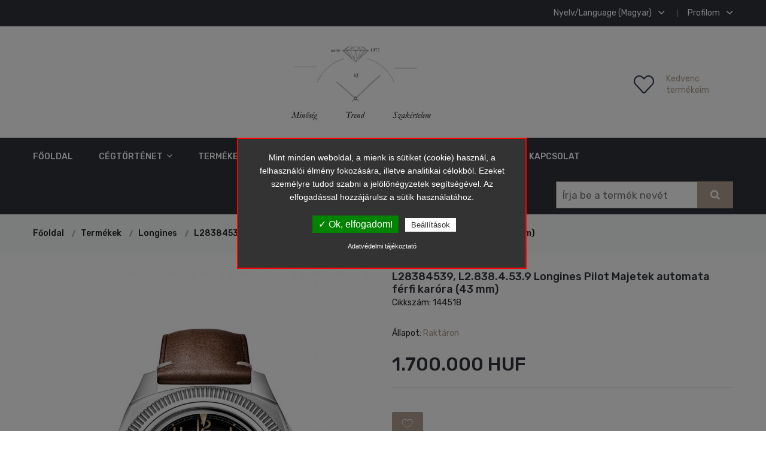

--- FILE ---
content_type: text/html
request_url: https://oraekszerszakuzlet.hu/termekek/longines/l28384539/1055/
body_size: 10699
content:

<!doctype html>
<html class="no-js" lang="zxx">
    <head>
        <meta charset="utf-8">
        <meta http-equiv="x-ua-compatible" content="ie=edge">
        <title>Kovács András Óra- Ékszer Szaküzlete - Longines, L28384539, L2.838.4.53.9 Longines Pilot Majetek automata férfi karóra (43 mm)</title>
		<meta name="description" content="Kovács András Óra- Ékszer Szaküzlete - Longines, L28384539, L2.838.4.53.9 Longines Pilot Majetek automata férfi karóra (43 mm)" />
		<meta name="keywords" content="Longines, L28384539, L2.838.4.53.9 Longines Pilot Majetek automata férfi karóra (43 mm)" />
		<meta name="page-topic" content="L28384539, L2.838.4.53.9 Longines Pilot Majetek automata férfi karóra (43 mm)" />
        <meta name="viewport" content="width=device-width, initial-scale=1">
        <meta name="theme-color" content="#B1A291">
        <!-- Favicon -->
        <link rel="shortcut icon" type="image/x-icon" href="https://oraekszerszakuzlet.hu/assets/img/favicon.png">
		
		<!-- all css here -->
        <link rel="stylesheet" href="https://oraekszerszakuzlet.hu/assets/css/bootstrap.min.css">
		<link rel="stylesheet" href="https://oraekszerszakuzlet.hu/assets/css/bootstrap-select.css">
        <link rel="stylesheet" href="https://oraekszerszakuzlet.hu/assets/css/animate.css">
        <link rel="stylesheet" href="https://oraekszerszakuzlet.hu/assets/css/owl.carousel.min.css">
        <link rel="stylesheet" href="https://oraekszerszakuzlet.hu/assets/css/slick.css">
        <link rel="stylesheet" href="https://oraekszerszakuzlet.hu/assets/css/chosen.min.css">
        <link rel="stylesheet" href="https://oraekszerszakuzlet.hu/assets/css/font-awesome.min.css">
        <link rel="stylesheet" href="https://oraekszerszakuzlet.hu/assets/css/simple-line-icons.css">
        <link rel="stylesheet" href="https://oraekszerszakuzlet.hu/assets/css/ionicons.min.css">
		<link rel="stylesheet" href="https://oraekszerszakuzlet.hu/assets/css/jquery-ui.css">
		<link rel="stylesheet" href="https://oraekszerszakuzlet.hu/assets/css/magnific-popup.css">
		<link rel="stylesheet" href="https://oraekszerszakuzlet.hu/assets/css/lightbox.css">
        <link rel="stylesheet" href="https://oraekszerszakuzlet.hu/assets/css/meanmenu.min.css">
        <link rel="stylesheet" href="https://oraekszerszakuzlet.hu/assets/css/jquery.mmenu.all.css">
        <link rel="stylesheet" href="https://oraekszerszakuzlet.hu/assets/css/style.css">
        <link rel="stylesheet" href="https://oraekszerszakuzlet.hu/assets/css/responsive.css">
        <script src="https://oraekszerszakuzlet.hu/assets/js/vendor/modernizr-2.8.3.min.js"></script>

		<!-- facebook open graph -->
		<meta property="og:image" content="https://oraekszerszakuzlet.hu/uploads/oraekszerszakuzlet-1677491138_7.jpg" /><meta property="og:title" content="Kovács András Óra- Ékszer Szaküzlete - Longines, L28384539, L2.838.4.53.9 Longines Pilot Majetek automata férfi karóra (43 mm)" /><meta property="og:description" content="Kovács András Óra- Ékszer Szaküzlete - Longines, L28384539, L2.838.4.53.9 Longines Pilot Majetek automata férfi karóra (43 mm)" /><meta property="og:url" content="//oraekszerszakuzlet.hu/termekek/longines/l28384539/1055/" />
		
		<script type="text/javascript">
		var bevezeto = 'Mint minden weboldal, a mienk is sütiket (cookie) használ, a felhasználói élmény fokozására, illetve  analitikai célokból. Ezeket személyre tudod szabni a jelölőnégyzetek segítségével.  Az elfogadással hozzájárulsz a sütik használatához.';
		var igen_gomb = 'Ok, elfogadom!';
		var nem_gomb = 'Beállítások';
		var adatvedelem_gomb = 'Adatvédelmi tájékoztató';
		
				var aktiv1 = 0;
				var aktiv2 = 0;
				var aktiv3 = 0;
				var aktiv4 = 0;
				var aktiv5 = 0;
				var aktiv6 = 0;
				var aktiv7 = 0;
				var aktiv8 = 0;
				var aktiv9 = 0;
				var aktiv10 = 0;
				var aktiv11 = 0;
				var aktiv12 = 0;
				var aktiv13 = 0;
				var aktiv14 = 0;
				var aktiv15 = 0;
				var aktiv16 = 0;
				var aktiv17 = 0;
				var aktiv18 = 0;
				var aktiv19 = 0;
				var aktiv20 = 0;
				var aktiv21 = 0;
				var aktiv22 = 0;
				var aktiv23 = 0;
				var aktiv24 = 0;
				var aktiv25 = 0;
				var aktiv26 = 0;        </script>

		<script type="text/javascript" src="https://oraekszerszakuzlet.hu//_gdpr/tarteaucitron.js?v=1768642380"></script>

        <script type="text/javascript">
        tarteaucitron.init({
            "hashtag": "#tarteaucitron", /* Automatically open the panel with the hashtag */
            "highPrivacy": false, /* disabling the auto consent feature on navigation? */
            "orientation": "top", /* the big banner should be on 'top' or 'bottom'? */
            "adblocker": false, /* Display a message if an adblocker is detected */
            "showAlertSmall": true, /* show the small banner on bottom right? */
            "cookieslist": true, /* Display the list of cookies installed ? */
            "removeCredit": true, /* remove the credit link? */
            "cookieDomain": ".oraekszerszakuzlet.hu", /* Domain name on which the cookie for the subdomains will be placed */
            "privacyUrl": "https://oraekszerszakuzlet.hu/"
        });
        </script>

        <script type="text/javascript">
        var tarteaucitronForceLanguage = 'hu'; /* supported: fr, en, de, es, it, pt, pl, ru */
		</script>
        <script type="text/javascript">
        (tarteaucitron.job = tarteaucitron.job || []).push('sajat');
        </script>

		
				<script type="text/javascript">
				(tarteaucitron.job = tarteaucitron.job || []).push('recaptcha'); 
				</script>
				<script type="text/javascript">
				tarteaucitron.user.googlemapsKey = 'AIzaSyAqJ2nc74s45J0M5HXDK8uWM5QKC5RvDzk'; 
				(tarteaucitron.job = tarteaucitron.job || []).push('googlemaps'); 
				</script>
				<script type="text/javascript">
				(tarteaucitron.job = tarteaucitron.job || []).push('youtube'); 
				</script>
    </head>
    <body>

	<div class="modal fade" id="cartModal" role="dialog">
		<div class="modal-dialog modal-sm">
			<div class="modal-content">
				<div class="modal-body bg-success">
					<p id="modal-uzi"></p>
				</div>
			</div>
		</div>
	</div>
	<div class="modal fade" id="nomoreModal" role="dialog">
		<div class="modal-dialog modal-sm">
			<div class="modal-content">
				<div class="modal-body bg-danger">
					<p id="elfogyott-uzi"></p>
				</div>
			</div>
		</div>
	</div>


	<!-- header start -->
	<div class="header-area d-none d-md-block">  <div class="header-top black-bg">
        <div class="container">
            <div class="row">
                <div class="col-lg-6 col-md-6 col-12 col-sm-6">
                    <div class="welcome-area account-curr-lang-wrap f-left"><ul></ul></div>
                </div>
                <div class="col-lg-6 col-md-6 col-12 col-sm-6">
                    <div class="account-curr-lang-wrap f-right">
                        <ul><li class="top-hover"><a href="#">Nyelv/Language (Magyar) <i class="ion-chevron-down"></i></a>
									<ul class="d-none"><li><a href="https://oraekszerszakuzlet.hu/termekek/longines/l28384539/1055/?lang_id=1">Magyar</a></li><li><a href="https://oraekszerszakuzlet.hu/termekek/longines/l28384539/1055/?lang_id=2">English</a></li><li><a href="https://oraekszerszakuzlet.hu/termekek/longines/l28384539/1055/?lang_id=3">Deutsch</a></li></ul>
								</li><li class="top-hover"><a href="#">Profilom  <i class="ion-chevron-down"></i></a>
                                <ul class="d-none"><li><a href="https://oraekszerszakuzlet.hu/kedvencem/">Kedvenc termékeim</a></li></ul>
                            </li>
                        </ul>
                    </div>
                </div>
            </div>
        </div>
    </div> <div class="header-middle">
        <div class="container">
            <div class="row">
                <div class="col-lg-7 col-md-7 col-12 col-sm-4">
                    <div class="logo text-right">
                        <a href="https://oraekszerszakuzlet.hu/" title="Kovács András Óra- Ékszer Szaküzlete">
                            <img src="https://oraekszerszakuzlet.hu/assets/img/logo/logo.png" alt="Kovács András Óra- Ékszer Szaküzlete">
                        </a>
                    </div>
                </div>
                <div class="col-12 d-block d-sm-none">

                        <form class="example" action="#" style="margin:auto;max-width:300px"  method="post" name="sf0" onSubmit="
								sf0.action = 'https://oraekszerszakuzlet.hu/kereses/' + sf0.search.value;
							" autocomplete="off">
                            <input type="text" placeholder="Írja be a termék nevét" name="search" id="my_ac_Input">
                            <button type="submit"><i class="fa fa-search"></i></button>
                        </form>

                </div>
                <div class="col-lg-5 col-md-5 col-12 col-sm-12 mt-20">
                    <div class="header-middle-right f-right">

                        <div class="header-login">
								<div class="header-icon-style"></div>
                                <div class="login-text-content">
									<p></p>
                                </div>

                        </div>
                        <div class="header-wishlist">
                            <a href="https://oraekszerszakuzlet.hu/kedvencem/">
                                <div class="header-icon-style">
                                    <i class="icon-heart icons"></i>
                                </div>
                                <div class="wishlist-text">
                                    <p><span>Kedvenc<br>termékeim</span></p>
                                </div>
                            </a>
                        </div></div>
                    </div>
                </div>
            </div>
        </div>
    </div>
    <div class="header-bottom transparent-bar black-bg">
        <div class="container">
            <div class="row">
                <div class="col-lg-12 col-md-12 col-12">
                    <div class="main-menu">
                        <nav>
                            <ul><li><a href="https://oraekszerszakuzlet.hu/" title="Főoldal">Főoldal</a></li><li class="top-hover"><a title="Cégtörténet">Cégtörténet <i class="ion-chevron-down"></i></a>
										<ul class="submenu d-none"><li><a href="https://oraekszerszakuzlet.hu/cegtortenet/ora-ekszer-szakuzlet/" title="Óra ékszer szaküzlet">Óra ékszer szaküzlet</a></li><li><a href="https://oraekszerszakuzlet.hu/cegtortenet/orajatek/" title="Órajáték">Órajáték</a></li><li><a href="https://oraekszerszakuzlet.hu/cegtortenet/oramuzeum/" title="Óramúzeum">Óramúzeum</a></li><li><a href="https://oraekszerszakuzlet.hu/cegtortenet/toronyora/" title="Toronyóra">Toronyóra</a></li></ul></li><li><a href="https://oraekszerszakuzlet.hu/termekek/" title="Termékek">Termékek</a></li><li><a href="https://oraekszerszakuzlet.hu/termekek/jeggyuruk/" title="Karikagyűrű tervező">Karikagyűrű tervező</a></li><li><a href="https://oraekszerszakuzlet.hu/ora-szerviz/" title="Óra szerviz">Óra szerviz</a></li><li><a href="https://oraekszerszakuzlet.hu/blog/" title="BLOG">BLOG</a></li><li><a href="https://oraekszerszakuzlet.hu/szekesfehervar_ora_ekszerszakuzlet/" title="Kapcsolat">Kapcsolat</a></li><li class="float-right mtb-10">
								<form class="example" action="#" style="margin:auto;max-width:300px"  method="post" id="sf1" onSubmit="
										sf1.action = 'https://oraekszerszakuzlet.hu/kereses/' + sf1.search.value;
									" autocomplete="off">
									<input type="text" placeholder="Írja be a termék nevét" name="search" id="my_ac_InputC">
									<button type="submit"><i class="fa fa-search"></i></button>
								</form>
							</li>
							
							</ul>
                        </nav>
                    </div>
                </div>
            </div>
        </div>
    </div>
    <!-- mobile-menu-area-start -->
    <div class="mobile-menu-area">
        <div class="container">
            <div class="row">
                <div class="col-lg-12">
                    <div class="mobile-menu">
                        <nav id="mobile-menu-active">
                            <ul class="menu-overflow" id="nav"><li><a href="https://oraekszerszakuzlet.hu/" title="Főoldal">Főoldal</a></li><li class="top-hover"><a title="Cégtörténet">Cégtörténet</a>
										<ul class="d-none"><li><a href="https://oraekszerszakuzlet.hu/cegtortenet/ora-ekszer-szakuzlet/" title="Óra ékszer szaküzlet">Óra ékszer szaküzlet</a></li><li><a href="https://oraekszerszakuzlet.hu/cegtortenet/orajatek/" title="Órajáték">Órajáték</a></li><li><a href="https://oraekszerszakuzlet.hu/cegtortenet/oramuzeum/" title="Óramúzeum">Óramúzeum</a></li><li><a href="https://oraekszerszakuzlet.hu/cegtortenet/toronyora/" title="Toronyóra">Toronyóra</a></li></ul></li><li><a href="https://oraekszerszakuzlet.hu/termekek/" title="Termékek">Termékek</a></li><li><a href="https://oraekszerszakuzlet.hu/termekek/jeggyuruk/" title="Karikagyűrű tervező">Karikagyűrű tervező</a></li><li><a href="https://oraekszerszakuzlet.hu/ora-szerviz/" title="Óra szerviz">Óra szerviz</a></li><li><a href="https://oraekszerszakuzlet.hu/blog/" title="BLOG">BLOG</a></li><li><a href="https://oraekszerszakuzlet.hu/szekesfehervar_ora_ekszerszakuzlet/" title="Kapcsolat">Kapcsolat</a></li></ul>
                        </nav>
                    </div>
                </div>
            </div>
        </div>
    </div>
    <!-- mobile-menu-area-end -->
</div>
<div id="mobileNav" class="d-md-none d-block">
    <div class="content">
        <div class="header-middle">
        <div class="container">
            <div class="row">
            
                <div class="col-12 d-block d-sm-none">

                        <form class="example" action="#" style="margin:auto;max-width:300px"  method="post" name="sf3" onSubmit="
								sf3.action = 'https://oraekszerszakuzlet.hu/kereses/' + sf3.search.value;
							" autocomplete="off">
                            <input type="text" placeholder="Írja be a termék nevét" name="search" id="my_ac_InputB">
                            <button type="submit"><i class="fa fa-search"></i></button>
                        </form>

                </div> </div>
        </div>
    </div>
    </div>
    <div class="header">
        <a href="#menu" class="left"><span></span></a>
        <a href="https://oraekszerszakuzlet.hu/" title="Kovács András Óra- Ékszer Szaküzlete">
            <img src="https://oraekszerszakuzlet.hu/assets/img/logo/logo.png" alt="Kovács András Óra- Ékszer Szaküzlete">
        </a>
          <div class="account-curr-lang-wrap ml--20 f-right float-right pr-3 font-20 mobile-user">
                        <ul><li class="top-hover"><a href="#"> <i class="icon-user icons mt-21 font-18 text-dark d-block"></i></a>
                                <ul class="d-none"><li><a href="https://oraekszerszakuzlet.hu/kedvencem/">Kedvenc termékeim</a></li></ul>
                            </li>
                        </ul>
                    </div>
        <span class="header-cart">
             <a href="https://oraekszerszakuzlet.hu/kosar/" onclick="window.location.href ='https://oraekszerszakuzlet.hu/kosar/'";">
            <div class="header-icon-style">
                <i class="icon-handbag icons"></i>
                <span class="count-style fejlec_db_tarto">0</span>
            </div>
        </a>
        </span>
       
        
        <a href="#menu-2" class="right"><span>...</span></a>
    </div>

    <nav id="menu">
        <ul><li><span>Karórák </span>
						<ul><li><a href="https://oraekszerszakuzlet.hu/termekek/longines/" title="Longines">Longines</a></li><li><a href="https://oraekszerszakuzlet.hu/termekek/zeppelin/" title="Zeppelin">Zeppelin</a></li><li><a href="https://oraekszerszakuzlet.hu/termekek/doxa/" title="Doxa">Doxa</a></li><li><a href="https://oraekszerszakuzlet.hu/termekek/tissot/" title="Tissot">Tissot</a></li><li><a href="https://oraekszerszakuzlet.hu/termekek/orient/" title="Orient">Orient</a></li><li><a href="https://oraekszerszakuzlet.hu/termekek/citizen/" title="Citizen">Citizen</a></li><li><a href="https://oraekszerszakuzlet.hu/termekek/casio/" title="Casio">Casio</a></li><li><a href="https://oraekszerszakuzlet.hu/termekek/esprit/" title="Esprit">Esprit</a></li><li><a href="https://oraekszerszakuzlet.hu/termekek/pierre-cardin/" title="Pierre Cardin">Pierre Cardin</a></li></ul>
					</li><li><span> Kiegészítők </span>
						<ul><li><a href="https://oraekszerszakuzlet.hu/termekek/ora-forgato/" title="Óra forgató">Óra forgató</a></li><li><a href="https://oraekszerszakuzlet.hu/termekek/ora-box-/" title="Óra box ">Óra box </a></li><li><a href="https://oraekszerszakuzlet.hu/termekek/ekszertartok/" title="Ékszertartók">Ékszertartók</a></li></ul>
					</li><li><span>Ékszerek </span>
						<ul><li><a href="https://oraekszerszakuzlet.hu/termekek/jeggyuruk/" title="Karikagyűrű tervező">Karikagyűrű tervező</a></li><li><span>Eljegyzési gyűrű</span>
									<ul><li><a href="https://oraekszerszakuzlet.hu/termekek/gyemantkoves-gyuru/cirkoniakoves-eljegyzesi-gyuru/" title="Cirkóniaköves eljegyzési gyűrű">Cirkóniaköves eljegyzési gyűrű</a></li><li><a href="https://oraekszerszakuzlet.hu/termekek/gyemantkoves-gyuru/gyemantkoves-eljegyzesi-gyuru/" title="Gyémántköves eljegyzési gyűrű">Gyémántköves eljegyzési gyűrű</a></li></ul></li><li><span>Gyémántköves ékszerek</span>
									<ul><li><a href="https://oraekszerszakuzlet.hu/termekek/gyemantkoves-ekszerek/gyemantkoves-gyuruk/" title="Gyémántköves gyűrűk">Gyémántköves gyűrűk</a></li><li><a href="https://oraekszerszakuzlet.hu/termekek/gyemantkoves-ekszerek/gyemantkoves-fulbevalok/" title="Gyémántköves fülbevalók">Gyémántköves fülbevalók</a></li><li><a href="https://oraekszerszakuzlet.hu/termekek/gyemantkoves-ekszerek/gyemantkoves-karkotok/" title="Gyémántköves karkötők">Gyémántköves karkötők</a></li><li><a href="https://oraekszerszakuzlet.hu/termekek/gyemantkoves-ekszerek/gyemantkoves-medalok/" title="Gyémántköves nyakláncok és medálok">Gyémántköves nyakláncok és medálok</a></li></ul></li><li><a href="https://oraekszerszakuzlet.hu/termekek/szines-dragakoves-ekszerek/" title="Színes drágaköves ékszerek">Színes drágaköves ékszerek</a></li><li><span>Arany ékszerek</span>
									<ul><li><a href="https://oraekszerszakuzlet.hu/termekek/arany-ekszerek/ekszergarniturak/" title="Ékszergarnitúrák">Ékszergarnitúrák</a></li><li><a href="https://oraekszerszakuzlet.hu/termekek/arany-ekszerek/nyakekek/" title="Nyakékek">Nyakékek</a></li><li><a href="https://oraekszerszakuzlet.hu/termekek/arany-ekszerek/nyaklancok/" title="Nyakláncok">Nyakláncok</a></li><li><a href="https://oraekszerszakuzlet.hu/termekek/arany-ekszerek/karlancok/" title="Karláncok">Karláncok</a></li><li><a href="https://oraekszerszakuzlet.hu/termekek/arany-ekszerek/karreifek/" title="Karreifek">Karreifek</a></li><li><a href="https://oraekszerszakuzlet.hu/termekek/arany-ekszerek/gyuruk/" title="Gyűrűk">Gyűrűk</a></li><li><a href="https://oraekszerszakuzlet.hu/termekek/arany-ekszerek/fulbevalok/" title="Fülbevalók">Fülbevalók</a></li><li><a href="https://oraekszerszakuzlet.hu/termekek/arany-ekszerek/medalok/" title="Medálok">Medálok</a></li><li><a href="https://oraekszerszakuzlet.hu/termekek/arany-ekszerek/piercingek/" title="Piercingek">Piercingek</a></li></ul></li><li><a href="https://oraekszerszakuzlet.hu/termekek/gyongy-ekszerek/" title="Gyöngy ékszerek">Gyöngy ékszerek</a></li><li><a href="https://oraekszerszakuzlet.hu/termekek/kereszteloi-ezust-ajandektargyak/" title="Keresztelői ezüst ajándéktárgyak">Keresztelői ezüst ajándéktárgyak</a></li><li><span>Ezüst ajándéktárgyak</span>
									<ul><li><a href="https://oraekszerszakuzlet.hu/termekek/ezust-dsztargyak/gyertyatarto/" title="Gyertyatartó">Gyertyatartó</a></li><li><a href="https://oraekszerszakuzlet.hu/termekek/ezust-dsztargyak/fenykeptartok/" title="Fényképtartók">Fényképtartók</a></li><li><a href="https://oraekszerszakuzlet.hu/termekek/ezust-dsztargyak/ikonok/" title="Ikonok">Ikonok</a></li><li><a href="https://oraekszerszakuzlet.hu/termekek/ezust-dsztargyak/ezust-konyvjelzok/" title="Ezüst könyvjelzők">Ezüst könyvjelzők</a></li><li><a href="https://oraekszerszakuzlet.hu/termekek/ezust-dsztargyak/ezust-evoeszkozok/" title="Ezüst evőeszközök">Ezüst evőeszközök</a></li><li><a href="https://oraekszerszakuzlet.hu/termekek/ezust-dsztargyak/ezust-tollak/" title="Ezüst tollak">Ezüst tollak</a></li><li><a href="https://oraekszerszakuzlet.hu/termekek/ezust-dsztargyak/ezust-poharak/" title="Ezüst poharak">Ezüst poharak</a></li></ul></li><li><a href="https://oraekszerszakuzlet.hu/termekek/ezust-ekszerek/" title="Ezüst ékszerek">Ezüst ékszerek</a></li><li><span>Swarovski ékszerek</span>
									<ul><li><a href="https://oraekszerszakuzlet.hu/termekek/swarovski-ekszerek/swarovski-fulbevalo/" title="Swarovski fülbevaló">Swarovski fülbevaló</a></li><li><a href="https://oraekszerszakuzlet.hu/termekek/swarovski-ekszerek/swarovski-karkoto/" title="Swarovski karkötő">Swarovski karkötő</a></li><li><a href="https://oraekszerszakuzlet.hu/termekek/swarovski-ekszerek/swarovski-nyaklancok/" title="Swarovski nyaklánc">Swarovski nyaklánc</a></li><li><a href="https://oraekszerszakuzlet.hu/termekek/swarovski-ekszerek/swarovski-ekszerszett/" title="Swarovski ékszerszett">Swarovski ékszerszett</a></li><li><a href="https://oraekszerszakuzlet.hu/termekek/swarovski-ekszerek/swarovski-gyuru/" title="Swarovski gyűrű">Swarovski gyűrű</a></li><li><a href="https://oraekszerszakuzlet.hu/termekek/swarovski-ekszerek/swarovski-karora/" title="Swarovski karóra">Swarovski karóra</a></li><li><a href="https://oraekszerszakuzlet.hu/termekek/swarovski-ekszerek/swarovski-ajandektargy/" title="Swarovski ajándéktárgy">Swarovski ajándéktárgy</a></li></ul></li></ul>
					</li><li><span>Zsebórák </span>
						<ul><li><a href="https://oraekszerszakuzlet.hu/termekek/zseborak/" title="Zsebórák">Zsebórák</a></li></ul>
					</li><li><span>Ajándékutalvány </span>
						<ul><li><a href="https://oraekszerszakuzlet.hu/termekek/ajandekutalvany/" title="Ajándékutalvány">Ajándékutalvány</a></li></ul>
					</li><li><span>Outlet </span>
						<ul><li><a href="https://oraekszerszakuzlet.hu/termekek/outlet/" title="Outlet">Outlet</a></li></ul>
					</li><li><span>Egyéb </span>
						<ul><li><a href="https://oraekszerszakuzlet.hu/termekek/a-marazzini/" title="Andrea Marazzini">Andrea Marazzini</a></li></ul>
					</li></ul>
    </nav>
    <nav id="menu-2">
        <ul><li><a href="https://oraekszerszakuzlet.hu/" title="Főoldal">Főoldal</a></li><li><span>Cégtörténet</span>
						<ul><li><a href="https://oraekszerszakuzlet.hu/cegtortenet/ora-ekszer-szakuzlet/" title="Óra ékszer szaküzlet">Óra ékszer szaküzlet</a></li><li><a href="https://oraekszerszakuzlet.hu/cegtortenet/orajatek/" title="Órajáték">Órajáték</a></li><li><a href="https://oraekszerszakuzlet.hu/cegtortenet/oramuzeum/" title="Óramúzeum">Óramúzeum</a></li><li><a href="https://oraekszerszakuzlet.hu/cegtortenet/toronyora/" title="Toronyóra">Toronyóra</a></li></ul></li><li><a href="https://oraekszerszakuzlet.hu/termekek/" title="Termékek">Termékek</a></li><li><a href="https://oraekszerszakuzlet.hu/termekek/jeggyuruk/" title="Karikagyűrű tervező">Karikagyűrű tervező</a></li><li><a href="https://oraekszerszakuzlet.hu/ora-szerviz/" title="Óra szerviz">Óra szerviz</a></li><li><a href="https://oraekszerszakuzlet.hu/blog/" title="BLOG">BLOG</a></li><li><a href="https://oraekszerszakuzlet.hu/szekesfehervar_ora_ekszerszakuzlet/" title="Kapcsolat">Kapcsolat</a></li></ul>
    </nav>
</div><div class="breadcrumb-area gray-bg">
	<div class="container">
		<div class="breadcrumb-content">
			<ul>

				<li><a href="https://oraekszerszakuzlet.hu/" title="Főoldal">Főoldal</a></li><li><a href="https://oraekszerszakuzlet.hu/termekek/" title="Termékek">Termékek</a></li><li><a href="https://oraekszerszakuzlet.hu/termekek/longines/" title="Longines">Longines</a></li><li><a href="/termekek/longines/l28384539/1055/" title="L28384539, L2.838.4.53.9 Longines Pilot Majetek automata férfi karóra (43 mm)">L28384539, L2.838.4.53.9 Longines Pilot Majetek automata férfi karóra (43 mm)</a></ul>
		</div>
	</div>
</div><div class="product-details pt-30 pb-30">
            <div class="container">
                <div class="row">
                    <div class="col-lg-6 col-md-12">
                        <div class="product-details-img">
                            <a href="https://oraekszerszakuzlet.hu/uploads/oraekszerszakuzlet-1677491138_7.jpg" data-lightbox="set" title="L28384539, L2.838.4.53.9 Longines Pilot Majetek automata férfi karóra (43 mm)">
                                <img src="https://oraekszerszakuzlet.hu/php_helpers/timthumb.php?src=https://oraekszerszakuzlet.hu/uploads/oraekszerszakuzlet-1677491138_7.jpg&w=570&h=760" title="L28384539, L2.838.4.53.9 Longines Pilot Majetek automata férfi karóra (43 mm)" alt="L28384539, L2.838.4.53.9 Longines Pilot Majetek automata férfi karóra (43 mm)" class="img-fluid"/>                                
                            </a>
                            <div id="gallery" class="mt-20 product-dec-slider owl-carousel"><a href="https://oraekszerszakuzlet.hu/uploads/oraekszerszakuzlet-1677491138_6.jpg" title="L28384539, L2.838.4.53.9 Longines Pilot Majetek automata férfi karóra (43 mm)" data-lightbox="set">
										<img src="https://oraekszerszakuzlet.hu/php_helpers/timthumb.php?src=https://oraekszerszakuzlet.hu/uploads/oraekszerszakuzlet-1677491138_6.jpg&w=90&h=90" title="L28384539, L2.838.4.53.9 Longines Pilot Majetek automata férfi karóra (43 mm)" alt="L28384539, L2.838.4.53.9 Longines Pilot Majetek automata férfi karóra (43 mm)">
									</a><a href="https://oraekszerszakuzlet.hu/uploads/oraekszerszakuzlet-1677491138_8.jpg" title="L28384539, L2.838.4.53.9 Longines Pilot Majetek automata férfi karóra (43 mm)" data-lightbox="set">
										<img src="https://oraekszerszakuzlet.hu/php_helpers/timthumb.php?src=https://oraekszerszakuzlet.hu/uploads/oraekszerszakuzlet-1677491138_8.jpg&w=90&h=90" title="L28384539, L2.838.4.53.9 Longines Pilot Majetek automata férfi karóra (43 mm)" alt="L28384539, L2.838.4.53.9 Longines Pilot Majetek automata férfi karóra (43 mm)">
									</a><a href="https://oraekszerszakuzlet.hu/uploads/oraekszerszakuzlet-1677491137_1.jpg" title="L28384539, L2.838.4.53.9 Longines Pilot Majetek automata férfi karóra (43 mm)" data-lightbox="set">
										<img src="https://oraekszerszakuzlet.hu/php_helpers/timthumb.php?src=https://oraekszerszakuzlet.hu/uploads/oraekszerszakuzlet-1677491137_1.jpg&w=90&h=90" title="L28384539, L2.838.4.53.9 Longines Pilot Majetek automata férfi karóra (43 mm)" alt="L28384539, L2.838.4.53.9 Longines Pilot Majetek automata férfi karóra (43 mm)">
									</a><a href="https://oraekszerszakuzlet.hu/uploads/oraekszerszakuzlet-1677491137_3.jpg" title="L28384539, L2.838.4.53.9 Longines Pilot Majetek automata férfi karóra (43 mm)" data-lightbox="set">
										<img src="https://oraekszerszakuzlet.hu/php_helpers/timthumb.php?src=https://oraekszerszakuzlet.hu/uploads/oraekszerszakuzlet-1677491137_3.jpg&w=90&h=90" title="L28384539, L2.838.4.53.9 Longines Pilot Majetek automata férfi karóra (43 mm)" alt="L28384539, L2.838.4.53.9 Longines Pilot Majetek automata férfi karóra (43 mm)">
									</a><a href="https://oraekszerszakuzlet.hu/uploads/oraekszerszakuzlet-1677491137_2.jpg" title="L28384539, L2.838.4.53.9 Longines Pilot Majetek automata férfi karóra (43 mm)" data-lightbox="set">
										<img src="https://oraekszerszakuzlet.hu/php_helpers/timthumb.php?src=https://oraekszerszakuzlet.hu/uploads/oraekszerszakuzlet-1677491137_2.jpg&w=90&h=90" title="L28384539, L2.838.4.53.9 Longines Pilot Majetek automata férfi karóra (43 mm)" alt="L28384539, L2.838.4.53.9 Longines Pilot Majetek automata férfi karóra (43 mm)">
									</a><a href="https://oraekszerszakuzlet.hu/uploads/oraekszerszakuzlet-1677491137_4.jpg" title="L28384539, L2.838.4.53.9 Longines Pilot Majetek automata férfi karóra (43 mm)" data-lightbox="set">
										<img src="https://oraekszerszakuzlet.hu/php_helpers/timthumb.php?src=https://oraekszerszakuzlet.hu/uploads/oraekszerszakuzlet-1677491137_4.jpg&w=90&h=90" title="L28384539, L2.838.4.53.9 Longines Pilot Majetek automata férfi karóra (43 mm)" alt="L28384539, L2.838.4.53.9 Longines Pilot Majetek automata férfi karóra (43 mm)">
									</a><a href="https://oraekszerszakuzlet.hu/uploads/oraekszerszakuzlet-1677491138_5.jpg" title="L28384539, L2.838.4.53.9 Longines Pilot Majetek automata férfi karóra (43 mm)" data-lightbox="set">
										<img src="https://oraekszerszakuzlet.hu/php_helpers/timthumb.php?src=https://oraekszerszakuzlet.hu/uploads/oraekszerszakuzlet-1677491138_5.jpg&w=90&h=90" title="L28384539, L2.838.4.53.9 Longines Pilot Majetek automata férfi karóra (43 mm)" alt="L28384539, L2.838.4.53.9 Longines Pilot Majetek automata férfi karóra (43 mm)">
									</a><a href="https://oraekszerszakuzlet.hu/uploads/oraekszerszakuzlet-1677491138_9.jpg" title="L28384539, L2.838.4.53.9 Longines Pilot Majetek automata férfi karóra (43 mm)" data-lightbox="set">
										<img src="https://oraekszerszakuzlet.hu/php_helpers/timthumb.php?src=https://oraekszerszakuzlet.hu/uploads/oraekszerszakuzlet-1677491138_9.jpg&w=90&h=90" title="L28384539, L2.838.4.53.9 Longines Pilot Majetek automata férfi karóra (43 mm)" alt="L28384539, L2.838.4.53.9 Longines Pilot Majetek automata férfi karóra (43 mm)">
									</a></div>

                        </div>
                    </div>
                    <div class="col-lg-6 col-md-12">
                        <div class="product-details-content">
                            <h4>L28384539, L2.838.4.53.9 Longines Pilot Majetek automata férfi karóra (43 mm)</h4>
                            <div class="">
								<p>Cikkszám: 144518</p>
                            </div>

                            <div class="in-stock">
								<p>Állapot: <span>Raktáron</span></p></div>                                
                            <div class="product-price-wrapper font-xxlarge mtb-15"><span>1.700.000 HUF</span></div><div class="pro-details-cart-wrap">
                                <div class="shop-list-cart-wishlist"><a href="#" id="kedv1055_86286" onClick="
										kedvencem(1055, 'kedv1055_86286', 'nkedv1055_86286');
										return false;
									" title="Kedvencekhez adom"><i class="ion-ios-heart-outline"></i></a> <a href="#" id="nkedv1055_86286" style="display:none;"  onClick="
										nem_kedvencem(1055, 'nkedv1055_86286', 'kedv1055_86286');
										return false;
									" title="Kedvencekből törlöm"><i class="ion-ios-heart"></i></a> 
                                </div></div><div class="pro-dec-categories"><ul><li class="categories-title">Márka család:</li><li>Longines Pilot Majetek </li></ul><ul><li class="categories-title">Szerkezet fajtája:</li><li>Automata Svájci</li></ul><ul><li class="categories-title">Funkciók:</li><li>Forgatható lünetta<br>Analóg</li></ul><ul><li class="categories-title">Óratok anyaga:</li><li>Nemesacél</li></ul><ul><li class="categories-title">Óra üveg anyaga:</li><li>Zafír kristály üveg</li></ul><ul><li class="categories-title">Számlap:</li><li>Fekete</li></ul><ul><li class="categories-title">Superluminova:</li><li>Mutatók, számok és jelzések</li></ul><ul><li class="categories-title">Vízállóság:</li><li>10 ATM</li></ul><ul><li class="categories-title">Szíj jellemzője:</li><li>Bőr</li></ul><ul><li class="categories-title">Szíj színe:</li><li>Barna</li></ul><ul><li class="categories-title">Tok átmérő:</li><li>43 mm</li></ul><ul><li class="categories-title">Férfi / Női:</li><li>Férfi</li></ul><ul><li class="categories-title">Jótállási idő:</li><li>5 év</li></ul><ul><li class="categories-title">Swiss made:</li><li>Igen</li></ul><ul><li class="categories-title">Gyártmány:</li><li>Svájci </li></ul><ul><li class="categories-title">Egyéb:</li><li>BOX EDITION</li></ul></div><div class="pro-dec-social">
                                <ul>
									<li><a href="#" class="share" title="Facebook" target="_blank" onclick="
									window.open('https://www.facebook.com/share.php?u='+encodeURIComponent(location.href));
									return false;
									"><i class="ion-social-facebook"></i> Megosztás</a></li>

                                    <li><a href="#" class="tweet" title="Twitter" target="_blank" onclick="
									window.open('https://twitter.com/home?status='+encodeURIComponent(location.href));
									return false;
									"><i class="ion-social-twitter"></i> Tweet</a></li>

                                   
                                </ul>
                            </div>
                        </div>
                    </div>
                </div>
            </div>
        </div>
        <div class="description-review-area pb-30">
            <div class="container">
                <div class="description-review-wrapper">
                    <div class="description-review-topbar nav text-center"><a data-toggle="tab"  class="active"  href="#tab_video">Videók</a></div>
                    <div class="tab-content description-review-bottom"><div class="tab-pane active" id="tab_video">
								<div class="row"><div class="col-md-4 mt-10">
												<h3>The Longines Pilot Majetek</h3><div class="videoWrapper">
												<iframe width="560" height="315" src="https://www.youtube.com/embed/0jOdaLJHxQQ" frameborder="0" allow="accelerometer; autoplay; encrypted-media; gyroscope; picture-in-picture" allowfullscreen></iframe>
											</div></div><div class="col-md-4 mt-10">
												<h3><br></h3><div class="videoWrapper">
												<iframe width="560" height="315" src="https://www.youtube.com/embed/xOPsHh73eks" frameborder="0" allow="accelerometer; autoplay; encrypted-media; gyroscope; picture-in-picture" allowfullscreen></iframe>
											</div></div></div>
							</div></div>
                </div>
            </div>
        </div><div class="product-area pb-30">
				<div class="container">
					<div class="product-top-bar section-border mb-25">
						<div class="section-title-wrap">
							<h3 class="section-title section-bg-white">Hasonló termékek</h3>
						</div>
					</div>
					<div class="related-product-active owl-carousel product-nav"><div class="product-wrapper">
		<div class="product-img">
			<a href="https://oraekszerszakuzlet.hu/termekek/longines/l42094976-l42094976-la-grande-classique-de-longines-quartz-noi-karora-24mm/747/" title="L42094976, L4.209.4.97.6 La Grande Classique De Longines quartz női karóra (24mm)">
				<img src="https://oraekszerszakuzlet.hu/php_helpers/timthumb.php?src=https://oraekszerszakuzlet.hu/uploads/oraekszerszakuzlet-1669042233_6.jpg&w=324&h=432" alt="L42094976, L4.209.4.97.6 La Grande Classique De Longines quartz női karóra (24mm)"><span class="tag tag-sale">-10%</span>
			</a>
			<div class="product-action">
				<div class="pro-action-left"></div>
				<div class="pro-action-right"><a href="#" id="kedv_44797" onClick="
						kedvencem(747, 'kedv_44797', 'nkedv_44797');
						return false;
					" title="Kedvencekhez adom"><i class="ion-ios-heart-outline"></i></a><a href="#" id="nkedv_44797" style="display:none;"  onClick="
						nem_kedvencem(747, 'nkedv_44797', 'kedv_44797');
						return false;
					" title="Kedvencekből törlöm"><i class="ion-ios-heart"></i></a><a title="Gyors nézet" data-toggle="modal" data-target="#exampleModal" onclick="modal_termeket_frissit(747); $('.product-dec-next').click();" href="#"><i class="ion-android-open"></i></a>
				</div>
			</div>
		</div>
		<div class="product-content">
			<h4><a href="https://oraekszerszakuzlet.hu/termekek/longines/l42094976-l42094976-la-grande-classique-de-longines-quartz-noi-karora-24mm/747/">L42094976, L4.209.4.97.6 La Grande Classique De Longines quartz női karóra (24mm)</a></h4>
			<div class="product-price-wrapper"><span>558.000 HUF</span><span class="product-price-old">620.000 HUF</span></div>
		</div>
	</div><div class="product-wrapper">
		<div class="product-img">
			<a href="https://oraekszerszakuzlet.hu/termekek/longines/l38214539-l38214539-longines-spirit-flyback-automata-ferfi-karora-42mm/1247/" title="L38214539, L3.821.4.53.9 Longines Spirit Flyback automata férfi karóra (42mm)">
				<img src="https://oraekszerszakuzlet.hu/php_helpers/timthumb.php?src=https://oraekszerszakuzlet.hu/uploads/oraekszerszakuzlet-1710103599_4.jpg&w=324&h=432" alt="L38214539, L3.821.4.53.9 Longines Spirit Flyback automata férfi karóra (42mm)">
			</a>
			<div class="product-action">
				<div class="pro-action-left"></div>
				<div class="pro-action-right"><a href="#" id="kedv_86771" onClick="
						kedvencem(1247, 'kedv_86771', 'nkedv_86771');
						return false;
					" title="Kedvencekhez adom"><i class="ion-ios-heart-outline"></i></a><a href="#" id="nkedv_86771" style="display:none;"  onClick="
						nem_kedvencem(1247, 'nkedv_86771', 'kedv_86771');
						return false;
					" title="Kedvencekből törlöm"><i class="ion-ios-heart"></i></a><a title="Gyors nézet" data-toggle="modal" data-target="#exampleModal" onclick="modal_termeket_frissit(1247); $('.product-dec-next').click();" href="#"><i class="ion-android-open"></i></a>
				</div>
			</div>
		</div>
		<div class="product-content">
			<h4><a href="https://oraekszerszakuzlet.hu/termekek/longines/l38214539-l38214539-longines-spirit-flyback-automata-ferfi-karora-42mm/1247/">L38214539, L3.821.4.53.9 Longines Spirit Flyback automata férfi karóra (42mm)</a></h4>
			<div class="product-price-wrapper"><span>1.980.000 HUF</span></div>
		</div>
	</div><div class="product-wrapper">
		<div class="product-img">
			<a href="https://oraekszerszakuzlet.hu/termekek/longines/l45124976-l45124976-la-grande-classique-de-longines-quartz-noi-karora-29mm/750/" title="L45124976, L4.512.4.97.6 La Grande Classique De Longines quartz női karóra (29mm)">
				<img src="https://oraekszerszakuzlet.hu/php_helpers/timthumb.php?src=https://oraekszerszakuzlet.hu/uploads/oraekszerszakuzlet-1666345781_1.jpg&w=324&h=432" alt="L45124976, L4.512.4.97.6 La Grande Classique De Longines quartz női karóra (29mm)">
			</a>
			<div class="product-action">
				<div class="pro-action-left"></div>
				<div class="pro-action-right"><a href="#" id="kedv_32285" onClick="
						kedvencem(750, 'kedv_32285', 'nkedv_32285');
						return false;
					" title="Kedvencekhez adom"><i class="ion-ios-heart-outline"></i></a><a href="#" id="nkedv_32285" style="display:none;"  onClick="
						nem_kedvencem(750, 'nkedv_32285', 'kedv_32285');
						return false;
					" title="Kedvencekből törlöm"><i class="ion-ios-heart"></i></a><a title="Gyors nézet" data-toggle="modal" data-target="#exampleModal" onclick="modal_termeket_frissit(750); $('.product-dec-next').click();" href="#"><i class="ion-android-open"></i></a>
				</div>
			</div>
		</div>
		<div class="product-content">
			<h4><a href="https://oraekszerszakuzlet.hu/termekek/longines/l45124976-l45124976-la-grande-classique-de-longines-quartz-noi-karora-29mm/750/">L45124976, L4.512.4.97.6 La Grande Classique De Longines quartz női karóra (29mm)</a></h4>
			<div class="product-price-wrapper"><span>640.000 HUF</span></div>
		</div>
	</div></div>
				</div>
			</div><div class="footer-area black-bg-2 pt-30">
    <div class="footer-top-area pb-18">
        <div class="container">
            <div class="row">
                <div class="col-lg-4 col-md-6 col-sm-6">
                    <div class="footer-about mb-40">
                        <div class="footer-title mb-22">
                            <h4>Küldetésünk</h4>
                        </div>
                        <div class="footer-logo">
                            <a href="https://oraekszerszakuzlet.hu/" title="Kovács András Óra- Ékszer Szaküzlete">
                                <img src="https://oraekszerszakuzlet.hu/assets/img/logo/footer-logo.png" alt="Kovács András Óra- Ékszer Szaküzlete">
                            </a>
                        </div><p><p>&Uuml;zlet&uuml;nkben a minős&eacute;gi, m&aacute;rk&aacute;s&nbsp; &oacute;ra-&eacute;kszer&nbsp; &eacute;rt&eacute;kes&iacute;t&eacute;se mellett, magas sz&iacute;nvonal&uacute; garanci&aacute;lis &eacute;s szerv&iacute;z h&aacute;tt&eacute;r műk&ouml;dik, a szakma legmagasabb felszerelts&eacute;gű műhely&eacute;ben.</p>

<p>V&aacute;llalkoz&aacute;sunk 2002-ben a v&aacute;ros egyik leginpoz&aacute;nsabb l&aacute;tv&aacute;nyoss&aacute;g&aacute;t adta &aacute;t Sz&eacute;kesfeh&eacute;v&aacute;r v&aacute;ros&aacute;nak, a T&ouml;rt&eacute;nelmi &Oacute;raj&aacute;t&eacute;kot, amire az&oacute;ta is b&uuml;szk&eacute;k vagyunk.</p>
</p>
                    </div>
                </div>
                <div class="col-lg-2 col-md-6 col-sm-6">
                    <div class="footer-widget mb-40">
                        <div class="footer-title mb-22">
                            <h4>Oldaltérkép</h4>
                        </div>
                        <div class="footer-content">
                            <ul><li><a href="https://oraekszerszakuzlet.hu/"  title="Főoldal">Főoldal</a></li><li><a style="color: #fff;" title="Cégtörténet">Cégtörténet</a></li><li style="margin-left: 10%;"><a href="https://oraekszerszakuzlet.hu/cegtortenet/ora-ekszer-szakuzlet/" title="Óra ékszer szaküzlet" >Óra ékszer szaküzlet</a></li><li style="margin-left: 10%;"><a href="https://oraekszerszakuzlet.hu/cegtortenet/orajatek/" title="Órajáték" >Órajáték</a></li><li style="margin-left: 10%;"><a href="https://oraekszerszakuzlet.hu/cegtortenet/oramuzeum/" title="Óramúzeum" >Óramúzeum</a></li><li style="margin-left: 10%;"><a href="https://oraekszerszakuzlet.hu/cegtortenet/toronyora/" title="Toronyóra" >Toronyóra</a></li><li><a href="https://oraekszerszakuzlet.hu/termekek/"  title="Termékek">Termékek</a></li><li><a href="https://oraekszerszakuzlet.hu/ora-szerviz/"  title="Óra szerviz">Óra szerviz</a></li><li><a href="https://oraekszerszakuzlet.hu/szekesfehervar_ora_ekszerszakuzlet/"  title="Kapcsolat">Kapcsolat</a></li><li><a href="https://oraekszerszakuzlet.hu/adatvedelmi-tajekoztato/" title="Adatvédelmi tájékoztató">
									Adatvédelmi tájékoztató
								</a></li></ul>
                        </div>
                    </div>
                </div>
                <div class="col-lg-3 col-md-6 col-sm-6">
                    <div class="footer-widget mb-40">
                        <div class="footer-title mb-22">
                            <h4>Nyitvatartás</h4>
                        </div>
                        <div class="footer-time"><p style="color:#fff">Hétfő - 9.00-18.00. <br />
Kedd - 9.00-18.00. <br />
Szerda - 9.00-18.00.  <br />
Csütörtök - 9.00-18.00. <br />
Péntek - 9.00-18.00. <br />
Szombat - 9.00.-17.00.<br />
Vasárnap - 9.00.-17.00.<br />
</p>
                        </div>
                    </div>
                </div>
                <div class="col-lg-3 col-md-6 col-sm-6">
                    <div class="footer-widget mb-40">
                        <div class="footer-title mb-22">
                            <h4>Elérhetőségek</h4>
                        </div>
                        <div class="footer-contact">
                            <ul>
                                <li><i class="fa fa-home"></i> 8000 Székesfehérvár  Kossuth utca 6.</li><li><i class="fa fa-phone"></i> <a href="tel: +36 (22) 312-235">+36 (22) 312-235</a></li><li><i class="fa fa-phone"></i> <a href="tel: +36 (30) 927 8773">+36 (30) 927 8773</a></li><li><i class="fa fa-envelope"></i> <a href="mailto: info@oraekszerszakuzlet.hu">info@oraekszerszakuzlet.hu</a></li><li><i class="fa fa-envelope"></i> <a href="mailto: jenokovacs@t-online.hu">jenokovacs@t-online.hu</a></li></ul>
                        </div>
                    </div>
                </div>
            </div>
        </div>
    </div>
    <div class="footer-bottom-area border-top-4">
        <div class="container">
            <div class="row">
                <div class="col-lg-6 col-md-6 col-sm-7">
                    <div class="copyright">
                        <span class="madebytxt">Készítette:</span>
						<a href="https://webraketa.hu/" target="_blank" rel="noopener nofollow ">
							<img class="madesvg" style="height: 35px;" src="https://oraekszerszakuzlet.hu/assets/img/webraketa_logo_white.png" alt="Webrakéta Kft." title="Webrakéta Kft.">
						</a>
                    </div>
                </div>
                <div class="col-lg-6 col-md-6 col-sm-5">
                    <div class="footer-social">
                        <ul><li><a href="https://www.facebook.com/kovacsandrasoraekszerszakuzlet/" target="_blank" title="Facebook"><i class="ion-social-facebook"></i></a></li> </ul>
                    </div>
                </div>
            </div>
        </div>
    </div>
</div>
    <!-- Modal -->
    <div class="modal fade" id="exampleModal" tabindex="-1" role="dialog">
        <div class="modal-dialog" role="document">
            <div class="modal-content">
                <div class="modal-header">
                    <button type="button" class="close" data-dismiss="modal" aria-label="Close"><span aria-hidden="true">x</span></button>
                </div>
                <div class="modal-body" id="quick-view-modal-body"></div>
            </div>
        </div>
    </div>

    <!-- Modal end -->

	
        
		<!-- all js here -->
        <script src="https://oraekszerszakuzlet.hu/assets/js/vendor/jquery-1.12.0.min.js"></script>
    <script src="//code.jquery.com/ui/1.12.1/jquery-ui.js"></script>
        <script src="https://oraekszerszakuzlet.hu/assets/js/popper.js"></script>
        <script src="https://oraekszerszakuzlet.hu/assets/js/bootstrap.min.js"></script>
		<script src="https://oraekszerszakuzlet.hu/assets/js/bootstrap-select.js"></script>
        <script src="https://oraekszerszakuzlet.hu/assets/js/imagesloaded.pkgd.min.js"></script>
        <script src="https://oraekszerszakuzlet.hu/assets/js/isotope.pkgd.min.js"></script>
        <script src="https://oraekszerszakuzlet.hu/assets/js/owl.carousel.min.js"></script>
		<script src="https://oraekszerszakuzlet.hu/assets/js/lightbox.min.js"></script>
        <script src="https://oraekszerszakuzlet.hu/assets/js/underscore-min.js"></script>
        <script src="https://oraekszerszakuzlet.hu/assets/js/jquery.countdown.min.js"></script>
        <script src="https://oraekszerszakuzlet.hu/assets/js/plugins.js"></script>
        <script src="https://oraekszerszakuzlet.hu/assets/js/jquery.mmenu.all.js"></script>
		        <script src="https://oraekszerszakuzlet.hu/assets/js/main.js"></script>
		<script src="https://oraekszerszakuzlet.hu/assets/js/custom.js"></script>
		<script src="https://oraekszerszakuzlet.hu/assets/js/checkout.js?v=1768642380"></script>



		<script type="text/javascript">
			function kedvencem(id, elem, elem2, uzi){
				if (typeof(uzi)==='undefined') uzi = 1;
				var name='webshop_kedvenc'+id;
				var exdate=new Date();
				exdate.setDate(exdate.getDate()+365);
				document.cookie=name+'=1;expires='+exdate.toUTCString()+';path=/';
				document.getElementById(elem).style.display='none';
				document.getElementById(elem2).style.display='inline-block';
				if(uzi==1){
	                $('#modal-uzi').html('1 termék bekerült a kedvencekbe');
		            $('#cartModal').modal('show');
				}
			}
			function nem_kedvencem(id, elem, elem2){
				var name='webshop_kedvenc'+id;
				var exdate=new Date();
				exdate.setDate(exdate.getDate()-1);
				document.cookie=name+'=1;expires='+exdate.toUTCString()+';path=/';
				document.getElementById(elem).style.display='none';
				document.getElementById(elem2).style.display='inline-block';
			}

			/* auto complete/ÚJ! */
			function termek_kereso_auto_lista(str, input_id) {
				var xmlhttp;
				if (window.XMLHttpRequest) { // code for IE7+, Firefox, Chrome, Opera, Safari
					xmlhttp=new XMLHttpRequest();
				} else {// code for IE6, IE5
					xmlhttp=new ActiveXObject("Microsoft.XMLHTTP");
				}
				xmlhttp.onreadystatechange=function(){
					if (xmlhttp.readyState==4 && xmlhttp.status==200) {
						seged = xmlhttp.responseText;
						$('#my_ac_InputCautocomplete-list').remove();
						if(seged!=""){
							$('#'+input_id).parent().append(seged);
						}
					}
				}
				xmlhttp.open("GET","https://oraekszerszakuzlet.hu/inc/ajax/termek_kereso_auto_lista.php?minta="+str,true);
				xmlhttp.send();					
			}				
				
	        $('#my_ac_InputC').keyup(function(){
				termek_kereso_auto_lista($(this).val(), $(this).attr("id"));
			});
			$('#my_ac_InputB').keyup(function(){
				termek_kereso_auto_lista($(this).val(), $(this).attr("id"));
			});

			/* auto complete vége */

						var oh_db=0;
			function ossze(id, elem, elem2){
				if(oh_db<4) {
					var name='webshop_oh'+id;
					var exdate=new Date();
					exdate.setDate(exdate.getDate()+365);
					document.cookie=name+'=1;expires='+exdate.toUTCString()+';path=/';
					document.getElementById(elem).style.display='none';
					document.getElementById(elem2).style.display='inline-block';
					oh_db++;
                                            if( $('.btn-osszehasonlit-footer').hasClass('hidden')){
                            $('.btn-osszehasonlit-footer').removeClass('hidden');
                        }
                    					ohuz = 'Önnek X termék vár összehasonlításra';
					ohuz = ohuz.replace("X", oh_db);
					$('.btn-osszehasonlit-footer').html("<i class='fa fa-balance-scale'></i> "+ohuz);
                    $('#modal-uzi').html('1 termék bekerült az összehasonlításba');
                    $('#cartModal').modal('show');

				} else {
					window.alert('Legfeljebb 4 termék hasonlítható össze!');
				}
			}
			function nem_ossze(id, elem, elem2){
				var name='webshop_oh'+id;
				var exdate=new Date();
				exdate.setDate(exdate.getDate()-1);
				document.cookie=name+'=1;expires='+exdate.toUTCString()+';path=/';
				document.getElementById(elem).style.display='none';
				document.getElementById(elem2).style.display='inline-block';
				oh_db--;

                if(oh_db > 0){
					ohuz = 'Önnek X termék vár összehasonlításra';
					ohuz = ohuz.replace("X", oh_db);
                    $('.btn-osszehasonlit-footer').html("<i class='fa fa-balance-scale'></i> "+ohuz);
                }else{
                    $('.btn-osszehasonlit-footer').addClass("hidden");
                }
			}

			function visszaszamlalo_frissites_ajaxhoz(jquery_ext){
				if (typeof(jquery_ext)==='undefined'){
					jquery_ext = '.product-countdown:not("#extra-modal-countdown")';
				}
				if($(jquery_ext).length>0) {
					$(jquery_ext).each(function () {
					var labels = ['nap', 'óra', 'perc', 'ms'],
					TimerCount = (new Date().getFullYear() + 1) + '/01/01',
					template = _.template(jQuery(this).find('.main-example-template').html()),
					currDate = '00:00:00:00:00',
					nextDate = '00:00:00:00:00',
					parser = /([0-9]{2})/gi,
					$example = jQuery(this).find('.main-example-id');

					if ($example.attr("data-timer")) {

					TimerCount = $example.attr("data-timer");
					}

					var initData = strfobj(currDate);
					labels.forEach(function (label, i) {
					$example.append(template({
					curr: initData[label],
					next: initData[label],
					label: label
					}));
					});

					// Parse countdown string to an object
					function strfobj(str) {
					var parsed = str.match(parser),
					obj = {};
					labels.forEach(function(label, i) {
					obj[label] = parsed[i]
					});
					return obj;
					}
					// Return the time components that diffs
					function diff(obj1, obj2) {
					var diff = [];
					labels.forEach(function(key) {
					if (obj1[key] !== obj2[key]) {
					diff.push(key);
					}
					});
					return diff;
					}
					// Build the layout

					// Starts the countdown

					$example.countdown(TimerCount, function (event) {
					var newDate = event.strftime('%d:%H:%M:%S'),
					data;
					if (newDate !== nextDate) {
					currDate = nextDate;
					nextDate = newDate;
					// Setup the data
					data = {
					'curr': strfobj(currDate),
					'next': strfobj(nextDate)
					};
					// Apply the new values to each node that changed
					diff(data.curr, data.next).forEach(function (label) {
					var selector = '.%s'.replace(/%s/, label),
					$node = $example.find(selector);
					// Update the node
					$node.removeClass('flip');
					$node.find('.curr').text(data.curr[label]);
					$node.find('.next').text(data.next[label]);
					// Wait for a repaint to then flip
					_.delay(function ($node) {
					$node.addClass('flip');
					}, 50, $node);
					});
					}
					});
					});
				}
			}

			function talalat_ajax_frissites(forras_urlap_id) {
				if (typeof(forras_urlap_id)==='undefined') forras_urlap_id = 'szuro_urlap';
				var xmlhttp;
				if (window.XMLHttpRequest) { // code for IE7+, Firefox, Chrome, Opera, Safari
					xmlhttp=new XMLHttpRequest();
				} else {// code for IE6, IE5
					xmlhttp=new ActiveXObject("Microsoft.XMLHTTP");
				}
				xmlhttp.onreadystatechange=function(){
					if (xmlhttp.readyState==4 && xmlhttp.status==200) {
						seged = xmlhttp.responseText.split("|||");
						document.getElementById("balsav_tarto").innerHTML=seged[0];
						document.getElementById("talalat_tarto").innerHTML=seged[1];
						
						// price slider copy
						var sliderrange = $('#slider-range');
						var amountprice = $('#amount');
						var price_format = $('#slider-range').attr("price-format");
						var max_price = $('#x_ar_max').val();
						sliderrange.slider({
							range: true,
							min: 0,
							max: max_price,
							values: [0, max_price],
							slide: function(event, ui) {
								amountprice.val("" + ui.values[0] + " "+price_format+" - " + ui.values[1]+" "+price_format);
								$("#x_ar_min").val(sliderrange.slider("values", 0));
								$("#x_ar_max").val(sliderrange.slider("values", 1));
							}
						});
						amountprice.val("" + sliderrange.slider("values", 0) +
							" "+price_format+" - " + sliderrange.slider("values", 1)+" "+price_format);
						$("#x_ar_min").val(sliderrange.slider("values", 0));
						$("#x_ar_max").val(sliderrange.slider("values", 1));
						// price slider copy vége
                        if($('.product-view').length && $( window ).width()<768){
                            $('.product-view').removeClass('product-grid product-list').addClass('product-list');
                        }

                        visszaszamlalo_frissites_ajaxhoz();
					}
				}

				xmlhttp.open("POST","https://oraekszerszakuzlet.hu/inc/talalat_ajax_frissit.php",true);
				var post_data = $("#"+forras_urlap_id).serialize();
				//Send the proper header information along with the request
				xmlhttp.setRequestHeader("Content-type", "application/x-www-form-urlencoded");

				xmlhttp.send(post_data);
			}

		</script>
	
	
	
	<script type="text/javascript">
		var d = new Date();
		d.setTime(d.getTime() + (100*24*60*60*1000));
		var expires = ""; //"expires="+d.toUTCString();
		document.cookie = "websos_mem=" + "1" + "; path=/ ;  " + expires;
	</script><script type="text/javascript">
		var d = new Date();
		d.setTime(d.getTime() + (100*24*60*60*1000));
		var expires = ""; // "expires="+d.toUTCString();
		document.cookie = "websos_dat=" + "2026-01-17 10:33:00" + "; path=/ ;  " + expires;
	</script>
    </body>
</html>


--- FILE ---
content_type: text/css
request_url: https://oraekszerszakuzlet.hu/assets/css/style.css
body_size: 21998
content:
/*-----------------------------------------------------------------------------------
    
    Template Name: Fudink - Food & Drink eCommerce Bootstrap4 Template
    Version: 1.0
    
-----------------------------------------------------------------------------------
    
    [Table of contents] 
	
    1. Template default css
    2. Index page style
    3. Home page 2
    4. Shop grid style
    5. Shop list style
    6. Product details
    7. Cart page
    8. Login register page
    9. Checkout page
    10. My account
    11. Contact page
    12. Blog page
    13. Blog details
    14. About us
    15. Testimonial page
    
-----------------------------------------------------------------------------------*/


/*-----------------------------
    1. Template default css
-------------------------------*/

@import url('https://fonts.googleapis.com/css?family=Playfair+Display:400,700,900|Rubik:300,400,500,700,900');
body {
    font-family: 'Rubik', sans-serif;
    font-weight: 400;
    font-style: normal;
    font-size: 14px;
    color: #242424;
}
img{
    max-width: 100%;
}
@media (max-width: 768px){
    img{
        max-width: 100% !important;
        height: auto !important;
    }
}
.img {
    max-width: 100%;
    transition: all 0.3s ease-out 0s;
}
a,
.btn {
    -webkit-transition: all 0.3s ease-out 0s;
    -moz-transition: all 0.3s ease-out 0s;
    -ms-transition: all 0.3s ease-out 0s;
    -o-transition: all 0.3s ease-out 0s;
    transition: all 0.3s ease-out 0s;
}
.btn {
    border-radius: 0px;
    font-size: 14px;
    padding: 0px 15px;
    height: 30px;
    line-height: 30px;
}
a:focus,
.btn:focus {
    text-decoration: none;
    outline: none;
}
a:hover {
    color: #333;
    text-decoration: none;
}
a:focus {
    text-decoration: none;
}
button:focus {
    outline: 0px dotted;
}
a,
button,
input {
    outline: medium none;
    color: #242424;
}
.uppercase {
    text-transform: uppercase
}
.capitalize {
    text-transform: capitalize
}
h1,
h2,
h3,
h4,
h5,
h6 {
    font-family: 'Rubik', sans-serif;
    color: #2f333a;
    margin-top: 0px;
    font-style: normal;
    font-weight: 400;
}
h1 a,
h2 a,
h3 a,
h4 a,
h5 a,
h6 a {
    color: #2f333a;
}
h1 {
    font-size: 46px;
    font-weight: 500;
}
h2 {
    font-size: 37px;
}
h3 {
    font-size: 28px;
}
h4 {
    font-size: 22px;
}
h5 {
    font-size: 18px;
}
h6 {
    font-size: 16px;
}
ul {
    margin: 0px;
    padding: 0px;
}
p {
    font-size: 14px;
    font-weight: 400;
    line-height: 24px;
    color: #242424;
    margin-bottom: 15px;
    font-family: 'Rubik', sans-serif;
}
hr {
    margin: 20px 0;
    padding: 0px;
    border-bottom: 1px solid #eceff8;
    border-top: 0px;
}
hr.style-2 {
    border-bottom: 1px dashed #f10;
}
hr.mp-0 {
    margin: 0;
    border-bottom: 1px solid #eceff8;
}

hr.mtb-40 {
    margin: 40px 0;
    border-bottom: 1px solid #eceff8;
    border-top: 0px;
}
label {
    font-size: 15px;
    font-weight: 400;
    color: #242424;
}
*::-moz-selection {
    background: #4fc1f0;
    color: #fff;
    text-shadow: none;
}
::-moz-selection {
    background: #4fc1f0;
    color: #fff;
    text-shadow: none;
}
::selection {
    background: #4fc1f0;
    color: #fff;
    text-shadow: none;
}
.mark,
mark {
    background: #b1a291 none repeat scroll 0 0;
    color: #ffffff ;
}
.mark p,mark p{
    color: white;
    text-align: justify;
    margin-bottom: 0;
}
span.tooltip-content {
    color: #00a9da;
    cursor: help;
    font-weight: 600;
}
.f-left {
    float: left
}
.f-right {
    float: right
}
.fix {
    overflow: hidden
}


/***************************
    transtion
****************************/

a.button::after,
a.button-small::after {
    -webkit-transition: all 0.3s ease-out 0s;
    -moz-transition: all 0.3s ease-out 0s;
    -ms-transition: all 0.3s ease-out 0s;
    -o-transition: all 0.3s ease-out 0s;
    transition: all 0.3s ease-out 0s;
}
.share ul,
.share:hover ul {
    transition: all 0.4s ease-in-out;
    -webkit-transition: all 0.4s ease-in-out;
    -ms-transition: all 0.4s ease-in-out;
    -moz-transition: all 0.4s ease-in-out;
    -o-transition: all 0.4s ease-in-out;
}
a.button-border span,
a.button-border-white span,
input,
select,
textarea {
    -webkit-transition: all 0.5s ease-out 0s;
    -moz-transition: all 0.5s ease-out 0s;
    -ms-transition: all 0.5s ease-out 0s;
    -o-transition: all 0.5s ease-out 0s;
    transition: all 0.5s ease-out 0s;
}

/*************************
    Input
*************************/

input {
    background: #eceff8;
    border: 2px solid #eceff8;
    height: 45px;
    box-shadow: none;
    padding-left: 10px;
    font-size: 14px;
    color: #626262;
    width: 100%;
}
select {
    width: 100%;
    background: transparent;
    border: 0px solid #eceff8;
    box-shadow: none;
    font-size: 14px;
    color: #626262;
}
option {
    background: #fff;
    border: 0px solid #626262;
    padding-left: 10px;
    font-size: 14px;
}
input:focus {
    background: transparent;
    border: 2px solid #4FC1F0;
}
textarea {
    resize: vertical;
    background: #eceff8;
    border: 2px solid #eceff8;
    padding: 10px;
    width: 100%;
    font-size: 14px;
}
textarea:focus {
    background: transparent;
    border: 2px solid #4FC1F0;
    outline: none;
}
.input-group.divcenter.input-group .form-control {
    padding-left: 0px
}

/*************************
  Basic margin padding
*************************/
.m-0 {
    margin-top: 0;
    margin-right: 0;
    margin-bottom: 0;
    margin-left: 0;
}
.p-0 {
    padding-top: 0;
    padding-right: 0;
    padding-bottom: 0;
    padding-left: 0;
}


/*************************
    Margin top
*************************/

.mt-0 {
    margin-top: 0
}
.mt-10 {
    margin-top: 10px
}
.mt-12 {
    margin-top: 12px
}
.mt-15 {
    margin-top: 15px
}
.mt-20 {
    margin-top: 20px
}
.mt-25 {
    margin-top: 25px
}
.mt-30 {
    margin-top: 30px
}
.mt-35 {
    margin-top: 35px
}
.mt-37 {
    margin-top: 37px
}
.mt-40 {
    margin-top: 40px
}
.mt-45 {
    margin-top: 45px
}
.mt-50 {
    margin-top: 50px
}
.mt-55 {
    margin-top: 55px
}
.mt-60 {
    margin-top: 60px
}
.mt-65 {
    margin-top: 65px
}
.mt-70 {
    margin-top: 70px
}
.mt-75 {
    margin-top: 75px
}
.mt-80 {
    margin-top: 80px
}
.mt-84 {
    margin-top: 84px
}
.mt-90 {
    margin-top: 90px
}
.mt-95 {
    margin-top: 95px
}
.mt-100 {
    margin-top: 100px
}
.mt-110 {
    margin-top: 110px
}
.mt-120 {
    margin-top: 120px
}
.mt-130 {
    margin-top: 130px
}
.mt-140 {
    margin-top: 140px
}
.mt-160 {
    margin-top: 160px
}
.mt-179 {
    margin-top: 179px
}
.mt-150 {
    margin-top: 150px
}
.mt-200 {
    margin-top: 200px
}
.mt-290 {
    margin-top: 290px
}
.mt-285 {
    margin-top: 285px
}
.mt-280 {
    margin-top: 280px
}


/*************************
    Margin right
*************************/

.mr-0 {
    margin-right: 0px
}
.mr-10 {
    margin-right: 10px
}
.mr-12 {
    margin-right: 12px
}
.mr-15 {
    margin-right: 15px
}
.mr-20 {
    margin-right: 20px
}
.mr-30 {
    margin-right: 30px
}
.mr-35 {
    margin-right: 35px
}
.mr-40 {
    margin-right: 40px
}
.mr-50 {
    margin-right: 50px
}
.mr-60 {
    margin-right: 60px
}
.mr-70 {
    margin-right: 70px
}
.mr-80 {
    margin-right: 80px
}
.mr-90 {
    margin-right: 90px
}
.mr-100 {
    margin-right: 100px
}
.mr-110 {
    margin-right: 110px
}
.mr-120 {
    margin-right: 120px
}
.mr-130 {
    margin-right: 130px
}
.mr-140 {
    margin-right: 140px
}
.mr-150 {
    margin-right: 150px
}
.mr-170 {
    margin-right: 170px
}

/*************************
    Margin bottom
*************************/

.mb-0 {
    margin-bottom: 0
}
.mb-2 {
    margin-bottom: 2px
}
.mb-5 {
    margin-bottom: 5px!important;
}
.mb-10 {
    margin-bottom: 10px
}
.mb-12 {
    margin-bottom: 12px
}
.mb-15 {
    margin-bottom: 15px
}
.mb-20 {
    margin-bottom: 20px
}
.mb-22 {
    margin-bottom: 22px
}
.mb-25 {
    margin-bottom: 25px
}
.mb-30 {
    margin-bottom: 30px
}
.mb-35 {
    margin-bottom: 35px
}
.mb-40 {
    margin-bottom: 40px
}
.mb-45 {
    margin-bottom: 45px
}
.mb-50 {
    margin-bottom: 50px
}
.mb-55 {
    margin-bottom: 55px
}
.mb-60 {
    margin-bottom: 60px
}
.mb-65 {
    margin-bottom: 65px
}
.mb-70 {
    margin-bottom: 70px
}
.mb-75 {
    margin-bottom: 75px
}
.mb-80 {
    margin-bottom: 80px
}
.mb-90 {
    margin-bottom: 90px
}
.mb-100 {
    margin-bottom: 100px
}
.mb-110 {
    margin-bottom: 110px
}
.mb-120 {
    margin-bottom: 120px
}
.mb-130 {
    margin-bottom: 130px
}
.mb-140 {
    margin-bottom: 140px
}
.mb-150 {
    margin-bottom: 150px
}

/*************************
    Margin left
*************************/

.ml-0 {
    margin-left: 0
}
.ml-10 {
    margin-left: 10px
}
.ml-12 {
    margin-left: 12px
}
.ml-15 {
    margin-left: 15px
}
.ml-20 {
    margin-left: 20px
}
.ml-30 {
    margin-left: 30px
}
.ml-40 {
    margin-left: 40px
}
.ml-50 {
    margin-left: 50px
}
.ml-60 {
    margin-left: 60px
}
.ml-70 {
    margin-left: 70px
}
.ml-80 {
    margin-left: 80px
}
.ml-90 {
    margin-left: 90px
}
.ml-100 {
    margin-left: 100px
}
.ml-110 {
    margin-left: 110px
}
.ml-120 {
    margin-left: 120px
}
.ml-125 {
    margin-left: 125px
}
.ml-130 {
    margin-left: 130px
}
.ml-140 {
    margin-left: 140px
}
.ml-150 {
    margin-left: 150px
}
.ml-285 {
    margin-left: 285px
}

/*************************
    Padding top
*************************/

.pt-0 {
    padding-top: 0
}
.pt-4 {
    padding-top: 4px
}
.pt-10 {
    padding-top: 10px
}
.pt-12 {
    padding-top: 12px
}
.pt-15 {
    padding-top: 15px
}
.pt-20 {
    padding-top: 20px
}
.pt-25 {
    padding-top: 25px
}
.pt-30 {
    padding-top: 30px
}
.pt-35 {
    padding-top: 35px
}
.pt-37 {
    padding-top: 37px
}
.pt-40 {
    padding-top: 40px
}
.pt-45 {
    padding-top: 45px
}
.pt-50 {
    padding-top: 50px
}
.pt-55 {
    padding-top: 55px
}
.pt-58 {
    padding-top: 58px
}
.pt-60 {
    padding-top: 60px
}
.pt-65 {
    padding-top: 65px
}
.pt-68 {
    padding-top: 68px
}
.pt-70 {
    padding-top: 70px
}
.pt-75 {
    padding-top: 75px
}
.pt-80 {
    padding-top: 80px
}
.pt-85 {
    padding-top: 85px
}
.pt-95 {
    padding-top: 95px
}
.pt-90 {
    padding-top: 90px
}
.pt-97 {
    padding-top: 97px
}
.pt-100 {
    padding-top: 100px
}
.pt-95 {
    padding-top: 95px
}
.pt-105 {
    padding-top: 105px
}
.pt-110 {
    padding-top: 110px
}
.pt-115 {
    padding-top: 115px
}
.pt-120 {
    padding-top: 120px
}
.pt-125 {
    padding-top: 125px
}
.pt-130 {
    padding-top: 130px
}
.pt-135 {
    padding-top: 135px
}
.pt-140 {
    padding-top: 140px
}
.pt-145 {
    padding-top: 145px
}
.pt-150 {
    padding-top: 150px
}
.pt-155 {
    padding-top: 155px
}
.pt-160 {
    padding-top: 160px
}
.pt-169 {
    padding-top: 169px
}
.pt-172 {
    padding-top: 172px
}
.pt-175 {
    padding-top: 175px
}
.pt-170 {
    padding-top: 170px
}
.pt-180 {
    padding-top: 180px
}
.pt-190 {
    padding-top: 190px
}
.pt-205 {
    padding-top: 205px
}
.pt-200 {
    padding-top: 200px
}
.pt-220 {
    padding-top: 220px
}
.pt-210 {
    padding-top: 210px
}
.pt-250 {
    padding-top: 250px
}
.pt-290 {
    padding-top: 290px
}
.pt-285 {
    padding-top: 285px
}
.pt-280 {
    padding-top: 280px
}
.pt-330 {
    padding-top: 330px
}
.pt-345 {
    padding-top: 345px
}
.pt-350 {
    padding-top: 350px
}
.pt-335 {
    padding-top: 335px
}
.pt-365 {
    padding-top: 365px
}
.pt-355 {
    padding-top: 355px
}
.pt-370 {
    padding-top: 370px
}
.pt-380 {
    padding-top: 380px
}

/*************************
    Padding right
*************************/

.pr-0 {
    padding-right: 0
}
.pr-10 {
    padding-right: 10px
}
.pr-15 {
    padding-right: 15px
}
.pr-20 {
    padding-right: 20px
}
.pr-30 {
    padding-right: 30px
}
.pr-40 {
    padding-right: 40px
}
.pr-50 {
    padding-right: 50px
}
.pr-55 {
    padding-right: 55px
}
.pr-60 {
    padding-right: 60px
}
.pr-70 {
    padding-right: 70px
}
.pr-80 {
    padding-right: 80px
}
.pr-90 {
    padding-right: 90px
}
.pr-100 {
    padding-right: 100px
}
.pr-110 {
    padding-right: 110px
}
.pr-120 {
    padding-right: 120px
}
.pr-130 {
    padding-right: 130px
}
.pr-140 {
    padding-right: 140px
}
.pr-155 {
    padding-right: 155px
}
.pr-155 {
    padding-right: 155px
}
.pr-180 {
    padding-right: 180px
}
.pr-195 {
    padding-right: 195px
}
.pr-215 {
    padding-right: 215px
}


/*************************
    Padding bottom
*************************/

.pb-0 {
    padding-bottom: 0
}
.pb-5 {
    padding-bottom: 5px
}
.pb-6 {
    padding-bottom: 6px
}
.pb-10 {
    padding-bottom: 10px
}
.pb-13 {
    padding-bottom: 13px
}
.pb-15 {
    padding-bottom: 15px
}
.pb-18 {
    padding-bottom: 18px
}
.pb-20 {
    padding-bottom: 20px
}
.pb-22 {
    padding-bottom: 22px
}
.pb-25 {
    padding-bottom: 25px
}
.pb-30 {
    padding-bottom: 30px
}
.pb-35 {
    padding-bottom: 35px
}
.pb-40 {
    padding-bottom: 40px
}
.pb-45 {
    padding-bottom: 45px
}
.pb-50 {
    padding-bottom: 50px
}
.pb-55 {
    padding-bottom: 55px
}
.pb-60 {
    padding-bottom: 60px
}
.pb-65 {
    padding-bottom: 65px
}
.pb-70 {
    padding-bottom: 70px
}
.pb-75 {
    padding-bottom: 75px
}
.pb-80 {
    padding-bottom: 80px
}
.pb-85 {
    padding-bottom: 85px
}
.pb-90 {
    padding-bottom: 90px
}
.pb-95 {
    padding-bottom: 95px
}
.pb-97 {
    padding-bottom: 97px
}
.pb-100 {
    padding-bottom: 100px
}
.pb-105 {
    padding-bottom: 105px
}
.pb-107 {
    padding-bottom: 107px
}
.pb-110 {
    padding-bottom: 110px
}
.pb-115 {
    padding-bottom: 115px
}
.pb-120 {
    padding-bottom: 120px
}
.pb-125 {
    padding-bottom: 125px
}
.pb-130 {
    padding-bottom: 130px
}
.pb-135 {
    padding-bottom: 135px
}
.pb-140 {
    padding-bottom: 140px
}
.pb-145 {
    padding-bottom: 145px
}
.pb-146 {
    padding-bottom: 146px
}
.pb-150 {
    padding-bottom: 150px
}
.pb-155 {
    padding-bottom: 155px
}
.pb-160 {
    padding-bottom: 160px
}
.pb-169 {
    padding-bottom: 169px
}
.pb-178 {
    padding-bottom: 178px
}
.pb-172 {
    padding-bottom: 172px
}
.pb-180 {
    padding-bottom: 180px
}
.pb-190 {
    padding-bottom: 190px
}
.pb-210 {
    padding-bottom: 210px
}
.pb-230 {
    padding-bottom: 230px
}
.pb-212 {
    padding-bottom: 212px
}
.pb-250 {
    padding-bottom: 250px
}
.pb-258 {
    padding-bottom: 258px
}
.pb-280 {
    padding-bottom: 280px
}
.pb-210 {
    padding-bottom: 210px
}
.pb-285 {
    padding-bottom: 285px
}
.pb-290 {
    padding-bottom: 290px
}
.pb-280 {
    padding-bottom: 280px
}
.pb-285 {
    padding-bottom: 285px
}
.pb-200 {
    padding-bottom: 200px
}
.pb-220 {
    padding-bottom: 220px
}
.pb-215 {
    padding-bottom: 215px
}
.pb-295 {
    padding-bottom: 295px
}
.pb-440 {
    padding-bottom: 440px
}
.pb-450 {
    padding-bottom: 450px
}

/*************************
    Padding left
*************************/

.pl-0 {
    padding-left: 0
}
.pl-10 {
    padding-left: 10px
}
.pl-15 {
    padding-left: 15px
}
.pl-20 {
    padding-left: 20px
}
.pl-30 {
    padding-left: 30px
}
.pl-35 {
    padding-left: 35px
}
.pl-40 {
    padding-left: 40px
}
.pl-45 {
    padding-left: 45px
}
.pl-50 {
    padding-left: 50px
}
.pl-55 {
    padding-left: 55px
}
.pl-60 {
    padding-left: 60px
}
.pl-70 {
    padding-left: 70px
}
.pl-80 {
    padding-left: 80px
}
.pl-90 {
    padding-left: 90px
}
.pl-100 {
    padding-left: 100px
}
.pl-110 {
    padding-left: 110px
}
.pl-120 {
    padding-left: 120px
}
.pl-125 {
    padding-left: 125px
}
.pl-130 {
    padding-left: 130px
}
.pl-140 {
    padding-left: 140px
}
.pl-140 {
    padding-left: 140px
}
.pl-170 {
    padding-left: 170px
}
.pl-155 {
    padding-left: 155px
}
.pl-190 {
    padding-left: 190px
}
.pl-195 {
    padding-left: 195px
}

/***************************
    Page section padding 
****************************/

.ptb-0 {
    padding: 0
}
.ptb-10 {
    padding: 10px 0
}
.ptb-15 {
    padding: 15px 0
}
.ptb-20 {
    padding: 20px 0
}
.ptb-30 {
    padding: 30px 0
}
.ptb-32 {
    padding: 32px 0
}
.ptb-37 {
    padding: 37px 0
}
.ptb-40 {
    padding: 40px 0
}
.ptb-50 {
    padding: 50px 0
}
.ptb-60 {
    padding: 60px 0
}
.ptb-68 {
    padding: 68px 0
}
.ptb-65 {
    padding: 65px 0
}
.ptb-70 {
    padding: 70px 0
}
.ptb-75 {
    padding: 75px 0
}
.ptb-80 {
    padding: 80px 0
}
.ptb-90 {
    padding: 90px 0
}
.ptb-100 {
    padding: 100px 0
}
.ptb-110 {
    padding: 110px 0
}
.ptb-120 {
    padding: 120px 0
}
.ptb-130 {
    padding: 130px 0
}
.ptb-135 {
    padding: 135px 0
}
.ptb-140 {
    padding: 140px 0
}
.ptb-150 {
    padding: 150px 0
}
.ptb-160 {
    padding: 160px 0
}
.ptb-165 {
    padding: 165px 0
}
.ptb-170 {
    padding: 170px 0
}
.ptb-177 {
    padding: 177px 0
}
.ptb-180 {
    padding: 180px 0
}
.ptb-190 {
    padding: 190px 0
}
.ptb-200 {
    padding: 200px 0
}
.ptb-210 {
    padding: 210px 0
}
.ptb-220 {
    padding: 220px 0
}
.ptb-250 {
    padding: 250px 0
}
.ptb-290 {
    padding: 290px 0
}
.ptb-310 {
    padding: 310px 0
}


/***************************
    Page section margin 
****************************/

.mtb-0 {
    margin: 0
}
.mtb-10 {
    margin: 10px 0
}
.mtb-15 {
    margin: 15px 0
}
.mtb-20 {
    margin: 20px 0
}
.mtb-30 {
    margin: 30px 0
}
.mtb-40 {
    margin: 40px 0
}
.mtb-50 {
    margin: 50px 0
}
.mtb-60 {
    margin: 60px 0
}
.mtb-70 {
    margin: 70px 0
}
.mtb-80 {
    margin: 80px 0
}
.mtb-90 {
    margin: 90px 0
}
.mtb-100 {
    margin: 100px 0
}
.mtb-110 {
    margin: 110px 0
}
.mtb-120 {
    margin: 120px 0
}
.mtb-130 {
    margin: 130px 0
}
.mtb-140 {
    margin: 140px 0
}
.mtb-150 {
    margin: 150px 0;
}
.mtb-290 {
    margin: 290px 0;
}

/*************************************
    Background variation set 
 **************************************/

/*colored background*/

.white-bg {
    background: #fff;
}
.black-bg {
    background: #2f333a
}
.black-bg-2 {
    background: #26292e
}
.theme-bg {
    background: #B1A291;
}
.gray-bg {
    background: #f8f9f9;
}
.blue-bg {
    background: #4FC1F0;
}
.default-bg {
    background: #50C1F0;
}
.pink-bg {
    background: #ffe8e8;
}
.transparent-bg {
    background: transparent;
}

/*Opacity background*/
/* black overlay */

[data-overlay] {
    position: relative;
}
[data-overlay]::before {
    background: #252525 none repeat scroll 0 0;
    content: "";
    height: 100%;
    left: 0;
    position: absolute;
    top: 0;
    width: 100%;
    z-index: 1;
}
[data-overlay="3"]::before {
    opacity: 0.3;
}
[data-overlay="4"]::before {
    opacity: 0.4;
}
[data-overlay="5"]::before {
    opacity: 0.5;
}
[data-overlay="56"]::before {
    opacity: 0.56;
}
[data-overlay="6"]::before {
    opacity: 0.6;
}
[data-overlay="7"]::before {
    opacity: 0.7;
}
[data-overlay="8"]::before {
    opacity: 0.8;
}

/*image background*/

.bg-1,
.bg-2,
.bg-3,
.bg-4,
.bg-5,
.bg-6,
.bg-7,
.bg-8,
.bg-9,
.bg-10 {
    background-attachment: fixed;
    background-clip: initial;
    background-color: rgba(0, 0, 0, 0);
    background-origin: initial;
    background-position: center center;
    background-repeat: no-repeat;
    background-size: cover;
    position: relative;
    z-index: 0;
}
.bg-1 {
    background: url(../../images/bg/1.jpg);
}
.bg-img {
    background-position: center center;
    background-size: cover;
}
:focus {
    outline: -webkit-focus-ring-color auto 0px;
}
:focus {
    outline: -mos-focus-ring-color auto 0px;
}
:focus {
    outline: none;
}
.header-search form button {
    outline: medium none;
}
.relative {
    position: relative;
}
.overflow {
    overflow: hidden;
}
.border-bottom-1 {
     border-bottom: 1px solid #ededed;
 }

.border-top-1 {
    border-top: 1px solid #d7d7d7;
}
.border-top-2 {
    border-top: 1px solid #141414;
}
.border-top-3 {
    border-top: 1px solid #eeeeee;
}
.border-top-4 {
    border-top: 1px solid #303338;
}
.border-bottom-2 {
    border-bottom: 1px solid #eeeeee;
}
.mobile-menu-area {
    display: none;
}
#mobile-menu-active {
    display: none;
}

/* scrollUp */
#scrollUp {
    background: #B1A291 none repeat scroll 0 0;

    bottom: 85px;
    color: #ffffff;
    cursor: pointer;
    display: none;
    font-size: 20px;
    height: 40px;
    line-height: 40px;
    position: fixed;
    right: 12px;
    text-align: center;
    width: 38px;
    z-index: 9999;
}
#scrollUp:hover {
    background: #7e5f34 none repeat scroll 0 0;
}

/* button */
.btn-style {
    background-color: transparent;
    border: 2px solid #eeeeee;
    color: #242424;
    display: block;
    font-size: 14px;
    font-weight: 500;
    padding: 14px 20px 12px;
    text-align: center;
    text-transform: uppercase;
    transition: all 0.3s ease 0s;
    display: block;
}
.btn-style:hover {
    background-color: #B1A291;
    border: 2px solid #B1A291;
    color: #fff;
}
.btn-style-2, .slider-btn a, .button-box button{
    background-color: #B1A291 !important;
    border-radius: 3px !important;
    color: #fff !important;
    display: inline-block ;
    font-size: 16px !important;
    font-weight: 500 !important;
    line-height: 1 !important;
    padding: 17px 37px !important;
    text-transform: uppercase !important;
}
.btn-style-2:hover, .slider-btn a:hover, .button-box button:hover {
    background-color: #7e5f34 !important;
    color: #fff !important;
}
.height-100vh {
    height: 100vh;
}

#mobile-menu-active {
    display: none;
}

/*------------------------
    2. Index page style
--------------------------*/

/* header top */
.welcome-area > p {
    color: #fff;
    margin: 9px 0 0;
}
.account-curr-lang-wrap ul li {
    display: inline-block;
    list-style: outside none none;
    margin-right: 38px;
    position: relative;
}
.account-curr-lang-wrap ul li:last-child {
    margin-right: 0px;
}

.account-curr-lang-wrap ul li a {
    color: #fff;
    display: inline-block;
    line-height: 44px;
}
.account-curr-lang-wrap ul li:hover > a {
    color: #B1A291;
}
.account-curr-lang-wrap ul li a i {
    font-size: 12px;
    margin-left: 8px;
    position: relative;
    top: 0;
}
.account-curr-lang-wrap ul li a img {
    margin-right: 6px;
    margin-top: -3px;
}
.account-curr-lang-wrap ul li ul {
    background: #fff none repeat scroll 0 0;
    box-shadow: 0 1px 7px -2px rgba(0, 0, 0, 0.3);
    left: 0;
    padding: 8px 12px 10px;
    position: absolute;
    text-align: left;
    top: 100%;
    /*transform: rotateX(90deg);*/
    transform-origin: center top 0;
    transition: all 0.5s ease 0s;
    /*visibility: hidden;*/
    width: 160px;
    z-index: 220;
}
.account-curr-lang-wrap ul li:last-child ul {
    left: -31px;
}
.account-curr-lang-wrap ul li:hover ul {
    /*transform: rotateX(0deg);*/
    /*visibility: visible;*/
}
.account-curr-lang-wrap ul li ul li {
    display: block;
    margin-right: 0px;
}
.account-curr-lang-wrap ul li ul li a {
    display: block;
    font-size: 13.5px;
    line-height: 32px;
    padding: 0;
    /*text-transform: capitalize;*/
    color: #242424;
}
.account-curr-lang-wrap ul li ul li a img {
    margin-right: 5px;
}
.account-curr-lang-wrap ul li ul li:hover > a {
    color: #B1A291;
}
.account-curr-lang-wrap > ul > li::before {
    background-color: #999999;
    content: "";
    height: 12px;
    position: absolute;
    right: -22px;
    top: 50%;
    transform: translateY(-50%);
    width: 1px;
}
.account-curr-lang-wrap ul li:last-child::before {
    display: none;
}
.account-curr-lang-wrap ul li.top-hover ul > li > a::before {
    background: #B1A291 none repeat scroll 0 0;
    border-radius: 50%;
    content: "";
    height: 7px;
    left: 0;
    opacity: 0;
    position: absolute;
    top: 13px;
    transition: all 0.3s ease-in-out 0s;
    width: 7px;
    z-index: 999;
}
.account-curr-lang-wrap ul li.top-hover ul > li:hover > a::before {
    opacity: 1;
}
.account-curr-lang-wrap ul li.top-hover ul li:hover > a {
    padding-left: 12px;
}

/* header bottom cart */
.header-middle {
    padding: 30px 0 26px;
}
.header-middle-right {
    display: flex;
    justify-content: flex-end;
}
.login-text-content,
.wishlist-text {
    line-height: 20px;
    margin: 0 0 0 20px;
    display: inline-block;
}
.header-wishlist {
    margin: 0 40px;
}
.wishlist-text > p,
.login-text-content > p {
    color: #2f333a;
    line-height: 19px;
    margin: -2px 0 0;
}
.login-text-content > p span,
.wishlist-text > p span {
    color: #B1A291;
}
.header-icon-style {
    display: inline-block;
    float: left;
    line-height: 1;
    position: relative;
}
.header-icon-style i {
    color: #303d4e;
    font-size: 34px;
}
.cart-text {
    display: inline-block;
    margin-left: 19px;
    margin-top: -2px;
    overflow: hidden;
}
.cart-text > span {
    color: #2f333a;
    display: block;
    font-size: 14px;
    line-height: 1;
}
.cart-text > span.cart-digit-bold {
    color: #B1A291;
}
.cart-text > span.digit {
    margin-bottom: 6px;
}
.header-cart > a .header-icon-style span {
    background-color: #B1A291;
    border-radius: 100%;
    color: #fff;
    display: inline-block;
    font-size: 12px;
    font-weight: 500;
    height: 22px;
    left: 0;
    line-height: 22px;
    margin: 0 auto;
    position: absolute;
    right: -28px;
    text-align: center;
    top: -3px;
    width: 22px;
}
.header-cart {
    display: inline-block;
    position: relative;
}
.shopping-cart-content {
    background: #fff none repeat scroll 0 0;
    border: 1px solid #ebebeb;
    border-radius: 5px;
    padding: 31px 35px 10px;
    position: absolute;
    right: 0;
    top: 167%;
    width: 340px;
    z-index: 9999;
    display: none;
}
.shopping-cart-content ul li {
    border-bottom: 1px solid #ebebeb;
    display: flex;
    flex-wrap: wrap;
    margin-bottom: 20px;
    padding-bottom: 15px;
}
.shopping-cart-img {
    flex: 0 0 82px;
    margin-right: 15px;
}
.shopping-cart-title > h4 {
    color: #242424;
    font-size: 14px;
    line-height: 18px;
    margin: 0;
}
.shopping-cart-title > h4 a {
    color: #242424;
}
.shopping-cart-title > h4 a:hover {
    color: #B1A291;
}
.shopping-cart-title > h6 {
    color: #555;
    font-size: 13px;
    margin: 5px 0 10px;
}
.shopping-cart-title > span {
    color: #555;
    font-size: 14px;
}
.shopping-cart-delete {
    display: flex;
    flex-grow: 100;
    justify-content: flex-end;
}
.shopping-cart-delete > a {
    border: 2px solid #999;
    border-radius: 50px;
    color: #666;
    display: inline-block;
    font-size: 12px;
    height: 19px;
    line-height: 15px;
    margin-top: 2px;
    text-align: center;
    width: 20px;
}
.shopping-cart-delete > a:hover {
    border: 2px solid #B1A291;
    color: #B1A291;
}
.shopping-cart-total {
    margin: 25px 0 0;
}
.shopping-cart-total > h4 {
    font-size: 14px;
    margin-bottom: 17px;
}
.shopping-cart-total > h4:last-child {
    margin-bottom: 0px;
}
.shopping-cart-total > h4 span {
    float: right;
    color: #242424;
}
.shopping-cart-total > h4 span.shop-total {
    color: #B1A291;
    font-weight: 500;
}
.shopping-cart-btn {
    margin-top: 23px;
}
.shopping-cart-btn a {
    margin-bottom: 15px;
}
.shopping-cart-btn a {
    background-color: transparent;
    border: 2px solid #eeeeee;
    color: #454545;
    display: block;
    font-size: 14px;
    font-weight: 500;
    padding: 14px 20px 12px;
    text-align: center;
    text-transform: uppercase;
    transition: all 0.3s ease 0s;
}
.shopping-cart-btn a:hover {
    background-color: #B1A291;
    color: #fff;
}

/* start main menu */
.main-menu {
    position: relative;
}
.main-menu ul li {
    display: inline-block;
    list-style: outside none none;
    padding-right: 43px;
    position: relative;
}
.main-menu nav > ul > li:last-child {
    padding-right: 0px;
}
.main-menu ul li a,.main-menu ul li a:not([href]):not([tabindex]) {
    color: #fff;
    display: inline-block;
    font-size: 14px;
    font-weight: 500;
    line-height: 60px;
    text-transform: uppercase;
    padding-top: 2px;
    cursor: pointer;
}
.stick .main-menu ul li a, .stick .main-menu ul li a:not([href]):not([tabindex]) {
    color: #2f333a;
}
.main-menu ul li a i {
    font-size: 10px;
    margin-left: 4px;
    position: relative;
    top: -2px;
}
.main-menu ul li:hover > a {
    color: #B1A291;
}
.main-menu nav > ul > li > ul.submenu {
    background: #fff none repeat scroll 0 0;
    border-top: 1px solid #dcdcdc;
    box-shadow: 0 0 7px 0.5px rgba(0, 0, 0, 0.15);
    display: block;
    left: 0;
    padding: 20px 0px 22px;
    position: absolute;
    top: 100%;
    /*transform: rotateX(90deg);*/
    transform-origin: center top 0;
    transition: all 0.5s ease 0s;
    /*visibility: hidden;*/
    width: 190px;
    z-index: 999;
}
.main-menu nav > ul > li:hover > ul.submenu {
    /*transform: rotateX(0deg);*/
    /*visibility: visible;*/
}
.main-menu nav > ul > li > ul.mega-menu > li ul li {
    display: block;
    padding: 0px;
}
.main-menu nav > ul > li > ul > li {
    display: block;
    padding: 0 20px;
}
.main-menu ul li ul li.mega-menu-title a {
    color: #242424;
    margin: 0 0 10px;
    text-transform: uppercase;
}
.main-menu ul li.top-hover ul li ul li.mega-menu-title:hover > a::before {
    display: none;
}
.main-menu ul li.top-hover ul li ul li.mega-menu-title:hover > a {
    padding-left: 0px;
}
.main-menu ul li ul li a {
    color: #454545;
    display: block;
    font-size: 14px;
    font-weight: 400;
    line-height: 32px;
    text-align: left;
    text-transform: capitalize;
    padding-top: 0px;
}
.main-menu ul li.top-hover ul li > a::before {
    background: #B1A291 none repeat scroll 0 0;
    border-radius: 50%;
    content: "";
    height: 7px;
    left: 15px;
    opacity: 0;
    position: absolute;
    top: 13px;
    transition: all 0.3s ease-in-out 0s;
    width: 7px;
    z-index: 999;
}
.main-menu ul li.top-hover ul.mega-menu li > a::before {
    left: 0px;
}
.main-menu ul li.top-hover ul li:hover > a::before {
    opacity: 1;
}
.main-menu ul li.top-hover ul li:hover > a {
    padding-left: 12px;
}
.main-menu ul li.mega-menu-position {
    position: static;
}
.main-menu nav > ul > li > ul.mega-menu {
    background-color: #fff;
    display: block;
    left: 0;
    padding: 33px 30px 30px 0;
    position: absolute;
    text-align: left;
    top: 100%;
    transform: rotateX(90deg);
    transform-origin: center top 0;
    transition: all 0.5s ease 0s;
    visibility: hidden;
    width: 100%;
    z-index: 999;
    box-shadow: 0 1px 7px -2px rgba(0, 0, 0, 0.3);
}
.main-menu nav > ul > li:hover > ul.mega-menu {
    transform: rotateX(0deg);
    visibility: visible;
}
.main-menu nav > ul > li > ul.mega-menu > li {
    display: inline-block;
    float: left;
    padding-left: 60px;
    padding-right: 0;
    width: 25%;
}
.main-menu nav > ul > li > ul.mega-menu > li:last-child {
    padding-right: 0px;
}
.main-menu ul li ul li a span {
    float: right;
}
.transparent-bar.stick {
    animation: 700ms ease-in-out 0s normal none 1 running fadeInDown;
    background-color: #fff;
    border-bottom: 0 solid #4a90e2;
    box-shadow: 0 0 25px 0 rgba(0, 0, 0, 0.04);
    position: fixed;
    top: 0;
    width: 100%;
    z-index: 9999;
}
.stick .main-menu ul li a {
    line-height: 60px;
}
.stick .logo {
    margin: 27px 0 0;
    transition: all .3s ease 0s;
}
.stick .header-cart {
    padding: 22px 0 0 63px;
    transition: all .3s ease 0s;
}
.stick .main-menu ul li ul li a {
    line-height: 32px;
}

/* slider style */
.slider-content h3 {
    color: #fff;
    font-family: "Playfair Display", serif;
    font-size: 24px;
    font-weight: bold;
    margin: 0;
}
.slider-content h1 {
    color: #fff;
    font-family: "Playfair Display", serif;
    font-size: 48px;
    font-weight: bold;
    margin: 0 0 25px;
}
.slider-btn a {
    /*background-color: transparent;*/
    /*border: 2px solid #fff;*/
    border-radius: 3px;
    /*color: #fff;*/
    display: inline-block;
    font-size: 16px;
    font-weight: 500;
    line-height: 1;
    padding: 18px 44px;
    text-transform: capitalize;
}
.slider-btn a:hover {
    /*background-color: #fff;*/
    /*color: #B1A291;*/
}
.slider-active.owl-carousel > .owl-nav div {
    /*background-color: #fff;*/
    background-color: #B1A291;
    border-radius: 3px;
    /*color: #000;*/
    color: #fff;;
    display: inline-block;
    font-size: 20px;
    height: 45px;
    left: 15px;
    line-height: 47px;
    opacity: 1;
    position: absolute;
    text-align: center;
    top: 50%;
    transform: translateY(-50%);
    transition: all 0.3s ease 0s;
    width: 45px;
}
.slider-active.owl-carousel > .owl-nav div:hover {
    background-color: #ae2322;
    color: #fff;
}
.slider-active.owl-carousel > .owl-nav div.owl-next {
    left: auto;
    right: 15px;
}
.slider-area:hover .slider-active.owl-carousel > .owl-nav div {
    opacity: 1;
}

/* Default Slider Animations */
.owl-item .slider-content * {
    -webkit-animation-duration: 1.3s;
    animation-duration: 1.3s;
    -webkit-animation-fill-mode: both;
    animation-fill-mode: both;
}
.owl-item.active .slider-content * {}
.owl-item.active .slider-animated-1 h3 {
    -webkit-animation-delay: 1.5s;
    animation-delay: 1.5s;
    -webkit-animation-name: fadeInLeft;
    animation-name: fadeInLeft;
}
.owl-item.active .slider-animated-1 h1 {
    -webkit-animation-delay: 1.0s;
    animation-delay: 1.0s;
    -webkit-animation-name: fadeInLeft;
    animation-name: fadeInLeft;
}
.owl-item.active .slider-animated-1 h5 {
    -webkit-animation-delay: 1.3s;
    animation-delay: 1.3s;
    -webkit-animation-name: fadeInLeft;
    animation-name: fadeInLeft;
}
.owl-item.active .slider-animated-1 a {
    -webkit-animation-delay: 1.6s;
    animation-delay: 1.6s;
    -webkit-animation-name: fadeInLeft;
    animation-name: fadeInLeft;
}
.owl-item.active .slider-animated-2 h3 {
    -webkit-animation-delay: 1.5s;
    animation-delay: 1.5s;
    -webkit-animation-name: fadeInUp;
    animation-name: fadeInUp;
}
.owl-item.active .slider-animated-2 h1 {
    -webkit-animation-delay: 1.0s;
    animation-delay: 1.0s;
    -webkit-animation-name: fadeInUp;
    animation-name: fadeInUp;
}
.owl-item.active .slider-animated-2 h5 {
    -webkit-animation-delay: 1.3s;
    animation-delay: 1.3s;
    -webkit-animation-name: fadeInUp;
    animation-name: fadeInUp;
}
.owl-item.active .slider-animated-2 a {
    -webkit-animation-delay: 1.6s;
    animation-delay: 1.6s;
    -webkit-animation-name: fadeInUp;
    animation-name: fadeInUp;
}

/* banner area */
.single-banner img {
    width: 100%;
}
.banner-left-side {
    float: left;
    margin-right: 1.7%;
    width: 52.6%;
}
.banner-right-side {
    float: left;
    width: 45.7%;
}
.hover-style {
    position: relative;
}
.hover-style::before,
.hover-style::after {
    background: rgba(255, 255, 255, 0.41) none repeat scroll 0 0;
    content: "";
    height: 0;
    left: 0;
    opacity: 1;
    pointer-events: none;
    position: absolute;
    top: 0;
    transition: all 0.8s ease-in-out 0s;
    width: 0;
}
.hover-style::after {
    bottom: 0;
    left: auto;
    margin: auto;
    right: 0;
    top: auto;
}
.single-banner:hover .hover-style::before,
.single-banner:hover .hover-style::after {
    height: 100%;
    opacity: 0;
    width: 100%;
}

/* product area */
.custom-container {
    margin-left: auto;
    margin-right: auto;
    padding-left: 15px;
    padding-right: 15px;
    width: 1740px;
}
.custom-col-5 {
    flex: 0 0 20%;
    max-width: 20%;
    padding-left: 15px;
    padding-right: 15px;
}
.product-tab-list.nav {
    justify-content: center;
}
.product-tab-list > a {
    position: relative;
}
.product-tab-list > a::before {
    background-color: #d4d4d4;
    content: "";
    height: 22px;
    position: absolute;
    right: -2px;
    top: 4px;
    transform: rotate(23deg);
    width: 3px;
}
.product-tab-list > a:last-child:before {
    display: none;
}
.product-tab-list > a h4 {
    color: #000;
    display: inline-block;
    font-size: 24px;
    font-weight: 500;
    margin: 0 27px;
    position: relative;
}
.product-tab-list > a.active h4 {
    color: #B1A291;
}
.product-tab-list-wrap > p {
    margin: 22px auto 0;
    width: 40%;
}
.product-img {
    overflow: hidden;
    position: relative;
}
.product-action {
    bottom: -30px;
    display: flex;
    justify-content: space-between;
    left: 0;
    padding: 0 20px;
    position: absolute;
    right: 0;
    width: 100%;
    opacity: 0;
    visibility: hidden;
    transition: all .3s ease 0s;
}
.product-wrapper:hover .product-action {
    opacity: 1;
    visibility: visible;
    bottom: 12px;
}
.pro-action-left > a {
    color: #B1A291;
    /*color: #000000;*/
    font-size: 13px;
    font-weight: 500;
    text-transform: uppercase;
}
.pro-action-left > a:hover,
.pro-action-right > a:hover,
.product-content > h4 > a:hover {
    color: #7e5f34;
}
.pro-action-left > a i {
    font-size: 20px;
    margin-right: 9px;
}
.pro-action-right > a {
    color: #000000;
    font-size: 20px;
    margin-left: 16px;
}
.pro-action-right > a:first-child {
    margin-left: 0px;
}
.product-content > h4 {
    color: #2f333a;
    font-size: 14px;
    font-weight: 500;
    margin: 0 0 8px;
}
.product-content > h4 a {
    color: #2f333a;
}
.product-price-wrapper > span {
    color: #2f333a;
    font-weight: 500;
}
.product-price-wrapper > span.product-price-old {
    color: #B1A291;
    margin-left: 12px;
    text-decoration: line-through;
    font-size: larger;
}
.product-content {
    padding: 26px 0 0;
}
.product-img img {
    width: 100%;
}

/* banner area */
.discount-content > h3 {
    color: #fff;
    font-size: 40px;
    line-height: 40px;
    margin: 0;
    margin-bottom: 10px;
}
.discount-content > p {
    color: #fff;
    font-size: 18px;
    margin: 21px 0 35px;
}
.banner-btn > a {
    border: 2px solid #fff;
    border-radius: 3px;
    color: #fff;
    display: inline-block;
    font-size: 14px;
    font-weight: 500;
    line-height: 1;
    padding: 17px 50px 16px;
}
.banner-btn > a:hover {
    background-color: #fff;
    color: #242424;
}
.discount-overlay {
    position: relative;
}
.discount-overlay::before {
    background-color: #B1A291;
    bottom: 0;
    content: "";
    left: 0;
    opacity: 0.5;
    position: absolute;
    right: 0;
    top: 0;
    width: 100%;
}
.discount-content {
    position: relative;
    z-index: 9;
}

/* best food area */
.best-food-width-1 {
    flex: 0 0 19.4%;
    max-width: 19.4%;
    padding-left: 15px;
    padding-right: 15px;
}
.best-food-width-2 {
    flex: 0 0 61.2%;
    max-width: 61.2%;
    padding-left: 15px;
    padding-right: 15px;
}
.section-border {
    margin-right: 59px;
    margin-top: -6px;
    overflow: hidden;
    position: relative;
}
.section-border::before {
    background-color: #ebebeb;
    content: "";
    height: 1px;
    left: 0;
    position: absolute;
    top: 14px;
    transition: all 0.4s ease 0s;
    width: 100%;
    z-index: 1;
}
.section-title-wrap {
    display: inline-block;
    float: left;
}
.section-title {
    color: #2f333a;
    display: inline-block;
    font-size: 24px;
    font-weight: 500;
    margin: 0;
    padding-right: 30px;
}
.section-bg-white {
    background-color: #fff;
    position: relative;
    z-index: 99;
}
.product-tab-list-2 {
    display: inline-block;
    float: right;
    line-height: 1;
    margin-top: 4px;
    padding-left: 31px;
}
.product-tab-list-2 a {
    display: inline-block;
    margin-left: 30px;
}
.product-tab-list-2 a:first-child {
    margin-left: 0;
}
.product-tab-list-2 a h4 {
    color: #2f333a;
    font-size: 16px;
    margin: 0;
    font-weight: 500;
}
.product-tab-list-2 a.active h4 {
    color: #B1A291;
}
.product-nav .owl-nav {
    position: absolute;
    right: 0;
    top: -52px;
}
.product-nav .owl-nav div {
    color: #2f333a;
    display: inline-block;
    font-size: 16px;
    transition: all 0.3s ease 0s;
}
.product-nav .owl-nav div.owl-next {
    margin-left: 16px;
}
.product-nav .owl-nav div:hover {
    color: #eb3e32;
}
.tab-content.jump > .tab-pane {
    display: block;
    height: 0;
    opacity: 0;
    overflow: hidden;
}
.tab-content.jump > .tab-pane.active {
    display: block;
    height: auto;
    opacity: 1;
    overflow: visible;
}

/* brand-logo area */
.single-brand-logo {
    text-align: center;
}
.brand-logo-active.owl-carousel .owl-item img {
    display: inline-block;
    text-align: center;
    width: auto;
}

/* footer area */
.footer-about > p {
    color: #fff;
    margin: 23px 0 22px;
}
.footer-title > h4 {
    color: #fff;
    font-size: 14px;
    font-weight: 500;
    text-transform: uppercase;
}
.footer-content ul li {
    padding: 0 0 15px;
}
.footer-content ul li:last-child,
.footer-contact li:last-child,
.footer-time li:last-child {
    padding: 0 0 0px;
}
.footer-content ul li a {
    color: #fff;
}
.footer-content ul li a:hover,
.footer-contact li a:hover {
    color: #B1A291;
}
.footer-contact li {
    color: #fff;
    list-style: outside none none;
    padding: 0 0 9px;
}
.footer-contact li {
    color: #fff;
    list-style: outside none none;
    padding: 0 0 9px;
}
.footer-contact li a {
    color: #fff;
}
.footer-time ul li {
    color: #fff;
    list-style: outside none none;
    margin: 0 0 3px;
}
.footer-time ul li span {
    font-weight: 500;
    color: #B1A291;
}
.copyright > p {
    color: #fff;
    margin: 0;
}
.copyright > p a {
    color: #B1A291;
}
.copyright > p a:hover {
    text-decoration: underline;
}
.footer-social {
    float: right;
}
.footer-social li {
    display: inline-block;
    list-style: outside none none;
    margin-left: 26px;
}
.footer-social li:first-child {
    margin-left: 0px;
}
.footer-social ul li a {
    color: #fff;
    font-size: 16px;
}
.footer-social ul li a:hover {
    color: #B1A291;
}
.footer-bottom-area {
    padding: 22px 0 24px;
}
.payment-img img {
    max-width: 100%;
}

/*------------------------
    3. Home page 2
--------------------------*/

.slider-area-2 {
    position: relative;
}
.slider-area-2 .single-slider::before {
    background-color: #000;
    bottom: 0;
    content: "";
    height: 100%;
    left: 0;
    opacity: 0.2;
    position: absolute;
    right: 0;
    top: 0;
    width: 100%;
}
.yellow-color .login-text-content > p span,
.yellow-color .wishlist-text > p span,
.yellow-color .cart-text > span.cart-digit-bold,
.yellow-color.main-menu ul li:hover > a,
.yellow-color.account-curr-lang-wrap ul li:hover > a,
.yellow-color .product-tab-list > a.active h4,
.yellow-color .product-price-wrapper > span.product-price-old,
.yellow-color .pro-action-left > a:hover,
.yellow-color .pro-action-right > a:hover,
.yellow-color .product-content > h4 > a:hover,
.yellow-color .product-tab-list-2 a.active h4,
.yellow-color .footer-time ul li span,
.yellow-color .footer-content ul li a:hover,
.yellow-color .footer-contact li a:hover,
.yellow-color.copyright > p a,
.yellow-color.footer-social ul li a:hover,
.slider-area-2 .slider-btn a:hover,
.yellow-color .product-nav .owl-nav div:hover {
    color: #f3b804;
}
.yellow-color.header-cart > a .header-icon-style span {
    background-color: #f3b804;
}
.yellow-color.main-menu ul li.top-hover ul li > a::before,
.yellow-color.account-curr-lang-wrap ul li.top-hover ul > li > a::before {
    background: #f3b804 none repeat scroll 0 0;
}

/* quick view */
#exampleModal .modal-dialog {
    margin: 8% auto;
    max-width: 960px;
    width: 960px;
}
.quickview .modal-header {
    border: medium none;
    padding: 0.625rem;
}
.modal-body {
    padding: 30px 50px;
}
.modal-pro-content h3 {
    color: #454545;
    font-size: 22px;
    font-weight: 500;
    line-height: 1;
    margin: 0 0 15px;
    text-transform: capitalize;
}
.modal-pro-content .price {
    margin: 0 0 12px;
}
.modal-pro-content .price > span {
    color: #ff5313;
    font-size: 28px;
    font-style: italic;
    font-weight: 600;
    line-height: 30px;
}
.quickview-color > ul li {
    cursor: pointer;
    display: block;
    float: left;
    height: 25px;
    margin-right: 9px;
    text-indent: -9999px;
    transition: all 0.4s ease 0s;
    width: 25px;
}
.quickview-color > ul li.blue {
    background: #0000FE none repeat scroll 0 0;
}
.quickview-color > ul li.red {
    background: #DC143C none repeat scroll 0 0;
}
.quickview-color > ul li.pink {
    background: #FF017E none repeat scroll 0 0;
}
.quick-view-select {
    display: block;
    margin: 3px 0 32px;
    overflow: hidden;
    padding: 20px 0 0;
}
.select-option-part select {
    -moz-appearance: none;
    -webkit-appearance: none;
    background-color: #fff;
    border: 1px solid rgba(0, 0, 0, 0.25);
    box-shadow: 2px 2px 4px 0 rgba(0, 0, 0, 0.2);
    color: #232323;
    font-size: 15px;
    height: 39px;
    padding: 0 60px 0 5px;
    width: auto;
    background: rgba(0, 0, 0, 0) url("../../assets/img/icon-img/select.png") no-repeat scroll right 0.5rem center / 1.25rem 2.25rem;
}
.select-option-part > label,
.quickview-color-wrap > label,
.prodetails-categories-wrap > label,
.productdetails-share-wrap > label {
    color: #454545;
    display: block;
    font-size: 15px;
    font-weight: 500;
    margin-bottom: 0.375rem;
    opacity: 1;
}
.product-quantity button {
    background: #333 none repeat scroll 0 0;
    border: medium none;
    border-radius: 3px;
    color: #fff;
    cursor: pointer;
    font-size: 13px;
    font-weight: 500;
    height: 40px;
    letter-spacing: 0.025em;
    line-height: 40px;
    margin-left: 20px;
    padding: 0 20px;
    text-transform: uppercase;
    transition: all 0.3s ease 0s;
}
product-quantity {
    display: block;
    margin: 0 0 16px;
    overflow: hidden;
}
.product-quantity button:hover {
    background: #B1A291 none repeat scroll 0 0;
}
.quickview-color-wrap {
    margin: 29px 0 0;
}
.product-quantity .cart-plus-minus {
    display: inline-block;
    float: left;
}
.modal-pro-content > span {
    color: #666;
    font-size: 14px;
    font-weight: 500;
}
.modal-pro-content > span i {
    color: #4cbb6c;
    font-size: 18px;
}
.modal-pro-content > form {
    margin: 0 0 16px;
}
.modal-pro-content > p {
    margin: 17px 0 0;
}
.modal-header .close {
    color: #333;
    cursor: pointer;
    opacity: 1;
}
.modal-header .close:hover {
    color: #B1A291;
}
.product-quantity {
    display: block;
    margin: 0 0 16px;
    overflow: hidden;
}
.product-quantity .cart-plus-minus {
    display: inline-block;
    float: left;
    height: 40px;
    padding: 0;
    position: relative;
    width: 110px;
}
.product-quantity .qtybutton {
    color: #454545;
    cursor: pointer;
    float: inherit;
    font-size: 16px;
    margin: 0;
    position: absolute;
    transition: all 0.3s ease 0s;
    width: 20px;
    text-align: center;
}
.product-quantity .dec.qtybutton {
    border-right: 1px solid #e5e5e5;
    height: 40px;
    left: 0;
    padding-top: 8px;
    top: 0;
}
.product-quantity .inc.qtybutton {
    border-left: 1px solid #e5e5e5;
    height: 40px;
    padding-top: 9px;
    right: 0;
    top: 0;
}
.product-quantity input.cart-plus-minus-box {
    color: #454545;
    float: left;
    font-size: 14px;
    height: 40px;
    margin: 0;
    width: 110px;
    background: transparent none repeat scroll 0 0;
    border: 1px solid #e1e1e1;
    padding: 0;
    text-align: center;
}
.modal-body .tab-content .tab-pane img {
    width: 100%;
}
.nav-style.owl-carousel > .owl-nav div {
    background-color: #fff;
    border-radius: 50px;
    box-shadow: 0 0 5px rgba(0, 0, 0, 0.2);
    color: #000;
    display: inline-block;
    font-size: 20px;
    height: 35px;
    left: 0;
    line-height: 37px;
    opacity: 0;
    position: absolute;
    text-align: center;
    top: 50%;
    transform: translateY(-50%);
    transition: all 0.3s ease 0s;
    width: 35px;
}
.nav-style.owl-carousel > .owl-nav div:hover {
    background-color: #B1A291;
    color: #fff;
}
.nav-style.owl-carousel > .owl-nav div.owl-next {
    left: auto;
    right: 0px;
}
.nav-style:hover .owl-nav div {
    opacity: 1;
}
.thumb-menu.owl-carousel .owl-item a {
    border: 1px solid #ededed;
    display: block;
    margin-right: 1px;
}
.thumb-menu {
    margin-top: 20px;
}


/*---------------------------
    4. Shop grid style
-----------------------------*/

.breadcrumb-area {
    padding: 21px 0 22px;
}
.breadcrumb-content li {
    color: #B1A291;
    display: inline-block;
    font-size: 14px;
    margin-right: 28px;
    position: relative;
    font-weight: 500;
}
.breadcrumb-content li a {
    color: #242424;
}
.breadcrumb-content li a:hover {
    color: #B1A291;
}
.breadcrumb-content li::before {
    background-color: #aaaaaa;
    content: "";
    height: 2px;
    position: absolute;
    right: -22px;
    top: 10px;
    transform: rotate(-67deg);
    transition: all 0.4s ease 0s;
    width: 12px;
}
.breadcrumb-content li:last-child::before {
    display: none;
}
.shop-sidebar-wrapper {
    border: 1px solid #efefef;
    padding: 17px 18px 29px;
}
h4.shop-sidebar-title {
    font-size: 18px;
    font-weight: 500;
    margin: 0;
}
.shop-catigory > ul {
    border-top: 1px solid #ebebeb;
    margin: 18px 0 0;
    padding: 27px 0 0;
}
.shop-catigory ul > li {
    display: block;
    list-style: outside none none;
    padding: 0 0 13px;
}
.shop-catigory ul > li:last-child {
    padding: 0 0 0px;
}
.shop-catigory ul > li ul li:last-child {
    padding: 7px 0 0 15px;
}
.shop-catigory ul > li a {
    color: #242424;
    display: block;
    position: relative;
}
.shop-catigory ul li:hover > a {
    color: #B1A291;
}
.shop-catigory ul li:hover > a i {
    color: #B1A291;
}
.shop-catigory ul > li a i {
    float: right;
    color: #7a7a7a;
    font-size: 14px;
}
.shop-catigory ul > li > ul li {
    padding: 7px 0 0 15px;
}
.shop-catigory ul > li ul li a {
    color: #666;
}
.price_filter .ui-slider.ui-slider-horizontal.ui-widget.ui-widget-content.ui-corner-all {
    background: #dbdbdb none repeat scroll 0 0;
    border: medium none;
    border-radius: 50px;
    height: 5px;
    margin-bottom: 12px;
    margin-left: auto;
}
.price_filter .ui-slider-range {
    background: #B1A291 none repeat scroll 0 0;
}
.price_filter .ui-slider-handle.ui-state-default.ui-corner-all {
    background: #B1A291 none repeat scroll 0 0;
    border: medium none;
    border-radius: 50%;
    height: 15px;
    margin-left: 0;
    width: 15px;
}
.ui-slider-horizontal .ui-slider-handle {
    top: -6px;
}
.price_filter.mt-40 > span {
    color: #242424;
    display: block;
    margin-bottom: 30px;
}
.price_slider_amount .label-input input {
    background: transparent none repeat scroll 0 0;
    border: medium none;
    box-shadow: none;
    color: #363f4d;
    font-size: 14px;
    height: auto;
    margin: 3px 0 14px;
    padding-left: 0;
    width: 100%;
}
.price_slider_amount > button {
    /*background-color: #242424;*/
    border: medium none;
    border-radius: 5px;
    color: #fff;
    line-height: 1;
    padding: 8px 16px;
    cursor: pointer;
    transition: all .3s ease 0s;
}
.price_slider_amount > button:hover {
    /*background-color: #B1A291;*/
}
.price_filter > span {
    color: #242424;
    display: block;
    margin: 0 0 21px;
}
.shop-sidebar-border {
    border-top: 1px solid #ebebeb;
}
.sidebar-list-style ul li {
    display: block;
    list-style: outside none none;
    padding: 0 0 6px;
}
.sidebar-list-style ul li a {
    color: #242424;
}
.sidebar-list-style ul li a:hover {
    color: #B1A291;
}
.sidebar-list-style ul li:last-child {
    padding: 0 0 0px;
}
.sidebar-list-style ul li input {
    background: rgba(0, 0, 0, 0) none repeat scroll 0 0;
    border: 1px solid #d7d7d7;
    float: left;
    height: 17px;
    margin: 3px 12px 0 0;
    padding-left: 0;
    width: 17px;
    cursor: pointer;
}
.compare-product-btn {
    display: flex;
    justify-content: space-between;
}
.compare-product-btn > span {
    color: #242424;
    margin: 4px 0 0;
}
.compare-product-btn > a {
    background-color: #242424;
    border-radius: 3px;
    color: #fff;
    display: inline-block;
    line-height: 1;
    padding: 5px 15px 8px;
}
.compare-product-btn > a:hover {
    background-color: #B1A291;
}
.compare-product > p {
    color: #242424;
    margin: 20px 0 24px;
}
.shop-tags li {
    display: inline-block;
    list-style: outside none none;
    margin: 0 4px 11px 0;
}
.shop-tags a {
    border: 1px solid #ebebeb;
    border-radius: 3px;
    color: #242424;
    display: inline-block;
    line-height: 1;
    padding: 8px 12px;
}
.shop-tags a:hover {
    border: 1px solid #B1A291;
    background-color: #B1A291;
    color: #fff;
}

/* shop right sodebar */
.banner-area.pb-30 img {
    width: 100%;
}
.shop-topbar-wrapper {
    border: 1px solid #e9e9e9;
    display: flex;
    justify-content: space-between;
    margin-bottom: 30px;
    padding: 15px 24px;
}
.view-mode {
    display: inline-block;
    float: left;
    margin-right: 33px;
}
.view-mode li {
    display: inline-block;
}
.view-mode li a {
    color: #898888;
    font-size: 20px;
    display: inline-block;
    margin: 0 10px 0 0;
}
.view-mode li.active a {
    color: #B1A291;
}
.shop-topbar-left > p {
    display: inline-block;
    margin: 3px 0 0;
}
.shorting-style {
    display: inline-block;
    margin-left: 20px;
}
.product-shorting.shorting-style {
    margin-left: 0;
}
.shorting-style > label {
    color: #242424;
    cursor: pointer;
    margin: 0 11px 0 0;
}
.product-shorting.shorting-style select {
    width: 110px;
}
.shorting-style select {
    -moz-appearance: none;
    -webkit-appearance: none;
    background: #fff url("../../assets/img/icon-img/shop.png") no-repeat scroll right 10px center;
    border: 1px solid #ebebeb;
    border-radius: 3px;
    box-shadow: none;
    color: #242424;
    cursor: pointer;
    font-size: 14px;
    height: 30px;
    padding-left: 10px;
    width: 210px;
}
.pagination-style li {
    display: inline-block;
    list-style: outside none none;
    margin: 0 8px 0 0;
}
.pagination-total-pages {
    display: flex;
    justify-content: space-between;
}
.pagination-style li a {
    background-color: #f1f1f1;
    border-radius: 3px;
    color: #242424;
    display: inline-block;
    line-height: 1;
    padding: 11px 13px;
}
.pagination-style li a:hover,
.pagination-style li a.active,
.pagination-style li a.next:hover {
    background-color: #B1A291;
    color: #fff;
}
.pagination-style li a.prev-next {
    padding: 11px 22px;
}
.pagination-style li a.prev i {
    margin-right: 7px;
}
.pagination-style li a.next i {
    margin-left: 10px;
}
.pagination-style li a.next {
    background-color: #242424;
    color: #fff;
}
.pagination-total-pages {
    border: 1px solid #e9e9e9;
    padding: 15px 24px 13px;
}
.total-pages > p {
    margin: 4px 0 0;
}
.shop-border {
    border-bottom: 1px solid #ebebeb;
}

/*---------------------------
    5. Shop list style
-----------------------------*/

#product-list .product-list-wrapper .product-img {
    display: inline-block;
    float: left;
    margin-right: 30px;
    width: 240px;
}
.product-list-content {
    display: block;
    overflow: hidden;
}
.product-list-content > span {
    color: #242424;
    font-size: 13px;
}
.product-list-content > h4 {
    font-size: 14px;
    line-height: 18px;
    margin: 8px 0 7px;
}
#product-list .product-rating::before,
.product-list .product-rating::after {
    display: none;
}
.product-list-content > p {
    color: #242424;
    margin: 0 0 29px;
}
.product-list-content .product-price-wrapper {
    margin: 10px 0 20px;
}
.product-list-content .product-action > a.action-cart {
    padding: 9px 40px 8px;
}
.product-list-content .product-action > a.same-action {
    width: 40px;
}
.product-list-content .product-img-slider {
    width: 100%;
    display: block;
}
.product-list-wrapper:hover .cr-navigation {
    opacity: 1;
}
.product-list-content .product-action {
    justify-content: left;
}
.product-list .product-width {
    flex: 0 0 100%;
    max-width: 100%;
}
.product-list .product-wrapper {
    display: flex;
}
.product-list .product-img {
    flex: 0 0 324px;
    margin-right: 30px;
}
.product-list .product-content {
    display: none;
}

.shop-list-cart-wishlist a {
    background-color: #B1A291;
    /*background-color: #F5F5F5;*/
    border-radius: 5px;
    color: #fff;
    /*color: #242424;*/
    display: inline-block;
    font-size: 20px;
    height: 50px;
    line-height: 52px;
    /*margin: 0 8px 0 0;*/
    text-align: center;
    transition: all 0.3s ease 0s;
    width: 52px;
}
.shop-list-cart-wishlist a:not([href]):not([tabindex]) {
    color: #fff;
}
.btn-style-2:not([href]){

    color: #fff !important;
}
.shop-list-cart-wishlist a:hover {
    background-color: #7e5f34;
    /*background-color: #B1A291;*/
    color: #fff;
}
.shop-list-cart-wishlist a:hover .ion-ios-heart{
    color: yellow;
}
.shop-list-cart-wishlist a.clicked .ion-ios-heart{
    color: yellow;
}
.product-list .product-price-wrapper > span {
    margin: 0 5px 0 0;
}
.product-list-details > h4 {
    font-size: 14px;
    font-weight: 500;
    margin: 0;
}
.product-list-details > h4 a {
    color: #2f333a;
}
.product-list-details .product-price-wrapper {
    margin: 10px 0 15px;
}
.product-list-details > p {
    margin: 0 0 22px;
}
.product-list-details h4 a:hover {
    color: #B1A291;
}
.product-grid .product-list-details {
    display: none;
}
.product-list .product-action {
    display: none;
}
.product-list .pro-list-none {
    display: none;
}

/*---------------------------
    6. Product details
-----------------------------*/

.product-details-content {
    position: relative;
}
.zoompro {
    width: 100%;
}
.product-dec-slider {
    padding: 0 40px;
}
.product-dec-slider.slick-initialized .slick-slide {
    text-align: center;
}
.product-dec-slider .slick-slide img {
    display: inline-block;
}
.product-dec-slider .product-dec-icon {
    color: #a4a4a4;
    display: inline-block;
    font-size: 25px;
    left: 10px;
    opacity: 1;
    position: absolute;
    top: 50%;
    transform: translateY(-50%);
    cursor: pointer;
    z-index: 99;
}
.product-dec-slider .product-dec-icon:hover {
    color: #B1A291;
}
.product-dec-slider .product-dec-icon.product-dec-next {
    left: auto;
    right: 10px;
}
.product-dec-slider:hover .product-dec-icon {
    opacity: 1;
}
.product-dec-slider a {
    padding: 0 5px;
    cursor: pointer;
}
.product-dec-slider a img {
    border: 2px solid transparent;
    cursor: pointer;
}
.product-dec-slider a.active img {
    border: 2px solid #ebebeb;
}
.product-dec-slider a.slick-active {
    position: relative;
}
.product-dec-slider a.active.slick-active:before {
    opacity: .0000001;
}
.product-details-img {
    position: relative;
}
.product-details-img > span {
    background-color: #B1A291;
    border-radius: 3px;
    color: #fff;
    left: 30px;
    line-height: 1;
    padding: 6px 14px 5px;
    position: absolute;
    top: 20px;
    z-index: 99;
}
.product-details-content > h4 {
    font-size: 18px;
    font-weight: 500;
    margin: 0;
}
.rating-review {
    display: flex;
}
.pro-dec-rating i {
    color: #b2b2b2;
    font-size: 17px;
}
.pro-dec-rating i.theme-star {
    color: #B1A291;
}
.pro-dec-review ul li {
    color: #242424;
    display: inline-block;
    list-style: outside none none;
    margin-right: 38px;
    position: relative;
}
.pro-dec-review ul li:last-child {
    margin-right: 0px;
}
.pro-dec-review ul li::before {
    background-color: #e1e1e1;
    content: "";
    height: 20px;
    position: absolute;
    right: -21px;
    top: 2px;
    transition: all 0.4s ease 0s;
    width: 1px;
}
.pro-dec-review ul li:last-child::before {
    display: none;
}
.pro-dec-review {
    margin: 0 0 0 35px;
}
.product-details-content > span {
    color: #242424;
    font-size: 24px;
    font-weight: 500;
}
.rating-review {
    display: flex;
    margin: 20px 0 27px;
}
.in-stock > p span {
    color: #B1A291;
}
.product-details-content > p {
    color: #242424;
    margin: 0;
}
.in-stock > p {
    margin: 0;
}
.in-stock {
    margin: 27px 0 3px;
}
.pro-dec-feature li {
    display: block;
    list-style: outside none none;
    margin: 0 0 4px;
    color: #242424;
    height: 40px;
}
.pro-dec-feature li:last-child {
    margin: 0 0 0px;
}
.pro-dec-feature li input[type="checkbox"] {
    background: #ebebeb none repeat scroll 0 0;
    border: 1px solid #d7d7d7;
    box-shadow: none;
    color: #626262;
    font-size: 14px;
    height: 13px;
    margin: 0 13px 0 0;
    padding-left: 0;
    position: relative;
    top: 2px;
    width: 13px;
}
.pro-dec-feature li span {
    color: #B1A291;
}
.pro-dec-feature {
    padding: 24px 0 37px;
}
.quality input {
    background: transparent none repeat scroll 0 0;
    border: 1px solid #e1e1e1;
    color: #242424;
    height: 40px;
    padding: 0;
    text-align: center;
    width: 40px;
}
.quality input::-moz-placeholder {
    color: #242424;
    opacity: 1;
}
.quality input::-webkit-input-placeholder {
    color: #242424;
    opacity: 1;
}
.quality label {
    color: #242424;
    font-size: 14px;
    margin: 0 26px 0 0;
}
.quality {
    display: inline-block;
    float: left;
    margin: 0 15px 0 0;
}
.shop-list-cart-wishlist {
    display: inline-block;
    float: left;
    margin-right: 3px;
}
.pro-details-cart-wrap .product-quantity {
    margin: 0 0 0px;
}
.pro-details-cart-wrap {
    border-top: 1px solid #ebebeb;
    display: block;
    overflow: hidden;
    padding: 40px 0 37px;
}
.quality-add-to-cart .product-action {
    justify-content: left;
}
.quality-add-to-cart .product-action > a.action-cart {
    padding: 11px 40px 10px;
}
.quality-add-to-cart .product-action > a.same-action {
    width: 40px;
    height: 40px;
}
.quality-add-to-cart .product-action > a.same-action i {
    line-height: 41px;
}
.pro-dec-categories li {
    display: inline-block;
    list-style: outside none none;
    color: #242424;
}
.pro-dec-categories li.categories-title {
    margin: 0 3px 0 0;
}
.pro-dec-categories li a {
    color: #242424;
}
.pro-dec-categories li a:hover {
    color: #B1A291;
}
.pro-dec-categories {
    margin: 0 0 12px;
}
.pro-dec-categories:last-child {
    margin: 0 0 0px;
}
.pro-dec-social li {
    display: inline-block;
    list-style: outside none none;
    margin: 0 6px 0 0;
}
.pro-dec-social li a {
    border-radius: 5px;
    color: #fff;
    display: inline-block;
    line-height: 1;
    padding: 8px 12px;
}
.pro-dec-social li a.tweet {
    background-color: #00aaf0;
    border: 1px solid transparent;
}
.pro-dec-social li a.tweet:hover {
    background-color: transparent;
    border: 1px solid #00aaf0;
    color: #00aaf0;
}
.pro-dec-social li a.share {
    background-color: #435f9f;
    border: 1px solid transparent;
}
.pro-dec-social li a.share:hover {
    background-color: transparent;
    border: 1px solid #435f9f;
    color: #435f9f;
}
.pro-dec-social li a.google {
    background-color: #e04b34;
    border: 1px solid transparent;
}
.pro-dec-social li a.google:hover {
    background-color: transparent;
    border: 1px solid #e04b34;
    color: #e04b34;
}
.pro-dec-social li a.pinterest {
    background-color: #ce1f21;
    border: 1px solid transparent;
}
.pro-dec-social li a.pinterest:hover {
    background-color: transparent;
    border: 1px solid #ce1f21;
    color: #ce1f21;
}
.pro-dec-social {
    margin: 27px 0 0;
}
.description-review-topbar {
    justify-content: center;
    display: flex;
}
.description-review-topbar a {
    border-bottom: 2px solid transparent;
    color: #242424;
    display: inline-block;
    font-size: 20px;
    font-weight: 500;
    margin: 0 35px;
    padding-bottom: 10px;
}
.description-review-topbar a.active {
    border-bottom: 2px solid #B1A291;
    color: #B1A291;
}
.tab-content.description-review-bottom {
    background-color: #fff;
    border-radius: 5px;
    border-top: 1px solid #ebebeb;
    padding: 50px 0 0px;
}
.product-description-wrapper > p {
    color: #242424;
    font-size: 14px;
    line-height: 30px;
    margin-bottom: 30px;
}
.product-description-wrapper li {
    color: #242424;
    display: block;
    font-size: 14px;
    list-style: outside none none;
    margin-bottom: 10px;
}
.product-description-wrapper li:last-child {
    margin-bottom: 0px;
}
.rattings-wrapper {
    margin-bottom: 40px;
}
.rattings-wrapper .sin-rattings {
    margin-bottom: 30px;
}
.star-author-all {
    margin-bottom: 10px;
    overflow: hidden;
}
.ratting-star i {
    color: #B1A291;
    font-size: 18px;
}
.ratting-author h3 {
    color: #242424;
    float: left;
    font-size: 15px;
    font-weight: 400;
    line-height: 13px;
    margin: 0;
    text-transform: capitalize;
}
.ratting-author span {
    color: #242424;
    display: block;
    float: left;
    font-size: 14px;
    font-weight: 400;
    line-height: 13px;
    margin-left: 15px;
}
.sin-rattings > p {
    color: #242424;
    font-size: 14px;
    line-height: 30px;
    margin-bottom: 0;
}
.ratting-form-wrapper h3 {
    color: #303030;
    font-size: 15px;
    font-weight: 400;
    line-height: 12px;
    margin: 0 0 30px;
    text-transform: uppercase;
}
.ratting-form form .star-box h2 {
    color: #242424;
    font-size: 14px;
    font-weight: 500;
    line-height: 1;
    margin: 0 0 10px;
}
.ratting-form form .star-box {
    margin-bottom: 40px;
}
.rating-form-style input,
.rating-form-style textarea {
    background: transparent none repeat scroll 0 0;
    border: 1px solid #eceff8;
    color: #333;
    padding-right: 10px;
}
.rating-form-style.form-submit input {
    background: #B1A291 none repeat scroll 0 0;
    border-radius: 5px;
    color: #fff;
    cursor: pointer;
    font-weight: 500;
    margin-top: 30px;
    padding: 0 25px;
    text-transform: capitalize;
    width: inherit;
}
.rating-form-style.form-submit input:hover {
    background: #454545 none repeat scroll 0 0;
    color: #fff;
}
.ratting-star>span {
    margin-left: 5px;
}
.product-anotherinfo-wrapper li span {
    color: #242424;
    display: inline-block;
    font-size: 15px;
    font-weight: 500;
    margin-right: 15px;
    width: 40px;
}
.product-anotherinfo-wrapper li {
    display: inline-block;
    font-size: 14px;
    list-style: outside none none;
    margin-bottom: 6px;
    text-transform: capitalize;
    margin: 0 5px 0 0;
}
.product-anotherinfo-wrapper li a {
    color: #242424;
}
.product-anotherinfo-wrapper li:last-child {
    margin-bottom: 0px;
}
.pro-dec-btn {
    position: absolute;
    right: 0;
    top: -10px;
}
.pro-dec-btn > a {
    background-color: #efefef;
    border-radius: 3px;
    color: #333;
    display: inline-block;
    font-size: 20px;
    height: 35px;
    line-height: 35px;
    text-align: center;
    width: 35px;
}
.pro-dec-btn > a:hover {
    background-color: #B1A291;
    color: #fff;
}
.product-details-content .shop-list-cart-wishlist a {
    border-radius: 3px;
    font-size: 20px;
    height: 40px;
}
.product-details-content .shop-list-cart-wishlist a i {
    line-height: 40px;
    display: block;
}

/*---------------------------
    7. Cart page
-----------------------------*/

.cart-main-area table {
    border: 1px solid #ebebeb;
}
.cart-main-area .table-content table thead > tr {
    background-color: #f9f9f9;
    border: 1px solid #ebebeb;
}
.table-content table th {
    border-top: medium none;
    color: #2f333a;
    font-size: 14px;
    font-weight: 500;
    padding: 21px 45px 22px;
    text-align: center;
    text-transform: uppercase;
    vertical-align: middle;
    white-space: nowrap;
}
.table-content table td.product-thumbnail {
    width: 150px;
    text-align: left;
}
.table-content table td.product-name {
    width: 435px;
    text-align: left;
}
.product-subtotal{
    text-align: right !important;
}
.table-content table td.product-price-cart {
    width: 196px;
}
.table-content table td.product-quantity {
    width: 100px;
}
.table-content table td.product-quantity {
    width: 210px;
    text-align: center;
    /*width: 130px;*/
}
.table-content table td.product-remove {
    width: 100px;
}
.table-content table tbody > tr {
    border-bottom: 1px solid #ebebeb;
}
.table-content table tbody > tr:last-child {
    border-bottom: 0px solid #ebebeb;
}
.table-content table td {
    color: #242424;
    font-size: 14px;
    padding: 30px 0;
    /*text-align: center;*/
}
.table-content table td.product-name a {
    color: #2f333a;
    font-size: 14px;
    font-weight: 400;
    text-transform: uppercase;
}
.cart-main-area .product-quantity {
    display: table-cell;
    margin: 0;
}
.pro-dec-cart input {
    background: transparent none repeat scroll 0 0;
    border: 1px solid #e1e1e1;
    border-radius: 5px;
    color: #242424;
    height: 42px;
    padding: 0;
    text-align: center;
    width: 94px;
}
.table-content table td.product-remove a {
    color: #aaa;
    font-size: 17px;
    margin: 0 13px;
}
.table-content table td.product-remove a:hover {
    color: #B1A291;
}
h3.page-title {
    font-size: 18px;
    font-weight: 500;
    margin: 0 0 25px;
}
.cart-shiping-update-wrapper {
    display: flex;
    justify-content: space-between;
    padding: 10px 0px 10px;
    /*padding: 30px 0px 55px;*/
}
.cart-shiping-update > a,
.cart-clear > button,
.cart-clear > a {
    background-color: #f2f2f2;
    border-radius: 3px;
    color: #363f4d;
    display: inline-block;
    font-size: 14px;
    font-weight: 500;
    line-height: 1;
    padding: 18px 63px 17px;
    text-transform: uppercase;
}
.cart-shiping-update > a:hover,
.cart-clear > button:hover,
.cart-clear > a:hover {
    background-color: #B1A291;
    color: #fff;
}
.cart-clear > button {
    border: medium none;
    cursor: pointer;
    margin-right: 27px;
    transition: all 0.3s ease 0s;
}
.title-wrap {
    position: relative;
}
.section-bg-gray {
    background-color: #f8f9f9;
    position: relative;
    z-index: 99;
}
h4.cart-bottom-title {
    display: inline-block;
    font-size: 18px;
    font-weight: 500;
    margin: 0;
    padding-right: 18px;
}
.title-wrap::before {
    background-color: #e3e1e1;
    content: "";
    height: 1px;
    left: 0;
    position: absolute;
    top: 10px;
    transition: all 0.4s ease 0s;
    width: 100%;
    z-index: 1;
}
.section-bg-gary-cart {
    background-color: #f9f9f9;
    position: relative;
    z-index: 9;
}
.tax-wrapper > p {
    margin: 0;
}
.tax-wrapper {
    margin-top: 22px;
}
.tax-select-wrapper {
    margin: 5px 0 0;
}
.tax-select label {
    color: #242424;
    font-size: 14px;
    margin: 0 0 5px;
}
.tax-select select {
    -moz-appearance: none;
    -webkit-appearance: none;
    background: #fff url("../../assets/img/icon-img/cart.png") no-repeat scroll right 18px center;
    border: 1px solid #ebebeb;
    box-shadow: none;
    color: #242424;
    font-size: 12px;
    height: 40px;
    padding: 0 50px 0 15px;
    width: 100%;
    cursor: pointer;
}
.tax-select {
    margin: 0 0 26px;
}
.tax-select input {
    background: #fff none repeat scroll 0 0;
    border: 1px solid #ebebeb;
    height: 40px;
}
button.cart-btn-2 {
    background-color: #B1A291;
    border: medium none;
    border-radius: 3px;
    color: #fff;
    cursor: pointer;
    font-size: 14px;
    font-weight: 500;
    padding: 13px 42px 12px;
    text-transform: uppercase;
    transition: all 0.3s ease 0s;
}
button.cart-btn-2:hover {
    background-color: #242424;
}
.discount-code {
    margin: 21px 0 0;
}
.discount-code > p {
    margin: 0 0 15px;
}
.discount-code input {
    background: #fff;
    border: 1px solid #ebebeb;
    height: 40px;
    margin-bottom: 30px;
    padding-left: 10px;
}
.cart-tax,
.discount-code-wrapper {
    background-color: #f9f9f9;
    border: 1px solid #ebebeb;
    border-radius: 5px;
    padding: 45px 30px 50px;
}
.grand-totall {
    background-color: #f9f9f9;
    border: 1px solid #ebebeb;
    border-radius: 5px;
    padding: 15px;
    /*padding: 45px 30px 50px;*/
}
.grand-totall > h5 {
    font-size: 14px;
    margin: 36px 0 27px;
}
.grand-totall > h5 span {
    float: right;
}
.grand-totall > h5 span {
    float: right;
    font-size: 18px;
    font-weight: 500;
}
.total-shipping > h5 {
    font-size: 14px;
    margin: 0;
}
.total-shipping {
    border-bottom: 1px solid #ebebeb;
    border-top: 1px solid #ebebeb;
    margin: 0 0 27px;
    padding: 28px 0;
}
.total-shipping > ul {
    padding: 19px 0 0 0px;
}
.total-shipping ul li {
    color: #242424;
    list-style: outside none none;
    margin: 0 0 6px;
}
.total-shipping ul li:last-child,
.register-us-2 li:last-child {
    margin: 0 0 0px;
}
.total-shipping ul li span {
    float: right;
}
.total-shipping ul li input {
    background: #e9e9e9 none repeat scroll 0 0;
    border: 1px solid #d7d7d7;
    border-radius: 5px !important;
    color: #626262;
    cursor: pointer;
    height: 13px;
    margin-right: 10px;
    padding: 0;
    position: relative;
    top: 2px;
    width: 13px;
}
h4.grand-totall-title {
    color: #B1A291;
    font-size: 20px;
    font-weight: 500;
    margin: 0 0 25px;
}
h4.grand-totall-title span {
    float: right;
}
.grand-totall > a {
    background-color: #B1A291;
    border-radius: 3px;
    color: #fff;
    display: block;
    font-size: 14px;
    font-weight: 500;
    line-height: 1;
    padding: 18px 10px 19px;
    text-align: center;
    text-transform: uppercase;
}
.grand-totall > a:hover {
    background-color: #7e5f34;
    /*background-color: #242424;*/
}
.product-wishlist-cart > a {
    background-color: #B1A291;
    border-radius: 3px;
    color: #fff;
    font-size: 13px;
    font-weight: 500;
    line-height: 1;
    padding: 7px 10px;
    text-transform: uppercase;
}
.product-wishlist-cart > a:hover {
    background-color: #242424;
}

/*---------------------------
    8. Login register page
-----------------------------*/

.login-form-container {
    background: transparent none repeat scroll 0 0;
    box-shadow: 0 0 6px rgba(0, 0, 0, 0.1);
    padding: 40px;
    text-align: left;
}
.login-text {
    margin-bottom: 30px;
    text-align: center;
}
.login-text h2 {
    color: #444;
    font-size: 30px;
    margin-bottom: 5px;
    text-transform: capitalize;
}
.login-text span {
    font-size: 15px;
}
.login-form-container input {
    background-color: transparent;
    border: 1px solid #ebebeb;
    color: #666;
    font-size: 14px;
    height: 50px;
    /*margin-bottom: 30px;*/
    padding: 0 15px;
}
.login-form-container input::-moz-placeholder {
    color: #666;
    opacity: 1;
}
.login-form-container input::-webkit-input-placeholder {
    color: #666;
    opacity: 1;
}
.login-toggle-btn {
    padding: 10px 0 19px;
}
.login-form-container input[type="checkbox"] {
    height: 15px;
    margin: 0;
    position: relative;
    top: 1px;
    width: 17px;
}
.login-form-container label {
    color: #242424;
    font-size: 15px;
    font-weight: 400;
}
.login-toggle-btn>a {
    color: #242424;
    float: right;
    font-size: 15px;
    transition: all 0.3s ease 0s;
}
.login-toggle-btn>a:hover {
    color: #B1A291;
}
.login-register-tab-list {
    display: flex;
    justify-content: center;
    margin-bottom: 40px;
}
.login-register-tab-list.nav a h4 {
    font-size: 25px;
    font-weight: 700;
    margin: 0 20px;
    text-transform: capitalize;
    transition: all 0.3s ease 0s;
}
.login-register-tab-list.nav a {
    position: relative;
}
.login-register-tab-list.nav a::before {
    background-color: #454545;
    bottom: 5px;
    content: "";
    height: 18px;
    margin: 0 auto;
    position: absolute;
    right: -2px;
    transition: all 0.4s ease 0s;
    width: 1px;
}
.login-register-tab-list.nav a:last-child::before {
    display: none;
}
.login-register-tab-list.nav a.active h4,
.login-register-tab-list.nav a h4:hover {
    color: #B1A291;
}
.login-form button {
    border: medium none;
    cursor: pointer;
}
.button-box button {
    background-color: #f2f2f2;
    border: medium none;
    border-radius: 3px;
    color: #242424;
    cursor: pointer;
    font-size: 14px;
    font-weight: 500;
    line-height: 1;
    padding: 11px 30px;
    text-transform: uppercase;
    transition: all 0.3s ease 0s;
}
.button-box button:hover {
    background-color: #B1A291;
    color: #fff;
}

/*---------------------------
    9. Checkout page
-----------------------------*/

.panel.panel-default {
    border: 1px solid #ebebeb;
    margin-bottom: 20px;
}
h5.panel-title {
    background-color: #f9f9f9;
    border-bottom: 1px solid #ebebeb;
    color: #242424;
    font-size: 14px;
    font-weight: 500;
    margin: 0;
    position: relative;
    text-transform: uppercase;
}
h5.panel-title a {
    color: #2f333a;
    display: block;
    padding: 20px 55px;
    position: relative;
}
h5.panel-title a:hover {
    color: #B1A291;
}
h5.panel-title a::before {
    color: #242424;
    content: "";
    display: inline-block;
    font-family: "Ionicons";
    font-size: 15px;
    position: absolute;
    right: 10px;
    top: 19px;
}
h5.panel-title a.collapsed::after {
    color: #666666;
    content: "";
    display: inline-block;
    font-family: "Ionicons";
    font-size: 12px;
    position: absolute;
    right: 10px;
    top: 21px;
}
h5.panel-title a.collapsed::before {
    display: none;
}
h5.panel-title span {
    color: #242424;
    font-size: 14px;
    left: 20px;
    position: absolute;
    top: 20px;
}
.checkout-register h4.cart-bottom-title,
.checkout-login h4.cart-bottom-title {
    font-size: 14px;
}
.register-us ul li {
    color: #242424;
    list-style: outside none none;
    margin: 0 0 7px;
}
.register-us ul li input {
    background: #d7d7d7 none repeat scroll 0 0;
    border: 1px solid #d7d7d7;
    height: 13px;
    margin: 0 10px 0 0;
    padding: 0;
    position: relative;
    top: 2px;
    width: 13px;
}
.register-us > ul {
    padding: 7px 0 16px 13px;
}
.checkout-register > h6 {
    font-size: 14px;
    font-weight: 500;
    margin: 0;
}
.register-us-2 > p {
    color: #242424;
    margin: 0;
}
.register-us-2 li {
    color: #242424;
    list-style: outside none none;
    margin: 0 0 9px;
    position: relative;
}
.register-us-2 {
    margin: 15px 0 21px;
}
.register-us-2 > ul {
    padding: 9px 0 0 13px;
}
.checkout-register > a {
    background-color: #f2f2f2;
    color: #242424;
    display: inline-block;
    font-size: 13px;
    font-weight: 500;
    line-height: 1;
    padding: 17px 35px 16px;
    text-transform: uppercase;
    border-radius: 3px;
}
#payment-1 .panel-body {
    padding: 30px 20px;
}
.checkout-login > p {
    margin: 16px 0 7px;
}
.checkout-login > span {
    color: #242424;
    display: block;
    margin: 0 0 7px;
}
.login-form > label {
    color: #242424;
    font-size: 14px;
    margin: 0 0 10px;
}
.login-form input {
    background: transparent none repeat scroll 0 0;
    border: 1px solid #ebebeb;
    color: #242424;
    height: 40px;
    padding: 0 10px;
}
.login-form {
    margin: 0 0 12px;
}
.login-forget {
    display: flex;
    justify-content: space-between;
    margin: 15px 0 28px;
}
.login-forget > a {
    color: #242424;
}
.login-forget > a:hover {
    color: #B1A291;
}
.login-forget > p {
    color: #B1A291;
    margin: 0;
}
.checkout-login-btn > a {
    background-color: #f2f2f2;
    color: #242424;
    display: inline-block;
    font-size: 13px;
    font-weight: 500;
    line-height: 1;
    padding: 16px 62px 17px;
    text-transform: uppercase;
    border-radius: 3px;
}
.billing-btn > button {
    background-color: #f2f2f2;
    border: medium none;
    border-radius: 3px;
    color: #242424;
    display: inline-block;
    font-size: 12px;
    font-weight: 500;
    line-height: 1;
    padding: 17px 35px;
    text-transform: uppercase;
    cursor: pointer;
    transition: all .3s ease 0s;
}
.checkout-login-btn > a:hover,
.checkout-register > a:hover,
.billing-btn > button:hover {
    background-color: #B1A291;
    color: #fff;
}
.checkout-progress > h4 {
    background-color: #f9f9f9;
    border-bottom: 1px solid #ebebeb;
    color: #242424;
    font-size: 14px;
    font-weight: 500;
    margin: 0;
    padding: 21px 23px 20px;
    text-transform: uppercase;
}
.checkout-progress {
    background-color: #fff;
    border: 1px solid #ebebeb;
}
.checkout-progress > ul {
    padding: 18px 23px 36px;
}
.checkout-progress li {
    color: #242424;
    font-size: 14px;
    list-style: outside none none;
    padding-bottom: 14px;
}
.checkout-progress li:last-child {
    border-bottom: 0px solid #eaeaea;
    padding-bottom: 0px;
    margin-bottom: 0px;
}
.billing-information-wrapper,
.shipping-information-wrapper,
.shipping-method-wrapper,
.payment-info-wrapper,
.order-review-wrapper {
    /*background-color: #fff;*/
    padding: 30px 20px;
}
.billing-info>label {
    color: #242424;
    font-size: 14px;
    letter-spacing: 0.2px;
    text-transform: capitalize;
}
.billing-info input,
.billing-select select {
    background: transparent none repeat scroll 0 0;
    border: 1px solid #ebebeb;
    border-radius: 5px;
    color: #242424;
    height: 40px;
    padding: 0 15px;
}
.billing-select select {
    background: #fff url("../../assets/img/icon-img/shop.png") no-repeat scroll right 10px center;
    -moz-appearance: none;
    -webkit-appearance: none;
    cursor: pointer;
}
.billing-info {
    margin-bottom: 20px;
}
.single-ship>input {
    display: inline-block;
    float: left;
    height: inherit;
    margin-right: 10px;
    margin-top: 5px;
    width: inherit;
}
.single-ship label {
    color: #242424;
    max-width: 96%;
}
.single-ship {
    margin-bottom: 5px;
}
.ship-wrapper {
    /*margin-top: 20px;*/
}
.billing-back-btn {
    display: flex;
    justify-content: space-between;
    margin-top: 26px;
}
.billing-back > a {
    color: #242424;
    display: inline-block;
    font-size: 13px;
    font-weight: 500;
    margin: 10px 0 0;
    text-transform: uppercase;
}
.billing-back>a:hover {
    color: #B1A291;
}
.billing-back > a i {
    bottom: -1px;
    color: #B1A291;
    font-size: 18px;
    position: relative;
}
.shipping-info-2 > span {
    color: #242424;
    display: block;
    font-size: 14px;
    margin-bottom: 9px;
}
.shipping-information-wrapper>span:last-child {
    margin-bottom: 0px;
}
.shipping-info-2 {
    margin-bottom: 10px;
}
.shipping-method>p {
    color: #242424;
    font-size: 15px;
    margin: 0 0 5px;
}
.expiration-date {
    margin-bottom: 20px;
}
.order-review table thead tr th {
    border: 1px solid #ebebeb;
    color: #242424;
    font-size: 14px;
    font-weight: 500;
    padding: 10px;
    text-align: center;
    text-transform: capitalize;
}
.o-pro-dec p {
    color: #242424;
    font-size: 15px;
    font-weight: 400;
    margin: 0;
}
.order-review table tbody tr td {
    border: 1px solid #eaeaea;
}
.o-pro-price,
.o-pro-qty,
.o-pro-subtotal {
    text-align: center;
}
.o-pro-price p,
.o-pro-qty p,
.o-pro-subtotal p {
    color: #242424;
    letter-spacing: 0.2px;
    font-size: 15px;
}
.order-review table tfoot {
    margin-top: 20px;
}
.order-review table tfoot tr {
    border-bottom: 0 solid #f2f2f2;
}
.order-review table tfoot tr td {
    border-right: 0 solid #f2f2f2;
    border-top: 0 solid #f2f2f2;
    color: #242424;
    font-size: 15px;
    padding: 6px 5px 2px;
    text-align: right;
}
.billing-back-btn>span {
    color: #454545;
    font-size: 14px;
    letter-spacing: 0.2px;
    margin-top: 10px;
}
.billing-back-btn>span a {
    color: #B1A291;
}
.billing-back-btn>span a:hover {
    text-decoration: underline;
}
.edit-address > a {
    color: #242424;
    display: inline-block;
    font-size: 15px;
    font-weight: 400;
    letter-spacing: 0.2px;
    margin-bottom: 20px;
    text-transform: uppercase;
}
.edit-address>a:hover {
    color: #B1A291;
}

/*---------------------------
    10. My account
-----------------------------*/

.account-info-wrapper > h4 {
    font-size: 15px;
    margin: 0;
    text-transform: uppercase;
}
.account-info-wrapper > h5 {
    font-size: 16px;
    letter-spacing: 0.2px;
    margin-top: 7px;
}
.account-info-wrapper {
    border-bottom: 1px solid #eaeaea;
    margin-bottom: 28px;
    padding-bottom: 30px;
}
.entries-wrapper {
    border: 1px solid #eaeaea;
    position: relative;
}
.entries-wrapper:before {
    position: absolute;
    content: "";
    height: 100%;
    width: 1px;
    left: 50%;
    top: 0;
    background-color: #eaeaea;
}
.entries-info {
    padding: 30px 20px;
}
.entries-info > p {
    color: #242424;
    font-size: 15px;
    margin: 0;
    text-transform: capitalize;
}
.entries-edit-delete > a {
    background-color: #242424;
    border-radius: 5px;
    color: #fff;
    display: inline-block;
    line-height: 1;
    margin: 0 2px;
    padding: 12px 15px;
    text-transform: uppercase;
}
.entries-edit-delete > a.edit {
    background-color: #df5c39;
}
.entries-edit-delete > a:hover,
.entries-edit-delete > a.edit:hover {
    background-color: #B1A291;
}

/*---------------------------
    11. Contact page
-----------------------------*/

#map {
    height: 500px;
    width: 100%;
}
.contact-info-wrapper {
    background-color: #fff;
    border: 1px solid #eaeaea;
    overflow: hidden;
    padding: 40px 15px 34px;
}
.contact-info-icon i {
    border: 2px solid #B1A291;
    border-radius: 50px;
    color: #B1A291;
    display: inline-block;
    font-size: 30px;
    height: 60px;
    line-height: 60px;
    transition: all 0.3s ease 0s;
    width: 60px;
}
.contact-info-wrapper:hover .contact-info-icon i {
    border: 2px solid #B1A291;
    background-color: #B1A291;
    color: #fff;
}
.contact-info-content h4 {
    color: #2f333a;
    font-size: 18px;
    font-weight: 500;
    margin-bottom: 10px;
}
.contact-info-content p {
    color: #333;
    font-size: 15px;
    font-weight: 400;
    margin-bottom: 3px;
}
.contact-info-content p a {
    color: #333;
}
.contact-info-content p a:hover {
    color: #B1A291;
}
.contact-info-icon {
    margin-bottom: 20px;
}
.contact-message-wrapper {
    margin-top: 40px;
    margin-bottom: 70px;
}
.contact-form-style input,
.contact-form-style textarea {
    background: #fff none repeat scroll 0 0;
    border: 1px solid #eaeaea;
    color: #454545;
    height: 45px;
    padding-left: 20px;
    font-size: 14px;
}
.contact-form-style input::-moz-placeholder,
.contact-form-style textarea::-moz-placeholder {
    color: #454545;
    opacity: 1;
}
.contact-form-style input::-webkit-placeholder,
.contact-form-style textarea::-webkit-placeholder {
    color: #454545;
    opacity: 1;
}
.contact-form-style textarea {
    height: 250px;
    padding: 20px 20px;
}
.submit.btn-style {
    background-color: #B1A291;
    border: medium none;
    cursor: pointer;
    margin-top: 30px;
    color: #fff;
    font-weight: 600;
}
.submit.btn-style:hover {
    background-color: #242424;
}
.contact-title {
    font-size: 20px;
    font-weight: 500;
    margin: 0px 0 20px;
}

/*---------------------------
    12. Blog page
-----------------------------*/

.mfp-bg {
    z-index: 99999;
}
.mfp-wrap {
    z-index: 999999;
}
.blog-img img {
    width: 100%;
}
.blog-img {
    position: relative;
}
.blog-date {
    background-color: rgba(224, 44, 43, 0.9);
    border-radius: 15px 0 0;
    bottom: 0;
    color: #fff;
    font-weight: 500;
    padding: 10px;
    position: absolute;
    right: 0;
    text-align: center;
    z-index: 9;
}
.blog-date > span {
    align-items: center;
    border: 1px solid #fff;
    border-radius: 50px;
    display: flex;
    height: 70px;
    justify-content: center;
    width: 70px;
}
.blog-content h2 {
    font-size: 30px;
    font-weight: 500;
    margin: 0;
}
.blog-content h2 a {
    color: #2f333a;
}
.blog-content h2 a:hover {
    color: #B1A291;
}
.blog-date-categori li {
    display: inline-block;
    list-style: outside none none;
    margin-right: 20px;
    position: relative;
}
.blog-date-categori li a i,
.blog-date-categori li i {
    color: #B1A291;
    margin-right: 3px;
}
.blog-date-categori li a:hover {
    color: #B1A291;
}
.blog-date-categori li:last-child {
    margin-right: 0px;
}
.blog-date-categori li::before {
    background-color: #000;
    content: "";
    height: 12px;
    position: absolute;
    right: -12px;
    top: 4px;
    transform: rotate(23deg);
    width: 1px;
}
.blog-date-categori li:last-child::before {
    display: none;
}
.blog-date-categori {
    margin: 9px 0 10px;
}
.blog-btn > a {
    background: transparent none repeat scroll 0 0;
    border: 2px solid #B1A291;
    border-radius: 3px;
    color: #B1A291;
    display: inline-block;
    font-weight: 500;
    line-height: 1;
    padding: 11px 20px 10px;
    text-transform: capitalize;
}
.blog-btn > a:hover {
    background: #B1A291;
    color: #fff;
}
.blog-content > p {
    margin: 0;
}
.sidebar-search form {
    position: relative;
}
.sidebar-search form input {
    background-color: #f8fbff;
    border: 1px solid #ddd;
    border-radius: 5px;
    color: #878787;
    height: 50px;
    padding: 0 58px 0 10px;
    width: 100%;
}
.header-search-form > button {
    -moz-border-bottom-colors: none;
    -moz-border-left-colors: none;
    -moz-border-right-colors: none;
    -moz-border-top-colors: none;
    background-color: transparent;
    border-color: #ddd;
    border-image: none;
    border-radius: 5px 0 0 5px;
    border-style: none none none solid;
    border-width: medium medium medium 1px;
    color: #242424;
    font-size: 24px;
    height: 100%;
    padding: 0 15px 0 14px;
    position: absolute;
    right: 0;
    top: 50%;
    transform: translateY(-50%);
    transition: all 0.2s ease 0s;
    cursor: pointer;
}
.header-search-form > button:hover {
    color: #B1A291;
}
.blog-gallery-slider .owl-nav div {
    color: #fff;
    font-size: 35px;
    left: 20px;
    opacity: 0;
    position: absolute;
    top: 50%;
    transform: translateY(-50%);
    transition: all 0.3s ease 0s;
    visibility: hidden;
}
.blog-gallery-slider .owl-nav div:hover {
    color: #B1A291;
}
.blog-gallery-slider .owl-nav div.owl-next {
    left: auto;
    right: 20px;
}
.blog-gallery-slider:hover .owl-nav div {
    opacity: 1;
    visibility: visible;
}
.video-icon {
    left: 0;
    position: absolute;
    right: 0;
    text-align: center;
    top: 50%;
    transform: translateY(-50%);
}
.video-icon > a {
    background-color: #fff;
    border-radius: 50px;
    color: #B1A291;
    display: inline-block;
    font-size: 35px;
    height: 60px;
    line-height: 61px;
    width: 60px;
}
.video-icon > a:hover {
    background-color: #B1A291;
    color: #fff;
}
.blog-area .shop-sidebar-wrapper {
    padding: 30px 18px 29px;
}

/*---------------------------
    13. Blog details
-----------------------------*/

.social-network li {
    display: inline-block;
    margin: 0 10px;
}
.social-network li a {
    display: inline-block;
    width: 35px;
    height: 35px;
    line-height: 35px;
    border-radius: 50px;
    font-size: 18px;
    color: #fff;
    border: 1px solid transparent;
}
.social-network li a.facebook {
    background-color: #3b5999
}
.social-network li a.facebook:hover {
    background-color: transparent;
    color: #3b5999;
    border: 1px solid #3b5999;
}
.social-network li a.twitter {
    background-color: #55acee
}
.social-network li a.twitter:hover {
    background-color: transparent;
    color: #55acee;
    border: 1px solid #55acee;
}
.social-network li a.instagram {
    background-color: #e4405f
}
.social-network li a.instagram:hover {
    background-color: transparent;
    color: #e4405f;
    border: 1px solid #e4405f;
}
.social-network li a.rss {
    background-color: #ea4c89
}
.social-network li a.rss:hover {
    background-color: transparent;
    color: #ea4c89;
    border: 1px solid #ea4c89;
}
.social-network li a.dribbble {
    background-color: #ea4c89
}
.social-network li a.dribbble:hover {
    background-color: transparent;
    color: #ea4c89;
    border: 1px solid #ea4c89;
}
.social-network {
    border-bottom: 1px solid #ddd;
    border-top: 1px solid #ddd;
    margin-top: 60px;
    padding: 20px 0;
}
.text-content-img {
    margin-top: 40px;
}
.content-img > img {
    width: 100%;
}
.blog-content > p span {
    color: #B1A291;
}
.text-single > p {
    margin: 0 0 14px;
}
.text-single > p:last-child {
    margin: 0 0 0px;
}
.blog-content blockquote {
    border-left: 5px solid #B1A291;
    color: #2f333a;
    font-size: 18px;
    font-style: italic;
    font-weight: 500;
    margin: 35px 0 0;
    padding-left: 20px;
}
.blog-dec-title {
    color: #242424;
    font-size: 20px;
    font-weight: 500;
    margin: 0;
}
.single-comment-wrapper {
    display: flex;
}
.blog-comment-content > h4 {
    color: #2f333a;
    font-size: 16px;
    font-weight: 500;
    margin: 0;
}
.blog-comment-content > span {
    color: #2f333a;
    display: block;
    margin: 6px 0 8px;
}
.blog-comment-content > p {
    color: #2f333a;
    font-size: 15px;
    line-height: 26px;
    margin: 0 0 10px;
}
.blog-comment-img {
    margin-right: 28px;
}
.blog-dec-btn > a {
    color: #B1A291;
    font-size: 25px;
    line-height: 1;
}
.blog-dec-btn > a:hover {
    color: #242424;
}
.leave-form {
    margin-bottom: 30px;
}
.blog-reply-wrapper form input,
.blog-reply-wrapper form textarea {
    background: transparent none repeat scroll 0 0;
    border: 1px solid #ddd;
    border-radius: 3px;
    color: #2f333a;
    font-size: 14px;
    font-weight: 400;
    height: 50px;
    padding: 2px 20px;
}
.blog-reply-wrapper form input::-moz-placeholder,
.blog-reply-wrapper form textarea::-moz-placeholder {
    color: #2f333a;
    opacity: 1;
}
.blog-reply-wrapper form input::-webkit-placeholder,
.blog-reply-wrapper form textarea::-webkit-placeholder {
    color: #2f333a;
    opacity: 1;
}
.blog-reply-wrapper form textarea {
    height: 200px;
    padding: 25px 20px;
}
.blog-reply-wrapper form .text-leave input {
    background-color: #B1A291;
    border: medium none;
    border-radius: 3px;
    color: #fff;
    cursor: pointer;
    display: inline-block;
    font-weight: 500;
    height: inherit;
    margin-top: 40px;
    padding: 14px 30px;
    width: inherit;
}
.blog-reply-wrapper form .text-leave input:hover {
    background-color: #242424;
}
.blog-reply-wrapper > form {
    margin-top: 40px;
}

/*---------------------------
    14. About us
-----------------------------*/

.overview-content-2 > h2 {
    font-size: 35px;
    font-weight: 500;
    line-height: 1;
    margin-bottom: 24px;
    padding-bottom: 28px;
    position: relative;
}
.overview-content-2 > h2 span {
    color: #B1A291;
}
.overview-content-2 > h2::before {
    background-color: #B1A291;
    bottom: 0;
    content: "";
    height: 2px;
    left: 0;
    position: absolute;
    transition: all 0.4s ease 0s;
    width: 80px;
}
.overview-content-2 > p.peragraph-blog {
    font-size: 15px;
    font-weight: 500;
    margin-bottom: 21px;
}
.count-icon span {
    font-size: 50px;
    line-height: 1;
    display: inline-block;
}
.count-title h2 {
    color: #B1A291;
    font-size: 40px;
    font-weight: bold;
    letter-spacing: 0.2px;
    margin: 15px 0 5px;
}
.count-title>span {
    color: #454545;
    font-size: 20px;
    text-transform: capitalize;
}
.single-count:hover .count-icon span {
    animation: 850ms ease-in-out 0s normal none 1 running tada;
}
.section-border.section-mrg-none {
    margin-right: 0;
}
.team-wrapper {
    background-color: #f1f1f1;
}
.team-img {
    overflow: hidden;
    position: relative;
}
.team-action {
    background: #fff none repeat scroll 0 0;
    left: 0;
    opacity: 0;
    padding: 10px;
    position: absolute;
    right: 0;
    text-align: center;
    top: 70%;
    transform: translateY(-50%);
    transition: all 0.6s ease 0s;
    width: 100%;
    z-index: 5;
}
.team-wrapper:hover .team-action {
    opacity: 1;
    top: 50%;
}
.team-action a {
    color: #B1A291;
    font-size: 20px;
    transition: all 0.3s ease 0s;
    margin: 0 10px;
}
.team-action a:hover {
    color: #2f333a;
}
.team-img img {
    width: 100%;
}
.team-content {
    padding: 20px 10px 23px;
}
.team-content > h4 {
    font-size: 18px;
    font-weight: 500;
    margin: 0 0 5px;
    text-transform: capitalize;
}
.team-content > span {
    font-size: 15px;
    font-style: italic;
}
.overview-img.text-center img {
    max-width: 100%;
}
.skill {
    overflow: hidden;
    padding-top: 33px;
}
.skill .progress {
    background-color: #f0f0f0;
    border-radius: 5px;
    box-shadow: none;
    height: 6px;
    margin-bottom: 68px;
    overflow: visible;
    position: relative;
}
.skill .progress:last-child {
    margin-bottom: 0px;
}
.skill .progress .lead {
    color: #2f333a;
    font-size: 14px;
    font-weight: 500;
    left: 0;
    position: absolute;
    text-transform: uppercase;
    top: -30px;
    z-index: 99;
}
.progress-bar {
    background-color: #B1A291;
    box-shadow: 0 -1px 0 rgba(0, 0, 0, 0.15) inset;
    color: #fff;
    float: left;
    font-size: 12px;
    height: 100%;
    line-height: 20px;
    position: relative;
    text-align: center;
    transition: width 0.6s ease 0s;
    width: 0;
}
.skill .progress-bar > span {
    color: #2f333a;
    font-size: 14px;
    font-weight: 500;
    margin-right: -4px;
    margin-top: -32px;
    padding: 0 5px;
    position: absolute;
    right: 0;
}
.single-work {
    display: block;
    margin-bottom: 26px;
}
.single-work:last-child {
    margin-bottom: 0px;
}
.work-number {
    display: inline-block;
    float: left;
}
.work-number > span {
    background: #ebebeb none repeat scroll 0 0;
    border-radius: 50%;
    color: #2f333a;
    display: block;
    float: left;
    height: 42px;
    line-height: 43px;
    margin-top: 3px;
    text-align: center;
    transition: all 0.3s ease 0s;
    width: 42px;
}
.single-work:hover .work-number > span {
    background: #B1A291 none repeat scroll 0 0;
    color: #fff;
}
.work-content {
    overflow: hidden;
    padding-left: 15px;
}
.work-content h5 {
    color: #2f333a;
    font-size: 14px;
    font-weight: 500;
    margin: 0 0 5px;
    text-transform: uppercase;
}
.work-content > p {
    color: #555;
    margin: 0;
}

/*---------------------------
    15. Testimonial page
-----------------------------*/

.testimonial-2-wrapper {
    display: flex;
}
.testimonial-2-img {
    flex: 0 0 100px;
    margin-right: 12px;
}
.testimonial-2-img > img,
.single-testimonial-4 .testimonial-img > img {
    border: 1px solid #ddd;
    border-radius: 100%;
    width: 100%;
}
.testimonial-2-name {
    margin-bottom: 15px;
}
.testimonial-2-name h3,
.single-testimonial-4 h4 {
    font-size: 20px;
    font-weight: 500;
    margin-bottom: 5px;
    text-transform: capitalize;
}
.testimonial-2-name span,
.single-testimonial-4 span {
    display: block;
    font-size: 15px;
    font-weight: 400;
    margin-bottom: 8px;
}
.testimonial-rating i {
    color: #f8cd35;
    font-size: 15px;
    margin-right: 2px;
}
.testimonial-2-content > p,
.testimonial-3-content > p,
.single-testimonial-4 > p {
    font-size: 15px;
    line-height: 26px;
    margin-bottom: 0;
}
.testimonial-2-active.owl-carousel .owl-item img {
    display: inline-block;
    width: auto;
}
.testimonial-wrapper-3 {
    padding: 5px;
}
.testimonial-3-content {
    box-shadow: 0 0 5px rgba(0, 0, 0, 0.15);
    position: relative;
}
.testimonial-content-padding {
    padding: 50px 50px 53px;
}
.testimonial-3-content::before {
    background: #fff none repeat scroll 0 0;
    border-radius: 7px 0 0 15px;
    bottom: -18px;
    box-shadow: -2px 3px 4px rgba(0, 0, 0, 0.1);
    content: "";
    height: 40px;
    left: 46%;
    position: absolute;
    transform: rotate(-45deg);
    width: 30px;
}
.testimonial-2-active .owl-nav div {
    background-color: #fff;
    border-radius: 50%;
    box-shadow: 0 0 10px 0 rgba(0, 0, 0, 0.2);
    color: #7d7d7d;
    font-size: 22px;
    height: 36px;
    left: 0px;
    line-height: 35px;
    opacity: 0;
    position: absolute;
    right: 0;
    text-align: center;
    top: 20%;
    transition: all 0.3s ease 0s;
    width: 36px;
}
.testimonial-2-active .owl-nav div.owl-next {
    left: auto;
}
.testimonial-2-active:hover .owl-nav div {
    opacity: 1;
}
.testimonial-2-active .owl-nav div:hover {
    background-color: #B1A291;
    color: #fff;
}
.single-testimonial-4 > h4 {
    margin: 20px 0 5px;
}
.testimonials-area-4 .testimonial-active .owl-dot {
    background: #242424 none repeat scroll 0 0;
}
.testimonials-area-4 .testimonial-active .owl-dot.active {
    background: #B1A291 none repeat scroll 0 0;
}
.section-padding-none .section-title {
    padding-right: 0;
}
.testimonial-active.owl-carousel .owl-item img {
    display: inline-block;
    width: auto;
}
.single-testimonial > p {
    color: #fff;
    margin: 0 auto;
    width: 85%;
}
.single-testimonial > h4 {
    color: #fff;
    font-size: 20px;
    font-weight: 500;
    margin: 20px 0 0;
}
.single-testimonial > span {
    color: #fff;
    display: block;
    font-weight: 500;
    margin: 4px 0 0;
}
.pagination-style .owl-dots {
    margin-top: 26px;
    text-align: center;
}
.pagination-style .owl-dot {
    background: #f1f1f1 none repeat scroll 0 0;
    border-radius: 50px;
    display: inline-block;
    height: 10px;
    margin: 0 5px;
    transition: all 0.3s ease 0s;
    width: 10px;
}
.pagination-style .owl-dot.active {
    height: 10px;
    width: 30px;
}
/* WR CSS*/
.product-action{
    background-color: rgba(255, 255, 255, 0.64);
}
.tag{
    position: absolute;
    top: 8px;
    left: 8px;
    text-transform: uppercase;
    /*border-radius: 50%;*/
    font-weight: bold;
    padding: 10px 5px;
}
.tag:before {
    position: absolute;
    content: '';
    width: 10px;
    height: 10px;
    bottom: -4px;
    margin: 0 43%;
    background-color: inherit;
    -webkit-transform: rotate(45deg);
}
.tag-sale{
    background: red;
    color: white;

}
.tag-prize{
    background: #cea908;
    color: white;
    font-size: smaller;
    padding: 23px 4px;
}
.product-img .tag:nth-child(0),
.product-details-img .tag:nth-child(0)
{
    top:0;
}
.product-img .tag:nth-child(2),
.product-details-img .tag:nth-child(2)
{
     top:10px;
 }
.product-img .tag:nth-child(3),
.product-details-img .tag:nth-child(3){
     top:60px;
 }
.product-img .tag:nth-child(4),
.product-details-img .tag:nth-child(4){
    top:110px;
}
.product-countdown .main-example {
    margin: 0 auto;
    width: 355px;
    text-align: center;
    padding-bottom: 20px;
}
.product-countdown .main-example .countdown-container {
    height: 0px;
    /*height: 130px;*/
}
.product-countdown .main-example .time {
    border-radius: 5px;
    box-shadow: 0 0 10px 0 rgba(0,0,0,0.5);
    display: inline-block;
    text-align: center;
    position: relative;
    height: 95px;
    width: 65px;

    -webkit-perspective: 479px;
    -moz-perspective: 479px;
    -ms-perspective: 479px;
    -o-perspective: 479px;
    perspective: 479px;

    -webkit-backface-visibility: hidden;
    -moz-backface-visibility: hidden;
    -ms-backface-visibility: hidden;
    -o-backface-visibility: hidden;
    backface-visibility: hidden;

    -webkit-transform: translateZ(0);
    -moz-transform: translateZ(0);
    -ms-transform: translateZ(0);
    -o-transform: translateZ(0);
    transform: translateZ(0);

    -webkit-transform: translate3d(0,0,0);
    -moz-transform: translate3d(0,0,0);
    -ms-transform: translate3d(0,0,0);
    -o-transform: translate3d(0,0,0);
    transform: translate3d(0,0,0);
}
.product-countdown .main-example .count {
    background: #e60000;
    /*background: #202020;*/
    color: #f8f8f8;
    display: block;
    font-family: 'Oswald', sans-serif;
    font-size: 2em;
    line-height: 2.4em;
    overflow: hidden;
    position: absolute;
    text-align: center;
    text-shadow: 0 0 10px rgba(0, 0, 0, 0.8);
    top: 0;
    width: 100%;

    -webkit-transform: translateZ(0);
    -moz-transform: translateZ(0);
    -ms-transform: translateZ(0);
    -o-transform: translateZ(0);
    transform: translateZ(0);

    -webkit-transform-style: flat;
    -moz-transform-style: flat;
    -ms-transform-style: flat;
    -o-transform-style: flat;
    transform-style: flat;
}
.product-countdown .main-example .count.top {
    border-top: 1px solid rgba(255,255,255,0.2);
    border-bottom: 1px solid rgba(255,255,255,0.1);
    border-radius: 5px 5px 0 0;
    height: 50%;

    -webkit-transform-origin: 50% 100%;
    -moz-transform-origin: 50% 100%;
    -ms-transform-origin: 50% 100%;
    -o-transform-origin: 50% 100%;
    transform-origin: 50% 100%;
}
.product-countdown .main-example .count.bottom {
    background-image: linear-gradient(rgba(255, 0, 0, 0.1), transparent);
    /*background-image: linear-gradient(rgba(255,255,255,0.1), transparent);*/
    background-image: -webkit-linear-gradient(rgba(255, 0, 0, 0.1), transparent);
    background-image: -moz-linear-gradient(rgba(255, 0, 0, 0.1), transparent);
    background-image: -ms-linear-gradient(rgba(255, 0, 0, 0.1), transparent);
    background-image: -o-linear-gradient(rgba(255, 0, 0, 0.1), transparent);
    border-top: 1px solid #000;
    /*border-top: 1px solid #000;*/
    border-bottom: 1px solid #000;
    /*border-bottom: 1px solid #000;*/
    border-radius: 0 0 5px 5px;
    line-height: 0;
    height: 50%;
    top: 50%;

    -webkit-transform-origin: 50% 0;
    -moz-transform-origin: 50% 0;
    -ms-transform-origin: 50% 0;
    -o-transform-origin: 50% 0;
    transform-origin: 50% 0;
}
.product-countdown .main-example .count.next {
}
.product-countdown .main-example .label {
    font-size: normal;
    margin-top: 5px;
    display: block;
    position: absolute;
    top: 95px;
    width: 100%;
}
/* Animation start */
.product-countdown .main-example .count.curr.top {
    -webkit-transform: rotateX(0deg);
    -moz-transform: rotateX(0deg);
    -ms-transform: rotateX(0deg);
    -o-transform: rotateX(0deg);
    transform: rotateX(0deg);
    z-index: 3;
}
.product-countdown .main-example .count.next.bottom {
    -webkit-transform: rotateX(90deg);
    -moz-transform: rotateX(90deg);
    -ms-transform: rotateX(90deg);
    -o-transform: rotateX(90deg);
    transform: rotateX(90deg);
    z-index: 2;
}
/* Animation end */
.product-countdown .main-example .flip .count.curr.top {
    -webkit-transition: all 250ms ease-in-out;
    -moz-transition: all 250ms ease-in-out;
    -ms-transition: all 250ms ease-in-out;
    -o-transition: all 250ms ease-in-out;
    transition: all 250ms ease-in-out;

    -webkit-transform: rotateX(-90deg);
    -moz-transform: rotateX(-90deg);
    -ms-transform: rotateX(-90deg);
    -o-transform: rotateX(-90deg);
    transform: rotateX(-90deg);
}
.product-countdown .main-example .flip .count.next.bottom {
    -webkit-transition: all 250ms ease-in-out 250ms;
    -moz-transition: all 250ms ease-in-out 250ms;
    -ms-transition: all 250ms ease-in-out 250ms;
    -o-transition: all 250ms ease-in-out 250ms;
    transition: all 250ms ease-in-out 250ms;

    -webkit-transform: rotateX(0deg);
    -moz-transform: rotateX(0deg);
    -ms-transform: rotateX(0deg);
    -o-transform: rotateX(0deg);
    transform: rotateX(0deg);
}

.product-countdown .main-example {
    width: 100%;
}
.product-countdown .main-example .countdown-container {
    /*height: 100px;*/
    height: 0;
}
.product-countdown .main-example .time {
    height: 70px;
    width: 48px;
}
.product-countdown .main-example .count {
    font-size: 2em;
    line-height: 70px;
}
.product-countdown .main-example .label {
    font-size: 0.8em;
    top: 72px;
}
.videoWrapper , .youtube_player{
    position: relative;
    padding-bottom: 56.25%; /* 16:9 */
    height: 0;
}
div:not(.blog-details-wrapper) .blog-img {
    position: relative;
    padding-bottom: 56.25%; /* 16:9 */
    height: 0;
}
div:not(.blog-details-wrapper) .blog-img img ,
div:not(.blog-details-wrapper) .blog-img .blog-gallery-slider,
div:not(.blog-details-wrapper) .blog-img .blog-gallery-slider .owl-stage-outer{
    position: absolute;
    top: 0;
    left: 0;
    width: 100%;
    height: 100%;
}

.videoWrapper iframe ,.youtube_player iframe{
    position: absolute;
    top: 0;
    left: 0;
    width: 100%;
    height: 100%;
}

.font-xxlarge{
    font-size: xx-large;
}
.table-content table td.product-remove a{
    color: #B1A291 ;
}
.cart-tax, .discount-code-wrapper {
    padding: 15px 10px !important;
}
.width-auto{
    width: auto !important;
}
.height-auto{
    height: auto !important;
}
.float-none{
    float: none;
}
.prize-product-cart .pro-details-cart-wrap{
    padding-top: 10px;
    padding-bottom: 10px;
}
.prize-product-cart .shop-list-cart-wishlist a {
height: auto !important;
line-height: 25px !important;
padding-top: 10px;
padding-bottom: 10px;
}
#order_notes{
    width: 100%;
}
.price-wrapper{
    color: #79d46f !important;
    font-weight: 600;
    font-size: large !important;
}
.center{
    margin: 0 auto;
}
.btn-style-2, .slider-btn a{
    cursor: pointer;
}
.default-btn{
    cursor: pointer;
}
.flag {
    background-repeat: no-repeat;
    background-position: 0 5px;
    background-size: 24px 18px;
    display: block;
    padding-right: 20px;
    padding-left: 30px;
    margin-left: 5px;
}
.flag.hu {
    background-image: url(/assets/img/flag/hu.png);
}
.flag.al {
    background-image: url(/assets/img/flag/al.png);
}
.flag.ad {
    background-image: url(/assets/img/flag/ad.png);
}
.flag.at {
    background-image: url(/assets/img/flag/at.png);
}
.flag.be {
    background-image: url(/assets/img/flag/be.png);
}
.flag.ba {
    background-image: url(/assets/img/flag/ba.png);
}
.flag.bg {
    background-image: url(/assets/img/flag/bg.png);
}
.flag.cy {
    background-image: url(/assets/img/flag/cy.png);
}
.flag.cz {
    background-image: url(/assets/img/flag/cz.png);
}
.flag.dk {
    background-image: url(/assets/img/flag/dk.png);
}
.flag.gb {
    background-image: url(/assets/img/flag/gb.png);
}
.flag.ee {
    background-image: url(/assets/img/flag/ee.png);
}
.flag.by {
    background-image: url(/assets/img/flag/by.png);
}
.flag.fi {
    background-image: url(/assets/img/flag/fi.png);
}
.flag.fr {
    background-image: url(/assets/img/flag/fr.png);
}
.flag.gr {
    background-image: url(/assets/img/flag/gr.png);
}
.flag.gi {
    background-image: url(/assets/img/flag/gi.png);
}
.flag.nl {
    background-image: url(/assets/img/flag/nl.png);
}
.flag.hr {
    background-image: url(/assets/img/flag/hr.png);
}
.flag.ie {
    background-image: url(/assets/img/flag/ie.png);
}
.flag.is {
    background-image: url(/assets/img/flag/is.png);
}
.flag.pl {
    background-image: url(/assets/img/flag/pl.png);
}
.flag.lv {
    background-image: url(/assets/img/flag/lv.png);
}
.flag.li {
    background-image: url(/assets/img/flag/li.png);
}
.flag.lt {
    background-image: url(/assets/img/flag/lt.png);
}
.flag.lu {
    background-image: url(/assets/img/flag/lu.png);
}
.flag.mk {
    background-image: url(/assets/img/flag/mk.png);
}
.flag.mt {
    background-image: url(/assets/img/flag/mt.png);
}
.flag.md {
    background-image: url(/assets/img/flag/md.png);
}
.flag.mc {
    background-image: url(/assets/img/flag/mc.png);
}
.flag.me {
    background-image: url(/assets/img/flag/me.png);
}
.flag.de {
    background-image: url(/assets/img/flag/de.png);
}
.flag.no {
    background-image: url(/assets/img/flag/no.png);
}
.flag.it {
    background-image: url(/assets/img/flag/it.png);
}
.flag.am {
    background-image: url(/assets/img/flag/am.png);
}
.flag.pt {
    background-image: url(/assets/img/flag/pt.png);
}
.flag.ro {
    background-image: url(/assets/img/flag/ro.png);
}
.flag.sm {
    background-image: url(/assets/img/flag/sm.png);
}
.flag.es {
    background-image: url(/assets/img/flag/es.png);
}
.flag.ch {
    background-image: url(/assets/img/flag/ch.png);
}
.flag.se {
    background-image: url(/assets/img/flag/se.png);
}
.flag.rs {
    background-image: url(/assets/img/flag/rs.png);
}
.flag.sk {
    background-image: url(/assets/img/flag/sk.png);
}
.flag.si {
    background-image: url(/assets/img/flag/si.png);
}
.flag.ua {
    background-image: url(/assets/img/flag/ua.png);
}
.flag.va {
    background-image: url(/assets/img/flag/va.png);
}
.bootstrap-select{
    width: 100% !important;

}
.bootstrap-select.open.show .dropdown-menu.inner{
    display: block !important;
}

.bootstrap-select .btn{
    background-color: white;
    border: 1px solid #ced4da;
    border-radius: .25rem;
  height: 100%;
    padding-top: .375rem;
    padding-bottom: .375rem;
}
.dashboard-list .nav-link{
    color: #B1A291;
}
.dashboard-list .nav-link:hover{
    color: #7b1817;
}

.dashboard-list .nav-link:after{
    content: "";
    font-family: FontAwesome;
    margin-left: 10px;
    font-size: 16px;
    -webkit-transform: translateY(-50%);
    -ms-transform: translateY(-50%);
    transform: translateY(-50%);
}
.dashboard-list .nav-link.active:after{
    content: "\f0da";
    font-family: FontAwesome;
    margin-left: 10px;
    font-size: 16px;
    -webkit-transform: translateY(-50%);
    -ms-transform: translateY(-50%);
    transform: translateY(-50%);
}
.height-100percent{
    height: 100%;
}

form.example input[type=text] {
    padding: 10px;
    font-size: 17px;
    border: 1px solid #B1A291;
    float: left;
    width: 80%;
    background: #fff;
}

form.example button {
    float: left;
    width: 20%;
    padding: 9px;
    background: #B1A291;
    color: white;
    font-size: 17px;
    border: 1px solid #B1A291;
    border-left: none;
    cursor: pointer;
}

form.example button:hover {
    background: #7e5f34;
    border-color: #7e5f34;
}

form.example::after {
    content: "";
    clear: both;
    display: table;
}
.footer-logo img, .logo img {
    max-width: 100%;
    max-height: 130px;
}
.madeby{
    text-align: right;
    background:#000;
}
.madebytxt {
    color: #fff;
    font-size: 20px;
    position: relative;
    margin-right: 10px;
    text-align: right;
}
.madesvg{
    height: 50px;
    filter: grayscale(1);
    vertical-align: bottom;
}

.madesvg:hover{
    filter:  opacity(.5);
    -webkit-transition: all 0.3s ease !important;
    -moz-transition: all 0.3s ease !important;
    -ms-transition: all 0.3s ease !important;
    -o-transition: all 0.3s ease !important;
    transition: all 0.3s ease !important;
}
.product-countdown .main-example .count.top{
    border-bottom: none;
}
.product-countdown .main-example .count.bottom{
    border-top: 1px solid #00000040;
    border-bottom: none;
}
.font-xxsmall{
    font-size: xx-small;
}
.line-height-normal{
    line-height: normal;
}
.addToCart-small{
    width: 25px !important;
    height: 25px !important;
    font-size: 22px!important;
    line-height: 25px !important;
}

.addToCart-small i{

    font-size: 17px!important;
    line-height: 25px !important;
}
.shopping-cart-btn a:first-child{
    background-color: #B1A291;
    color: white;
    border: #B1A291 2px solid;
}
.shopping-cart-btn a:first-child:hover{
    color: #B1A291;
    background-color: white;

}
.shopping-cart-btn a:nth-child(2){
    color: #B1A291;
    background-color: white;
    border: #B1A291 2px solid;
}
.shopping-cart-btn a:nth-child(2):hover{
    background-color: #B1A291;
    color: white;

}
.btn-green{
    background-color: #2c5a34 !important;
    color: white !important;
    border: #2c5a34 2px solid !important;
}
.btn-green:hover{
    color: #2c5a34 !important;
    background-color: white !important;

}
.red-font{
    color: #B1A291 !important;
}

.discount-code input{
    border: lightgray 2px solid;
}
.checkout-payment .form-check-label{
    font-weight: bold;
}
.border-bottom-3{
    border-bottom: #d7d7d7 1px solid;
}

.page_shop_txt {
    width: 100%;
    padding-left: 0;
    padding-right: 0;
}


.page_shop_txt {
    background-color: #f0f0f0;
    margin: 10px 0 10px 0;
    padding: 20px 10% 20px 10%;
    box-sizing: border-box;
    background-image: url(../../assets/img/bp3.png);
    background-repeat: no-repeat;
    background-position: 40px center;
}

.page_shop_txt p {
    margin-left: 170px;
    margin-right: 61px;
    font-size: 14px;
    line-height: 26px;
    text-align: justify;
}

.page_shop_txt p span {
    color: #002c5b;
}
.min-width{
    min-width: 150px;
}
.checktblsz td{
    padding-bottom: 10px;
}
.szines{
    color: #B1A291;
}
.cat-name{
    background-color: rgba(233, 233, 233, 0.62);
    color: black;
    font-weight: 600;
    text-transform: uppercase;
    position: absolute;
    bottom: 0;
    width: 90%;
    padding-top: 10px;
    padding-bottom: 10px;
}
.cat-name:hover{
    color:#B1A291 ;
    cursor: pointer;
}
.main-example{
    margin-bottom: 90px !important;
}
@media (min-width: 768px) {
    .wishlist table{
        width: 100%;
    }
}
.img-mini {
    max-width: 30px;
    margin-right: 10px;
}
.search-seged{
    text-align: left;
    margin-top: 5px;
    cursor: pointer;
    padding: 5px 10px;
}
.autocomplete-items{
    /*max-height: 180px;*/
    position: absolute;
    top: 45px;
    background: white;
    width: 100%;
    border-bottom-right-radius: 11px;
    border-bottom-left-radius: 11px;
    border: 2px solid black;
    z-index: 10;
    max-width: 300px;
}




.header
{
    text-align: center;
}
.header
{
    font-size: 16px;
    font-weight: bold;

    line-height: 54px;

    background-color: white;
    -moz-box-sizing: border-box;
    box-sizing: border-box;
    width: 100%;
    height: 60px;
    padding: 0 20px;
    border-top: 1px solid black;
    border-bottom: 1px solid black;
}
.header.fixed
{
    position: fixed;
    top: 0;
    left: 0;
    z-index: 9999;
}

.header .left
{
    display: inline-block;
    width: 28px;
    height: 18px;
    padding: 11px;
    /*position: absolute;*/
    float: left;
    top: 10px;
    left: 10px;
    margin-top: 10px;

}
.header a:nth-child(3){
    right: 10px;
    top: 10px;
    float: right;
}
.header .left:before,
.header .left:after
{
    content: '';
    display: block;
    background: #B1A291;
    height: 2px;
    width: 20px;
}
.header .left span
{
    background: #B1A291;

    font-size: 15px;
    display: block;
    height: 2px;
    margin: 6px 0;
    width: 20px;
}
.header .right span
{

    color: #B1A291;
    font-size: 20px;

}
.header img{
    max-height: 100%;
    max-width: 50%;
}
.header .right{
    float: right;
}
.header .header-cart {
    vertical-align: sub;
}
.header .header-cart .header-icon-style{
    float: none;
}
.cat-name-home h4{
    margin-top: -25px;
    height: 51px;
    background-color: rgba(233, 233, 233, 0.62);
    color: black;
    text-align: center;
    font-weight: 600;
    padding: 10px;
    text-transform: uppercase;
}
.cat-custom-col-5{
    flex: 1;
    padding-left: 10px;
    padding-right: 10px;
}
#modal-uzi{
    text-transform: uppercase;
    text-align: center;
    margin: 0 !important;
    font-weight: bold;
}
#cartModal .modal-content,#cartModal .modal-body{
    border-radius: 20px;
}
.product-quantity span{
    font-size: 18px;
    cursor: pointer;
    display: inline-block;
    padding: 8px 12px;
    border: lightgray dotted 0.5px;
}

@media (max-width: 786px) {
    .table-content table td{
        text-align: center!important;
    }
}
.modal-dialog.modal-sm{
    margin-top: 100px;
}
@media (max-width: 767px) {
    .mobile-menu-area {
        display: none !important;
    }
}
.font-small{
    font-size: small;
}
.btn-style-2.disabled{
    cursor: not-allowed;
    color: #cecece !important;
    background-color: black;
}
.modal-content{
    border: none !important;
}
.modal-body.bg-success{
    background-color: rgba(255, 255, 255, 0.67) !important;
    border: green 3px solid;
}
.modal-body.bg-danger{
    background-color: rgba(255, 255, 255, 0.67) !important;
    border: red 3px solid;
}
#menu:not(.mm-menu_opened){
    display: none;
}
#menu-2:not(.mm-menu_opened){
    display: none;
}

























/* CHECKOUT */
.has_error{
    border: red solid 1.5px;
    background-image: url("data:image/svg+xml,%3Csvg width='30px' height='30px' viewBox='0 0 30 30' version='1.1' xmlns='http://www.w3.org/2000/svg' xmlns:xlink='http://www.w3.org/1999/xlink'%3E%3Cg stroke='none' stroke-width='1' fill='none' fill-rule='evenodd'%3E%3Cg transform='translate%28-128.000000, -59.000000%29' fill='%23F44336'%3E%3Cpolygon points='157.848404 61.9920213 145.980053 73.8603723 157.848404 85.7287234 154.856383 88.7207447 142.988032 76.8523936 131.119681 88.7207447 128.12766 85.7287234 139.996011 73.8603723 128.12766 61.9920213 131.119681 59 142.988032 70.8683511 154.856383 59'%3E%3C/polygon%3E%3C/g%3E%3C/g%3E%3C/svg%3E%0A") !important;
    background-repeat: no-repeat !important;
    background-position: right !important;
    background-size: 13px !important;
    background-origin: content-box !important;
    background-color: white !important;
}
.no_error{
    border: #7CF3BD 1.5px solid !important;
    background-repeat: no-repeat !important;
    background-position: right !important;
    background-color: white !important;
    background-size: 13px !important;
    background-origin: content-box !important;
    background-image: url("data:image/svg+xml,%3Csvg width='45px' height='34px' viewBox='0 0 45 34' version='1.1' xmlns='http://www.w3.org/2000/svg' xmlns:xlink='http://www.w3.org/1999/xlink'%3E%3Cg stroke='none' stroke-width='1' fill='none' fill-rule='evenodd'%3E%3Cg transform='translate%28-56.000000, -59.000000%29' fill='%232EEC96'%3E%3Cpolygon points='70.1468531 85.8671329 97.013986 59 100.58042 62.5664336 70.1468531 93 56 78.8531469 59.5664336 75.2867133'%3E%3C/polygon%3E%3C/g%3E%3C/g%3E%3C/svg%3E%0A") !important;

}


#checkout{
    overflow: hidden;
}
#checkout .cart-btn-2{
    padding: 8px 40px 8px;
}
#checkout{position: relative;
    z-index: 2;

}
#checkout .single-ship>input{
    margin-right: 0;
    height: 100%;
}
#checkout .cart-tax, #checkout .discount-code-wrapper{
    background-color: #B1A291;
    border-color: transparent;
    color: white;
}
#checkout .cart-tax .section-bg-gray, #checkout .discount-code-wrapper .section-bg-gray{
    background-color: #B1A291;
    color: white;
}
#checkout .discount-code p{
    color: white;
}
#checkout .discount-code input{
    color: #B1A291;
}
#checkout .grand-totall{
    background-color: #B1A291;
    color: white;
}
#checkout h4.grand-totall-title{
    color: white;
}
/* The customcheck */
.custom-checkbox {
    display: block;
    position: relative;
    padding-left: 35px;
    margin-bottom: 12px;
    cursor: pointer;
    -webkit-user-select: none;
    -moz-user-select: none;
    -ms-user-select: none;
    user-select: none;
}

/* Hide the browser's default checkbox */
.custom-checkbox input {
    position: absolute;
    opacity: 0;
    cursor: pointer;
}

/* Create a custom checkbox */
.checkmark {
    position: absolute;
    top: 0;
    left: 0;
    height: 20px;
    width: 20px;
    background-color: #ccc;
    border-radius: 5px;
}

/* On mouse-over, add a grey background color */
.custom-checkbox:hover input ~ .checkmark {
    background-color: #ccc;
}

/* When the checkbox is checked, add a blue background */
.custom-checkbox input:checked ~ .checkmark {
    background-color: #02cf32;
    border-radius: 5px;
}

/* Create the checkmark/indicator (hidden when not checked) */
.checkmark:after {
    content: "";
    position: absolute;
    display: none;
}

/* Show the checkmark when checked */
.custom-checkbox input:checked ~ .checkmark:after {
    display: block;
}

/* Style the checkmark/indicator */
.custom-checkbox .checkmark:after {
    left: 9px;
    top: 5px;
    width: 5px;
    height: 10px;
    border: solid white;
    border-width: 0 3px 3px 0;
    -webkit-transform: rotate(45deg);
    -ms-transform: rotate(45deg);
    transform: rotate(45deg);
}

.radiotextsty{
    width: 100%;
    display: block;

}


.customradio {
    display: block;
    position: relative;
    padding-left: 30px;
    padding-top: 10px;
    padding-bottom: 10px;
    margin-bottom: 0px;
    cursor: pointer;
    font-size: 18px;
    -webkit-user-select: none;
    -moz-user-select: none;
    -ms-user-select: none;
    user-select: none;
}

/* Hide the browser's default radio button */
.customradio input {
    position: absolute;
    opacity: 0;
    cursor: pointer;
    z-index: -20;
}

/* Create a custom radio button */
.checkmark-radio {
    position: absolute;
    top: 10px;
    left: 0;
    height: 22px;
    width: 22px;
    background-color: white;
    border-radius: 50%;
    border:1px solid #BEBEBE;
}

/* On mouse-over, add a grey background color */
.customradio:hover input ~ .checkmark-radio {
    background-color: transparent;
}

/* When the radio button is checked, add a blue background */
.customradio input:checked ~ .checkmark-radio {
    background-color: white;
    border:1px solid #BEBEBE;
}

/* Create the indicator (the dot/circle - hidden when not checked) */
.checkmark-radio:after {
    content: "";
    position: absolute;
    display: none;
}

/* Show the indicator (dot/circle) when checked */
.customradio input:checked ~ .checkmark-radio:after {
    display: block;
}

/* Style the indicator (dot/circle) */
.customradio .checkmark-radio:after {
    top: 2px;
    left: 2px;
    width: 16px;
    height: 16px;
    border-radius: 50%;
    background: #B1A291;
}

/* Custom Radio Button End*/
#checkout .card-header{
    padding: 0;
}
#checkout .card-header a{

}

@media (min-width: 786px) {
     #background {
        position: absolute;
        top: 0px;
         left: 57.33%;
         width: 42.77%;
         overflow: hidden;
        height: 100%;
        background-color: #b7babb40;
        z-index: -2;
    }
}
.multi-steps > li.is-active:before, .multi-steps > li.is-active ~ li:before {
    content: counter(stepNum);
    font-family: inherit;
    font-weight: 700;
}
.multi-steps > li.is-active:after, .multi-steps > li.is-active ~ li:after {
    background-color: #ededed;
}

.multi-steps {
    display: table;
    table-layout: fixed;
    width: 100%;
}
.multi-steps > li {
    counter-increment: stepNum;
    text-align: center;
    display: table-cell;
    position: relative;
    color: #7e5f34;
}
.multi-steps > li:before {
    content: '\f00c';
    content: '\2713;';
    content: '\10003';
    content: '\10004';
    content: '\2713';
    display: block;
    margin: 0 auto 4px;
    background-color: #fff;
    width: 36px;
    height: 36px;
    line-height: 32px;
    text-align: center;
    font-weight: bold;
    border-width: 2px;
    border-style: solid;
    border-color: #7e5f34;
    border-radius: 50%;
}
.multi-steps > li:after {
    content: '';
    height: 2px;
    width: 100%;
    background-color: #7e5f34;
    position: absolute;
    top: 16px;
    left: 50%;
    z-index: -1;
}
.multi-steps > li:last-child:after {
    display: none;
}
.multi-steps > li.is-active:before {
    background-color: #fff;
    border-color: #7e5f34;
}
.multi-steps > li.is-active ~ li {
    color: #808080;
}
.multi-steps > li.is-active ~ li:before {
    background-color: #ededed;
    border-color: #ededed;
}
.my-card .card-header, .my-card .card{
    border: none;
    background: transparent;
}
.my-card .card-block{
    background-color: #f4f4f4;
    padding: 10px;
}
.my-card .card{
    border-bottom: 1px solid #c8c8c8;
}
.btn-small{
    padding: 10px 20px;
}
.lepes-osszesito{
    border: 1px solid #d6d6d6;
    border-radius: 2px;
    padding: 10px;
    margin-bottom: 25px;
    font-size: 13px;
    margin-top: 25px;
    margin-left: 15px;
    margin-right: 15px;
}
.lepes-osszesito .felhasznalo-adatok div, .lepes-osszesito .szallitasi-adatok div{
    display: inline-block;
}
.lepes-osszesito .felhasznalo-adatok .title, .lepes-osszesito .szallitasi-adatok .title{
    color: #B1A291;
    font-weight: bold;
    vertical-align: top;
}.lepes-osszesito .felhasznalo-adatok .modositas, .lepes-osszesito .szallitasi-adatok .modositas{
 float: right;
}
.lepes-osszesito  span{
    /*margin-left: 10px;*/
}
.osszesites-block{
    background: #f9f9f9;
    border: 1px solid #ddd;
    border-radius: 3px;
    padding: 20px 25px 0px;
    margin-top: 15px;
    height: 100%;
    margin-bottom: 10px;
}
.osszesites-block .title{
    font-size: large;
    font-weight: bold;
}
.osszesites-block .adat-content span{
    /*display: block;*/
}
#checkout .pagination{
    display: none;
}
.osszesites .col-lg-4{
    margin-bottom: 10px;
}
#checkout .panel.panel-default{
    border: none;
}
.checkout-cart-page table td{
    padding: 5px 0;
}

.checkout-cart-page table{
    width: 100%;
}
.mobile-user{
    float: none !important;
    display: inline-block !important;
}
.font-20 i{
    font-size: 19px !important;
    top: 5px !important;
}
@media (max-width: 1200px) {
    label{
        font-size: 12px;
    }
}
@media (max-width: 786px) {
    .checkout-cart-page .table-content.table-responsive table, .checkout-cart-page .table-content.table-responsive table tbody,
    .checkout-cart-page .table-content.table-responsive table tr  {
         width: auto !important;
        display: table !important;
    }
    .checkout-cart-page .table-content.table-responsive table tr td{
        display: table-cell !important;
        width: auto !important;
        padding: 5px;
    }
}
@media (min-width: 786px) {
    .checkout-cart-page #collapse-cart{
        display: block!important;
    }
}
@media (max-width: 768px) {
    #checkout > .container > .row{
        /*-webkit-box-orient: vertical!important;*/
        /*-webkit-box-direction: reverse!important;*/
        /*-ms-flex-direction: column-reverse!important;*/
        /*flex-direction: column-reverse!important;*/
        /*display: flex;*/
    }
    .checkout-progress-page{
        margin-bottom: 20px;
    }
    .checkout-progress-page .form-group {
        margin-bottom: 5px;
    }

    .checkout-cart-page{
        padding: 0;
        width: 100%;

        background: #b7babb40;

    }
    .checkout-cart-page .panel-heading{
        /*border-bottom: grey solid 1px;*/

        font-weight: bold;
        background: #2e2e2e;
        cursor: pointer;
        padding: 9px 15px 1px;
    }
    .checkout-cart-page .panel-heading *{
        color: white;
    }

    .checkout-cart-page .panel-collapse{
        padding: 5px 10px;
    }
    .checkout-cart-page .panel.panel-default{
        margin-bottom: 0;
    }
    .checkout-cart-page .grand-totall{
        padding: 5px 10px;
    }
    .checkout-progress-page .logo{
        margin: 0;
    }
    .multi-steps > li{
        font-size: x-small;
    }
    .lepes-osszesito{
        margin-bottom: 0;
    }

}
.hidden{
    display:none!important;
}
@media (min-width: 768px) {
    .header-middle-right{
        margin-top: 30px;
    }
}
@media (max-width: 768px) {

    input[type=checkbox]{
        max-width: 15px;
    }
    .single-ship label{
        max-width: 93%;
    }

}

--- FILE ---
content_type: text/css
request_url: https://oraekszerszakuzlet.hu/assets/css/responsive.css
body_size: 3210
content:
/* large desktop :1366px. */

@media (min-width: 1200px) and (max-width: 1500px) {
    .custom-container {
        width: 1200px;
    }
    .pro-action-right > a {
        margin-left: 8px;
    }
    .product-action {
        padding: 0 10px;
    }
    .product-tab-list-wrap > p {
        width: 55%;
    }
}


/* Normal desktop :992px. */

@media (min-width: 992px) and (max-width: 1199px) {
    .custom-container {
        width: 960px;
    }
    .custom-col-5 {
        flex: 0 0 33.333%;
        max-width: 33.333%;
    }
    .product-tab-list-wrap > p {
        width: 67%;
    }
    .product-tab-list-2 a {
        margin-left: 15px;
    }
    .main-menu ul li {
        padding-right: 38px;
    }
    .pt-210 {
        padding-top: 130px;
    }
    .pb-220 {
        padding-bottom: 140px;
    }
    .pb-150{
        padding-bottom: 100px;
    }
    .product-shorting.shorting-style select {
        width: 80px;
    }
    .shorting-style select {
        width: 105px;
    }
    .view-mode {
        margin-right: 15px;
    }
    .product-action {
        padding: 0 10px;
    }
    .pro-action-right > a {
        margin-left: 10px;
    }
    .product-dec-slider {
        padding: 0 20px;
    }
    .cart-tax,
    .discount-code-wrapper {
        padding: 45px 20px 50px;
    }
    h4.cart-bottom-title {
        padding-right: 10px;
        font-size: 16px;
    }
    .table-content table th {
        padding: 21px 35px 22px;
    }
    .blog-content h2 {
        font-size: 25px;
    }
    .pagination-total-pages {
        padding: 15px 12px 13px;
    }
    .pagination-style li {
        margin: 0 4px 0 0;
    }
    .pagination-style li a.prev-next {
        padding: 11px 15px;
    }
    .blog-content blockquote {
        font-size: 17px;
    }
}


/* Tablet desktop :768px. */

@media (min-width: 768px) and (max-width: 991px) {
    .header-bottom {
        display: none;
    }
    .mobile-menu-area {
        display: block;
    }
    .pb-220 {
        padding-bottom: 120px;
    }
    .pt-210 {
        padding-top: 110px;
    }
    .slider-btn.mt-90 {
        margin-top: 50px;
    }
    .slider-content h1 {
        font-size: 43px;
    }
    .single-banner.mb-20 {
        margin-bottom: 11px;
    }
    .custom-container {
        width: 720px;
    }
    .custom-col-5 {
        flex: 0 0 50%;
        max-width: 50%;
    }
    .product-tab-list-wrap > p {
        width: 82%;
    }
    .discount-overlay.pt-130.pb-130 {
        padding: 75px 10px;
    }
    .discount-content > h3 {
        font-size: 33px;
    }
    .discount-content > p {
        margin: 21px 0 40px;
    }
    .section-border {
        margin-right: 40px;
    }
    .product-tab-list-2 a h4 {
        font-size: 15px;
    }
    .product-tab-list-2 a {
        margin-left: 6px;
    }
    .product-tab-list-2 {
        padding-left: 15px;
    }
    .section-title {
        font-size: 17px;
        padding-right: 20px;
    }
    .pro-action-right > a {
        margin-left: 4px;
    }
    .product-action {
        padding: 0 10px;
    }
    .pro-action-left > a i {
        margin-right: 5px;
    }
    .product-nav .owl-nav {
        top: -45px;
    }
    .overview-content-2 > h2 {
        font-size: 30px;
    }
    .our-work-wrapper {
        margin-top: 50px;
    }
    .section-mrg-none .section-title {
        font-size: 24px;
        padding-right: 0;
    }
    .product-shorting.shorting-style select {
        width: 80px;
    }
    .shorting-style select {
        width: 105px;
    }
    .view-mode {
        margin-right: 15px;
    }
    .shop-sidebar-mrg {
        margin-top: 50px;
    }
    .product-dec-slider {
        padding: 0 70px;
    }
    .product-dec-slider .product-dec-icon.product-dec-next {
        right: 50px;
    }
    .product-dec-slider .product-dec-icon {
        left: 50px;
    }
    .product-details-content {
        margin-top: 40px;
    }
    .cart-shiping-update > a,
    .cart-clear > button,
    .cart-clear > a {
        padding: 18px 22px 19px;
    }
    .grand-totall {
        margin-top: 30px;
    }
    .cart-tax,
    .discount-code-wrapper {
        padding: 45px 20px 50px;
    }
    .grand-totall {
        padding: 45px 20px 50px;
    }
    #exampleModal .modal-dialog {
        width: 730px;
    }
    .checkout-login {
        margin-top: 40px;
    }
    .table-content table th {
        padding: 21px 36px 22px;
    }
    .section-title-wrap-2 .section-title {
        font-size: 24px;
    }
    .single-testimonial > p {
        width: 89%;
    }
    .blog-content h2 {
        font-size: 22px;
    }
    .blog-date > span {
        height: 60px;
        width: 60px;
    }
    .blog-date {
        padding: 7px;
    }
    .blog-gallery-slider .owl-nav div {
        font-size: 28px;
    }
    .blog-area .shop-sidebar-mrg {
        margin-top: 0px;
    }
    .blog-area .shop-sidebar-wrapper {
        padding: 30px 10px 29px;
    }
    .blog-area .pagination-total-pages {
        display: block;
    }
    .pagination-style li a.prev-next {
        padding: 11px 10px;
    }
    .blog-area .pagination-style {
        margin: 0 0 8px;
    }
    .blog-content blockquote {
        font-size: 16px;
    }
    .content-img {
        margin-top: 40px;
    }
    .header-search-form > button {
        padding: 0 10px 0 9px;
    }
    .sidebar-search form input {
        padding: 0 51px 0 10px;
    }
    .shopping-cart-content {
        height: 350px;
        overflow-y: auto;
    }
    .mobile-menu .mean-nav ul.menu-overflow {
        height: 248px;
        margin-top: 10px;
        overflow-y: auto;
    }
}


/* small mobile :320px. */

@media (max-width: 767px) {
    .welcome-area {
        text-align: center;
    }
    .account-curr-lang-wrap.f-right {
        display: flex;
        float: inherit;
        justify-content: center;
    }
    .account-curr-lang-wrap ul li {
        margin-right: 7px;
    }
    .account-curr-lang-wrap ul li a i {
        display: none;
    }
    .account-curr-lang-wrap > ul > li::before {
        right: -6px;
    }
    .account-curr-lang-wrap ul li:last-child ul {
        left: -80px;
    }
    .header-bottom.transparent-bar.black-bg {
        display: none;
    }
    .mobile-menu-area {
        display: block;
    }
    .logo {
        margin: 0 0 20px;
        text-align: center;
    }
    .login-text-content,
    .wishlist-text {
        margin: 0 0 0 8px;
    }
    .header-wishlist {
        margin: 0 8px;
    }
    .header-icon-style i {
        font-size: 20px;
    }
    .header-middle-right {
        display: flex;
        float: inherit;
        justify-content: center;
    }
    .shopping-cart-content {
        height: 250px;
        overflow-y: auto;
        padding: 31px 15px 10px;
        width: 280px;
    }
    .pb-220 {
        padding-bottom: 70px;
    }
    .pt-210 {
        padding-top: 60px;
    }
    .pb-150{
        padding-bottom: 30px;
    }
    .slider-active.owl-carousel > .owl-nav div{
        top:25px;
    }
    .slider-content h1 {
        font-size: 27px;
        margin: 0 0 15px;
    }
    .slider-content h3 {
        font-size: 20px;
    }
    .slider-btn.mt-90 {
        margin-top: 30px;
    }
    .slider-btn a {
        font-size: 16px;
        padding: 12px 28px;
    }
    .single-slider.bg-img {
        background-position: 72% center;
    }
    .slider-active.owl-carousel > .owl-nav div {
        height: 35px;
        line-height: 35px;
        width: 35px;
    }
    .banner-left-side {
        float: inherit;
        margin-right: 0;
        width: 100%;
    }
    .banner-right-side {
        float: inherit;
        width: 100%;
    }
    .custom-container {
        width: 100%;
    }
    .custom-col-5 {
        flex: 0 0 100%;
        max-width: 100%;
    }
    .product-tab-list-wrap > p {
        margin: 15px auto 0;
        width: 97%;
    }
    .product-tab-list > a h4 {
        font-size: 20px;
        margin: 0 21px;
    }
    .discount-overlay.pt-130.pb-130 {
        padding: 50px 10px;
    }
    .discount-content > h3 {
        font-size: 27px;
        line-height: 33px;
    }
    .discount-content > p {
        font-size: 17px;
        margin: 18px 0 30px;
    }
    .banner-btn > a {
        padding: 14px 35px 13px;
    }
    .best-food-width-1,
    .best-food-width-2,
    .best-food-width-1 {
        flex: 0 0 100%;
        max-width: 100%;
    }
    .section-border {
        margin-right: 35px;
    }
    .best-food-width-2 {
        margin-top: 30px;
    }
    .section-title-wrap {
        display: block;
        float: inherit;
    }
    .product-tab-list-2 {
        float: inherit;
        margin-top: 10px;
        padding-left: 0;
    }
    .product-nav .owl-nav {
        top: -47px;
    }
    .mrg-small-35 {
        margin-top: 35px;
    }
    .footer-social {
        float: left;
        margin: 10px 0 0;
    }
    .footer-content ul li {
        padding: 0 0 10px;
    }
    .pt-100 {
        padding-top: 50px;
    }
    .pb-75 {
        padding-bottom: 25px;
    }
    .product-tab-list > a::before {
        top: 2px;
    }
    .product-tab-list-wrap.mb-40 {
        margin-bottom: 30px;
    }
    .product-area.pb-70 {
        padding-bottom: 30px;
    }
    .pb-100 {
        padding-bottom: 50px;
    }
    .pb-95 {
        padding-bottom: 45px;
    }
    .product-content {
        padding: 18px 0 0;
    }
    .pt-95 {
        padding-top: 45px;
    }
    .section-title {
        font-size: 22px;
    }
    .footer-area.pt-70 {
        padding-top: 50px;
    }
    .footer-top-area.pb-18 {
        padding-bottom: 8px;
    }
    .overview-content-2 > h2 {
        font-size: 23px;
    }
    .overview-img {
        margin-bottom: 30px;
    }
    .single-count.mrgn-none {
        margin-bottom: 0;
    }
    .project-count-area.pb-70 {
        padding-bottom: 50px;
    }
    .skill-wrapper .section-border {
        margin-bottom: 30px;
        margin-top: 0;
    }
    .our-work-wrapper .section-border {
        margin-bottom: 30px;
        margin-top: 45px;
    }
    .section-border.section-mrg-none.mb-45 {
        margin-bottom: 30px;
    }
    .pt-70 {
        padding-top: 20px;
    }
    .shop-topbar-wrapper {
        display: block;
        padding: 15px 15px 18px;
    }
    .product-shorting.shorting-style {
        margin-left: 0;
    }
    .shorting-style {
        margin-left: 0;
        margin-top: 10px;
    }
    .shorting-style select {
        -moz-appearance: none;
        width: 120px;
    }
    .product-shorting.shorting-style select {
        width: 120px;
    }
    .pagination-total-pages {
        padding: 15px 10px 13px;
        display: block;
    }
    .pagination-style li {
        margin: 5px 2px;
    }
    .shop-sidebar-mrg {
        margin-top: 30px;
    }
    .product-list .product-wrapper {
        display: block;
    }
    .product-list .product-img {
        margin-bottom: 20px;
        margin-right: 0;
        width: 100%;
    }
    .view-mode {
        display: block;
        float: inherit;
        margin-right: 0px;
    }
    .shop-list-cart-wishlist a {
        font-size: 15px;
        height: 45px;
        line-height: 45px;
        width: 45px;
    }
    .product-details-content {
        margin-top: 40px;
    }
    .pro-dec-social li {
        margin: 0 6px 10px 0;
    }
    .description-review-topbar a {
        font-size: 17px;
        margin: 0 8px;
        padding-bottom: 10px;
    }
    .section-border {
        margin-top: 0;
    }
    .pb-90 {
        padding-bottom: 40px;
    }
    .rating-review {
        display: block;
        margin: 10px 0 12px;
    }
    .pro-dec-review {
        margin: 5px 0 0;
    }
    .in-stock {
        margin: 10px 0 3px;
    }
    .pro-details-cart-wrap {
        padding: 30px 0 27px;
    }
    .pro-dec-feature {
        padding: 24px 0 27px;
    }
    .ratting-author.f-right {
        float: left;
        margin: 5px 0 10px;
    }
    .ratting-star.f-left {
        display: block;
        float: inherit;
    }
    .cart-shiping-update-wrapper {
        display: block;
        padding: 30px 0 30px;
    }
    .cart-shiping-update > a,
    .cart-clear > button,
    .cart-clear > a {
        margin: 0 0 15px;
        padding: 18px 35px 19px;
    }
    .cart-tax,
    .discount-code-wrapper {
        padding: 45px 18px 50px;
    }
    .discount-code-wrapper {
        /*margin: 40px 0;*/
        margin: 0;
    }
    #payment-1 .panel-body {
        padding: 30px 12px;
    }
    .checkout-login {
        margin-top: 35px;
    }
    .billing-select {
        margin-bottom: 20px;
    }
    .grand-totall {
        padding: 45px 18px 50px;
    }
    .checkout-register h4.cart-bottom-title,
    .checkout-login h4.cart-bottom-title {
        font-size: 13px;
    }
    .checkout-register > h6 {
        font-size: 13px;
    }
    .checkout-area.pb-80 {
        padding-bottom: 50px;
    }
    .table-content table th {
        padding: 21px 36px 22px;
    }
    h5.panel-title a {
        padding: 20px 37px;
    }
    .entries-wrapper::before {
        display: none;
    }
    .entries-wrapper {
        padding: 30px 10px;
    }
    .entries-info {
        padding: 0 10px 30px;
    }
    .myaccount-area.pb-80 {
        padding-bottom: 30px;
    }
    .billing-btn > button {
        padding: 17px 25px;
    }
    .login-form-container {
        padding: 30px 15px;
    }
    .login-register-tab-list {
        margin-bottom: 30px;
    }
    .testimonial-content-padding {
        padding: 30px 20px 33px;
    }
    .testimonial-3-content::before {
        left: 42%;
    }
    .testimonial-2-img {
        flex: 0 0 75px;
        margin-right: 12px;
    }
    .section-title-wrap-2.mb-45,
    .section-title-wrap-2.mb-50 {
        margin-bottom: 20px;
    }
    .pt-130 {
        padding-top: 60px;
    }
    .pb-125 {
        padding-bottom: 55px;
    }
    .single-testimonial > p {
        width: 94%;
    }
    .blog-date > span {
        height: 60px;
        width: 60px;
    }
    .blog-date {
        padding: 5px;
    }
    .blog-gallery-slider .owl-nav div {
        font-size: 20px;
    }
    .blog-content h2 {
        font-size: 20px;
    }
    .blog-btn.mt-30 {
        margin-top: 20px;
    }
    .single-blog-wrapper.mb-50 {
        margin-bottom: 40px;
    }
    .ptb-100 {
        padding: 50px 0;
    }
    .blog-content blockquote {
        font-size: 17px;
    }
    .content-img {
        margin-top: 30px;
    }
    .social-network {
        margin-top: 35px;
    }
    .blog-comment-wrapper.mt-55 {
        margin-top: 30px;
    }
    .single-comment-wrapper.ml-125 {
        margin-left: 0;
    }
    .blog-reply-wrapper.mt-50 {
        margin-top: 30px;
    }
    .blog-reply-wrapper > form {
        margin-top: 30px;
    }
    .blog-reply-wrapper form .text-leave input {
        margin-top: 30px;
    }
    .blog-comment-img {
        margin-right: 15px;
    }
    .social-network {
        padding: 15px 0;
    }
    .mobile-menu .mean-nav ul.menu-overflow {
        height: 248px;
        margin-top: 10px;
        overflow-y: auto;
    }
    #exampleModal .modal-dialog {
        max-width: 100%;
        width: 100%;
    }
    .modal-body {
        padding: 30px 20px;
    }
    .modal-pro-content h3 {
        font-size: 20px;
    }
    .modal-pro-content {
        margin-top: 40px;
    }
    .single-slider {
        position: relative;
    }
    .single-slider::before {
        background-color: #000;
        bottom: 0;
        content: "";
        height: 100%;
        left: 0;
        opacity: 0.3;
        position: absolute;
        right: 0;
        top: 0;
        width: 100%;
    }
}


/* Large Mobile :480px. */

@media only screen and (min-width: 576px) and (max-width: 767px) {
    .welcome-area {
        text-align: left;
    }
    .account-curr-lang-wrap.f-right {
        display: block;
        float: right;
        justify-content: inherit;
    }
    .logo {
        margin: 0;
        text-align: left;
    }
    .header-middle-right {
        display: flex;
        float: right;
        justify-content: inherit;
    }
    .account-curr-lang-wrap ul li {
        margin-right: 15px;
    }
    .account-curr-lang-wrap > ul > li::before {
        right: -10px;
    }
    .product-tab-list-wrap > p {
        margin: 15px auto 0;
        width: 77%;
    }
    .custom-col-5 {
        flex: 0 0 50%;
        max-width: 50%;
    }
    .custom-container {
        width: 540px;
    }
    .footer-social {
        float: right;
        margin: 0;
    }
    .footer-social li {
        margin-left: 15px;
    }
    .single-slider.bg-img {
        background-position: 30% center;
    }
    .product-list .product-img {
        flex: 0 0 220px;
        margin-bottom: 0;
        margin-right: 15px;
    }
    .product-list .product-wrapper {
        display: flex;
    }
    .cart-shiping-update > a,
    .cart-clear > button,
    .cart-clear > a {
        margin: 0 10px 15px 0;
        padding: 18px 20px 19px;
    }
    .testimonial-3-content::before {
        left: 46%;
    }
    .testimonial-content-padding {
        padding: 30px 26px 33px;
    }
}
@media (max-width: 786px) {
    .table-content.table-responsive table,.table-content.table-responsive table tbody, .table-content.table-responsive table tr, .table-content.table-responsive table tr td {
        width: 100% !important;
        display: block !important;
    }
    .table-content.table-responsive table .product-quantity div:first-child{
        float: none;
    }
    .table-content.table-responsive table thead{
        display: none;
    }
    .table-content.table-responsive table td{
        padding: 10px 0;
    }
    .height-100percent{
        height: auto;
    }
    .mobile-menu-area.stick {
        position: fixed;
        top: 0;
        width: 100%;
        z-index: 999;
    }

    .product-action{
        bottom: 0;
        opacity: 1;
        visibility: visible;
    }
    .red-font-xs{
        color: #B1A291 !important;
    }
    .min-width{
        min-width: 100%;
        display: block;
    }
    .page_shop_txt {
        padding: 0;
        background-image: none;
    }

    .page_shop_txt p {
        margin-left: 10px;
        margin-right: 10px;

    }
    .breadcrumb-area{
        display: none;
    }
}
@media (min-width: 786px) {
    .border-md-right-1 {
        border-right: 1px solid #ededed;
    }

}

--- FILE ---
content_type: application/javascript
request_url: https://oraekszerszakuzlet.hu//_gdpr/lang/tarteaucitron.hu.js?v=323
body_size: 1100
content:
/*global tarteaucitron */
tarteaucitron.lang = {
    "adblock": "Hello! This site is transparent and lets you chose the 3rd party services you want to allow.",
    "adblock_call": "Please disable your adblocker to start customizing.",
    "reload": "Refresh the page",

    "alertBigScroll": "By continuing to scroll,",
    "alertBigClick": "Mint minden weboldal, a mienk is sütiket (cookie) használ, a felhasználói élmény fokozására, illetve  analitikai célokból, melyeket jelölőnégyzetek segítségével testre tudsz szabni.",
    "alertBig": "Elfogadással hozzájárulsz a sütik használatához.",

    "alertBigPrivacy": "This site uses cookies and gives you control over what you want to activate",
    "alertSmall": "Szolgáltatások beállítása",
    "personalize": "Beállítások",
    "acceptAll": "Ok, elfogadom!",
    "close": "Bezárás",

    "all": "Beállítások az összes szolgáltatáshoz",

    "info": "Protecting your privacy",
    "disclaimer": "By allowing these third party services, you accept their cookies and the use of tracking technologies necessary for their proper functioning.",
    "allow": "Engedélyez",
    "deny": "Elutasít",
    "noCookie": "Ez a szolgáltatás nem használ sütiket.",
    "useCookie": "Ez a szolgáltatás",
    "useCookieCurrent": "Ez a szolgáltatás jelenleg",
    "useNoCookie": "Ez a szolgáltatás nem használ sütiket.",
    "more": "Bővebben",
    "source": "A szolgáltatás weboldala",
    "credit": "Webrakéta Kft.",

    "fallback": "jelenleg le van tiltva.",

    "ads": {
        "title": "Hirdetési hálózat",
        "details": "Ad networks can generate revenue by selling advertising space on the site."
    },
    "analytic": {
        "title": "Statisztika",
        "details": "The audience measurement services used to generate useful statistics attendance to improve the site."
    },
    "social": {
        "title": "Közösségi háló",
        "details": "Social networks can improve the usability of the site and help to promote it via the shares."
    },
    "work": {
        "title": " Munkamenet",
        "details": "Social networks can improve the usability of the site and help to promote it via the shares."
    },
    "video": {
        "title": "Videó",
        "details": "Video sharing services help to add rich media on the site and increase its visibility."
    },
    "comment": {
        "title": "Hozzászólások",
        "details": "Comments managers facilitate the filing of comments and fight against spam."
    },
    "support": {
        "title": "Támogatás",
        "details": "Support services allow you to get in touch with the site team and help to improve it."
    },
    "api": {
        "title": "API-k",
        "details": "APIs are used to load scripts: geolocation, search engines, translations, ..."
    },
    "other": {
        "title": "Egyéb",
        "details": "Services to display web content."
    }
};


--- FILE ---
content_type: application/javascript
request_url: https://oraekszerszakuzlet.hu/assets/js/main.js
body_size: 4301
content:
(function($) {
    'use strict';
    
    /* Cart Currency Search toggle active */
    $(".header-cart a").on("click", function(e) {
        e.preventDefault();
        $(this).parent().find('.shopping-cart-content').slideToggle('medium');
    })
    
    /*--
    Menu Stick
    -----------------------------------*/
    var header = $('.transparent-bar');
    var win = $(window);

    if(win.width()>768) {
        win.on('scroll', function () {
            var scroll = win.scrollTop();
            if (scroll < 200) {
                header.removeClass('stick');
                $(".mobile-menu-area").removeClass('stick');
            } else {
                header.addClass('stick');
                $(".mobile-menu-area").addClass('stick');
            }
        });
    }
    
    /* jQuery MeanMenu */
    $('#mobile-menu-active').meanmenu({
        meanScreenWidth: "991",
        meanMenuContainer: ".mobile-menu-area .mobile-menu",
    });
    
    
    /* Slider active */
    $('.slider-active').owlCarousel({
        loop: true,
        nav: true,
        autoplay: false,
        autoplayTimeout: 5000,
        animateOut: 'fadeOut',
        animateIn: 'fadeIn',
        navText: ['<i class="fa fa-angle-left"></i>', '<i class="fa fa-angle-right"></i>'],
        item: 1,
        responsive: {
            0: {
                items: 1
            },
            768: {
                items: 1
            },
            1000: {
                items: 1
            }
        }
    })
    
    /* Best selling active */
    $('.product-slider-active').owlCarousel({
        loop: true,
        nav: true,
        autoplay: false,
        autoplayTimeout: 5000,
        navText: ['<i class="ion-ios-arrow-back"></i>', '<i class="ion-ios-arrow-forward"></i>'],
        item: 3,
        margin: 30,
        responsive: {
            0: {
                items: 1
            },
            576: {
                items: 2
            },
            768: {
                items: 2
            },
            992: {
                items: 2
            },
            1200: {
                items: 3
            }
        }
    })

    /* Best selling active */
    $('.related-product-active').owlCarousel({
        loop: true,
        nav: true,
        autoplay: false,
        autoplayTimeout: 5000,
        navText: ['<i class="ion-ios-arrow-back"></i>', '<i class="ion-ios-arrow-forward"></i>'],
        item: 4,
        margin: 30,
        responsive: {
            0: {
                items: 1
            },
            576: {
                items: 2
            },
            768: {
                items: 3
            },
            992: {
                items: 3
            },
            1100: {
                items: 3
            },
            1200: {
                items: 4
            }
        }
    })
    $('.related-product-active-main').owlCarousel({
        loop: true,
        nav: true,
        autoplay: false,
        autoplayTimeout: 5000,
        navText: ['<i class="ion-ios-arrow-back"></i>', '<i class="ion-ios-arrow-forward"></i>'],
        item: 4,
        margin: 30,
        responsive: {
            0: {
                items: 2
            },
            576: {
                items: 3
            },
            768: {
                items: 4
            },
            992: {
                items: 4
            },
            1100: {
                items: 4
            },
            1200: {
                items: 5
            }
        }
    })
    
    
    
    /* Testimonial active */
    $('.testimonial-active').owlCarousel({
        loop: true,
        nav: false,
        autoplay: false,
        autoplayTimeout: 5000,
        animateOut: 'fadeOut',
        animateIn: 'fadeIn',
        item: 1,
        responsive: {
            0: {
                items: 1
            },
            768: {
                items: 1
            },
            1000: {
                items: 1
            }
        }
    })

    /* Brand logo active */
    /*$('.brand-logo-active').owlCarousel({
        loop: true,
        nav: false,
        autoplay: false,
        autoplayTimeout: 5000,
        item: 5,
        margin: 80,
        responsive: {
            0: {
                items: 1,
                margin: 0,
            },
            480: {
                items: 2,
                margin: 30,
            },
            768: {
                items: 4,
                margin: 30,
            },
            992: {
                items: 4,
                margin: 100,
            },
            1200: {
                items: 5
            }
        }
    })*/
    
    
    /*---------------------
        Countdown
    --------------------- */
    $('[data-countdown]').each(function() {
        var $this = $(this),
            finalDate = $(this).data('countdown');
        $this.countdown(finalDate, function(event) {
            $this.html(event.strftime('<span class="cdown day">%-D <p>Days</p></span> <span class="cdown hour">%-H <p>Hour</p></span> <span class="cdown minutes">%M <p>Min</p></span class="cdown second"> <span>%S <p>Sec</p></span>'));
        });
    });
    
    
    /*--------------------------
        ScrollUp
    ---------------------------- */
    $.scrollUp({
        scrollText: '<i class="fa fa-angle-double-up"></i>',
        easingType: 'linear',
        scrollSpeed: 900,
        animation: 'fade'
    });
    
    
    /*---------------------
        Price slider
    --------------------- */

    function set_Price_Slider() {
        var sliderrange = $('#slider-range');
        var amountprice = $('#amount');
		var price_format = $('#slider-range').attr("price-format");
		var max_price = $('#x_ar_max').val();
        sliderrange.slider({
            range: true,
            min: 0,
            max: max_price,
            values: [0, max_price],
            slide: function(event, ui) {
                amountprice.val("" + ui.values[0] + " "+price_format+" - " + ui.values[1]+" "+price_format);
                $("#x_ar_min").val(sliderrange.slider("values", 0));
                $("#x_ar_max").val(sliderrange.slider("values", 1));
            }
        });
        amountprice.val("" + sliderrange.slider("values", 0) +
            " "+price_format+" - " + sliderrange.slider("values", 1)+" "+price_format);
        $("#x_ar_min").val(sliderrange.slider("values", 0));
        $("#x_ar_max").val(sliderrange.slider("values", 1));
    }

    $(function() {
        set_Price_Slider();
    });
    
    /*---------------------
        Product dec slider
    --------------------- */
    $('.product-dec-slider').slick({
        infinite: true,
        slidesToShow: 4,
        slidesToScroll: 1,
        centerPadding: '60px',
        prevArrow: '<span class="product-dec-icon product-dec-prev"><i class="fa fa-angle-left"></i></span>',
        nextArrow: '<span class="product-dec-icon product-dec-next"><i class="fa fa-angle-right"></i></span>',
        responsive: [{
                breakpoint: 768,
                settings: {
                    slidesToShow: 3,
                    slidesToScroll: 1
                }
            },
            {
                breakpoint: 480,
                settings: {
                    slidesToShow: 3,
                    slidesToScroll: 1
                }
            },
            {
                breakpoint: 479,
                settings: {
                    slidesToShow: 2,
                    slidesToScroll: 1
                }
            }
        ]
    });
    
    /*------ Wow Active ----*/
    new WOW().init();
    
    /* counterUp */
    $('.count').counterUp({
        delay: 10,
        time: 1000
    });
    
    /*----------------------------
    	Cart Plus Minus Button
    ------------------------------ */
    var CartPlusMinus = $('.cart-plus-minus');
    CartPlusMinus.prepend('<div class="dec qtybutton">-</div>');
    CartPlusMinus.append('<div class="inc qtybutton">+</div>');
    $(".qtybutton").on("click", function() {
        var $button = $(this);
        var oldValue = $button.parent().find("input").val();
        if ($button.text() === "+") {
            var newVal = parseFloat(oldValue) + 1;
        } else {
            // Don't allow decrementing below zero
            if (oldValue > 0) {
                var newVal = parseFloat(oldValue) - 1;
            } else {
                newVal = 1;
            }
        }
        $button.parent().find("input").val(newVal);
    });
    
    /*-------------------------------------
        Thumbnail Product activation
    --------------------------------------*/
    $('.thumb-menu').owlCarousel({
        loop: true,
        navText: ["<i class='fa fa-angle-left'></i>", "<i class='fa fa-angle-right'></i>"],
        margin: 15,
        smartSpeed: 1000,
        nav: true,
        dots: false,
        responsive: {
            0: {
                items: 3,
                autoplay: true,
                smartSpeed: 300
            },
            576: {
                items: 2
            },
            768: {
                items: 3
            },
            1000: {
                items: 3
            }
        }
    })
    $('.thumb-menu a').on('click', function() {
        $('.thumb-menu a').removeClass('active');
    })
    
    
    /*---------------------
    shop grid list
    --------------------- */
    $('.view-mode li a').on('click', function() {
        var $proStyle = $(this).data('view');
        $('.view-mode li').removeClass('active');
        $(this).parent('li').addClass('active');
        $('.product-view').removeClass('product-grid product-list').addClass($proStyle);
    })
    
    /* blog gallery slider */
    $('.blog-gallery-slider').owlCarousel({
        loop: true,
        nav: true,
        autoplay: true,
        autoplayTimeout: 5000,
        animateOut: 'fadeOut',
        animateIn: 'fadeIn',
        navText: ['<i class="ion-chevron-left"></i>', '<i class="ion-chevron-right"></i>'],
        item: 1,
        responsive: {
            0: {
                items: 1
            },
            768: {
                items: 1
            },
            1000: {
                items: 1
            }
        }
    })
    
    /*--------------------------
        Product Zoom
	---------------------------- */
    $(".zoompro").elevateZoom({
        gallery: "gallery",
        galleryActiveClass: "active",
        zoomWindowWidth: 300,
        zoomWindowHeight: 100,
        scrollZoom: false,
        zoomType: "inner",
        cursor: "crosshair"
    });
    
    
    $('.testimonial-2-active').owlCarousel({
        loop: true,
        margin: 20,
        nav: true,
        navText: ['<i class="fa fa-angle-left"></i>', '<i class="fa fa-angle-right"></i>'],
        items: 2,
        responsive: {
            0: {
                items: 1
            },
            600: {
                items: 1
            },
            800: {
                items: 1
            },
            992: {
                items: 2
            },
            1024: {
                items: 2
            },
            1200: {
                items: 2
            },
            1400: {
                items: 2
            },
            1920: {
                items: 2
            }
        }
    });
    
    
    /* magnificPopup video popup */
    $('.video-popup').magnificPopup({
        type: 'iframe'
    });

    if($('.product-countdown').length>0) {
        $('.product-countdown').each(function () {
            var labels = ['nap', 'óra', 'perc', 'ms'],
                TimerCount = (new Date().getFullYear() + 1) + '/01/01',
                template = _.template(jQuery(this).find('.main-example-template').html()),
                currDate = '00:00:00:00:00',
                nextDate = '00:00:00:00:00',
                parser = /([0-9]{2})/gi,
                $example = jQuery(this).find('.main-example-id');

            if ($example.attr("data-timer")) {

                TimerCount = $example.attr("data-timer");
            }

            var initData = strfobj(currDate);
            labels.forEach(function (label, i) {
                $example.append(template({
                    curr: initData[label],
                    next: initData[label],
                    label: label
                }));
            });

            // Parse countdown string to an object
                        function strfobj(str) {
                            var parsed = str.match(parser),
                                obj = {};
                            labels.forEach(function(label, i) {
                                obj[label] = parsed[i]
                            });
                            return obj;
                        }
            // Return the time components that diffs
                        function diff(obj1, obj2) {
                            var diff = [];
                            labels.forEach(function(key) {
                                if (obj1[key] !== obj2[key]) {
                                    diff.push(key);
                                }
                            });
                            return diff;
                        }
            // Build the layout

            // Starts the countdown

            $example.countdown(TimerCount, function (event) {
                var newDate = event.strftime('%d:%H:%M:%S'),
                    data;
                if (newDate !== nextDate) {
                    currDate = nextDate;
                    nextDate = newDate;
                    // Setup the data
                    data = {
                        'curr': strfobj(currDate),
                        'next': strfobj(nextDate)
                    };
                    // Apply the new values to each node that changed
                    diff(data.curr, data.next).forEach(function (label) {
                        var selector = '.%s'.replace(/%s/, label),
                            $node = $example.find(selector);
                        // Update the node
                        $node.removeClass('flip');
                        $node.find('.curr').text(data.curr[label]);
                        $node.find('.next').text(data.next[label]);
                        // Wait for a repaint to then flip
                        _.delay(function ($node) {
                            $node.addClass('flip');
                        }, 50, $node);
                    });
                }
            });
        });
    }

    if( $(".selectpicker").length>0){
        $(".selectpicker").selectpicker();
        $(".bootstrap-select").click(function () {
            $(this).addClass("open");
        });
    }
    if($('.blog-area .row').length>0){
        $('.blog-area .row').masonry({
            itemSelector: '.col-lg-6.col-md-6'
        });
    }

    $('.top-hover').on( "click", function() {
        if($( this ).find('ul').hasClass('d-none')){
            if($(this).parent().find('ul').hasClass('d-block')){

                console.log($(this).parent().find('ul').removeClass('d-block') );
                console.log(  $(this).parent().find('ul').addClass('d-none') );
            }
            console.log( $( this ).find('ul').removeClass('d-none') );
            console.log( $( this ).find('ul').addClass('d-block') );

        }else{
            console.log( $( this ).find('ul').removeClass('d-block') );
            console.log( $( this ).find('ul').addClass('d-none') );
        }
    });
    $('body').on("click",function (e) {
        if(!($(e.target).hasClass('top-hover') || $(e.target).parents().hasClass('top-hover') )){
            $('.top-hover').each(function(n) {
                if($(this).find('ul').hasClass('d-block')){
                    $(this).find('ul').removeClass('d-block');
                    $(this).find('ul').addClass('d-none');
                }
            });
        }
        if($(".shopping-cart-content").css("display") == "block" && !($(e.target).hasClass('header-cart') || $(e.target).parents().hasClass('header-cart')) && !($(e.target).hasClass('shopping-cart-content') || $(e.target).parents().hasClass('shopping-cart-content') )) {
            e.preventDefault();
            $('.shopping-cart-content').slideToggle('medium');
        }
        if($("#my_ac_InputCautocomplete-list").length>0){
            if(!($(e.target).attr("id") == "my_ac_InputCautocomplete-list" || $(e.target).parents().hasClass('example') )) {
                $("#my_ac_InputCautocomplete-list").remove();
            }
        }

    });

    if($('.product-view').length && $( window ).width()<768){
        $('.product-view').removeClass('product-grid product-list').addClass('product-list');
    }

    if($('.lightbox').length){

        lightbox.option({
            'alwaysShowNavOnTouchDevices': true
        });
        $(".slick-cloned").removeAttr('data-lightbox');
    }



    function owlres() {
        var $carousel = $('.owl-carousel');
        $carousel.data('.owl.carousel')._invalidated.width = true;
        $carousel.trigger('refresh.owl.carousel');

        console.log('owlres');
    }

    $("#exampleModal").on('show.bs.modal', function(){
        $('.product-dec-next').click();
    });

    $("#exampleModal").on('shown.bs.modal', function(){
        // $('.product-dec-next').click();
    });

    $('nav#menu').mmenu({
        "extensions": [
            // "theme-dark"
        ],
        "navbar": {
            "title" : "Termékek"
        },

    });

    $('nav#menu-2').mmenu({
        "extensions": [
            // "theme-dark",
            "position-right"
        ],
        "navbar": {
            "title" : "Menü"
        }
    });


    var headerM = $('.header');

    if(win.width()<=768) {
        win.on('scroll', function () {
            var scroll = win.scrollTop();
            if (scroll < 300) {
                headerM.removeClass('fixed');

            } else {
                headerM.addClass('fixed');

            }
        });
    }


    $('.add__to__cart__btn').on("click",function () {
        if ($(window).width() < 768){
            var cart = $('#mobileNav .header  .header-cart');

        }else{
            var cart = $('.header-area .header-cart');
        }

        console.log(cart);
        var imgtodrag = $('.product-details-img').find("img").eq(0);

        // var imgtodrag = $(this).parents('.product_inside').find("img").eq(0);

        if (imgtodrag) {
            var imgclone = imgtodrag.clone()
                .offset({
                    top: imgtodrag.offset().top,
                    left: imgtodrag.offset().left
                })
                .css({
                    'opacity': '0.5',
                    'position': 'absolute',
                    'height': '150px',
                    'width': '150px',
                    'z-index': '100'
                })
                .appendTo($('body'))
                .animate({
                    'top': cart.offset().top + 10,
                    'left': cart.offset().left + 10,
                    'width': 75,
                    'height': 75
                }, 1000, 'easeInOutExpo');

            setTimeout(function () {
                cart.effect("shake", {
                    times: 2
                }, 200);
            }, 1500);

            imgclone.animate({
                'width': 0,
                'height': 0
            }, function () {
                $(this).detach()
            });
        }
    });
    $('.add__to__cart__btn2').on("click",function () {

        if ($(window).width() < 768){
            var cart = $('#mobileNav .header  .header-cart');
        }else{
            var cart = $('.header-area .header-cart');
        }



        var imgtodrag = $(this).parents('.product-img').find("img").eq(0);

        if (imgtodrag) {
            var imgclone = imgtodrag.clone()
                .offset({
                    top: imgtodrag.offset().top,
                    left: imgtodrag.offset().left
                })
                .css({
                    'opacity': '0.5',
                    'position': 'absolute',
                    'height': '150px',
                    'width': '150px',
                    'z-index': '100'
                })
                .appendTo($('body'))
                .animate({
                    'top': cart.offset().top + 10,
                    'left': cart.offset().left + 10,
                    'width': 75,
                    'height': 75
                }, 1000, 'easeInOutExpo');

            setTimeout(function () {
                cart.effect("shake", {
                    times: 2
                }, 200);
            }, 1500);

            imgclone.animate({
                'width': 0,
                'height': 0
            }, function () {
                $(this).detach()
            });
        }
    });
    $('.add__to__cart__btn3').on("click",function () {

        if ($(window).width() < 768){
            var cart = $('#mobileNav .header  .header-cart');
        }else{
            var cart = $('.header-area .header-cart');
        }



        var imgtodrag = $(this).parents('.product-wrapper').find(".product-img img").eq(0);

        if (imgtodrag) {
            var imgclone = imgtodrag.clone()
                .offset({
                    top: imgtodrag.offset().top,
                    left: imgtodrag.offset().left
                })
                .css({
                    'opacity': '0.5',
                    'position': 'absolute',
                    'height': '150px',
                    'width': '150px',
                    'z-index': '100'
                })
                .appendTo($('body'))
                .animate({
                    'top': cart.offset().top + 10,
                    'left': cart.offset().left + 10,
                    'width': 75,
                    'height': 75
                }, 1000, 'easeInOutExpo');

            setTimeout(function () {
                cart.effect("shake", {
                    times: 2
                }, 200);
            }, 1500);

            imgclone.animate({
                'width': 0,
                'height': 0
            }, function () {
                $(this).detach()
            });
        }
    });
    $('.add__to__cart__btn4').on("keyup",function () {

        if ($(window).width() < 768){
            var cart = $('#mobileNav .header  .header-cart');
        }else{
            var cart = $('.header-area .header-cart');
        }



        var imgtodrag = $('.modal-body .product-details-img img').eq(0);
      
        if (imgtodrag) {
            var imgclone = imgtodrag.clone()
                .offset({
                    top: imgtodrag.offset().top,
                    left: imgtodrag.offset().left
                })
                .css({
                    'opacity': '0.5',
                    'position': 'absolute',
                    'height': '150px',
                    'width': '150px',
                    'z-index': '100'
                })
                .appendTo($('body'))
                .animate({
                    'top': cart.offset().top + 10,
                    'left': cart.offset().left + 10,
                    'width': 75,
                    'height': 75
                }, 1000, 'easeInOutExpo');

            setTimeout(function () {
                cart.effect("shake", {
                    times: 2
                }, 200);
            }, 1500);

            imgclone.animate({
                'width': 0,
                'height': 0
            }, function () {
                $(this).detach()
            });
        }
    });

})(jQuery);

--- FILE ---
content_type: application/javascript
request_url: https://oraekszerszakuzlet.hu/assets/js/checkout.js?v=1768642380
body_size: 7249
content:


(function($) {
    var szallitas = 0;
    var termekekOssz = 0;
    var akcio = 0;
    var kosarossz = 0;
	var penznem_str=$('#checkout').attr("currency");

	var szallitas_kod="";
	var fizetes_kod="";
    var elerhetoseg_info ={
        "vezeteknev" : "",
        "keresztnev" : "",
        "telefon" : "",
        "email" : "",
        "hirlevel" :""};
	var szallitas_info ={
	    "orszag" : "",
        "irszam" : "",
        "varos" : "",
        "utca" : "",
        "hazszam" :"",
        "szallitas_key" : "",
        "szallitas_pont" : "",
        "szallitas_pont_varos" : "",
        "ar" : ""};
    var szamlazas_info ={
        "adoszam" : "",
        "euadoszam" : "",
        "cegnev" : "",
        "orszag" : "",
        "irszam" : "",
        "varos" : "",
        "utca" : "",
        "hazszam" :"",
        "magan" :"",
        "ar" : ""};
	
	var kupon = '';
	var fizmod = 0;
	var atvetel = 0;
	var virtualis = 0;

	$('#order_notes').keyup(function(){
		console.log('itt vagyunk');
		$('#megj-extra').val( $('#order_notes').val() );
	});


	$('#accordion-shipping .customradio').click(function(e){
		var target = $( e.target );
		if(target.parent().find("input[name=shipping]").length>0) {
			var akttargetInput = target.parent().find("input[name=shipping]");
		} else if(target.find("input[name=shipping]").length>0) {
			var akttargetInput = target.find("input[name=shipping]");
		}
		if(akttargetInput.length>0){
			if(!akttargetInput.prop("checked")) {
				atvetel = akttargetInput.attr('shipping-code');
			} else {
				atvetel = 0;
			}
			kupon = $('input[name=kupon]').val();
			virtualis = $('input[name=virtualis]:checked').val();
			//console.log("fizetés|"+kupon+"|"+fizmod+"|"+atvetel+"|"+virtualis);
			penztar_osszesen_frissit(kupon,fizmod,atvetel,virtualis);

			// személyes átvétel esetén az utánvét ingyenes
			if($("#payment-special").length>0){

				if(atvetel==2){
					$("#payment-special").attr("price", 0);
					$("#special-price-tag").html("ingyenes" );
				} else {
					$("#payment-special").attr("price", $("#payment-special").attr("special-price") );
					$("#special-price-tag").html( $("#payment-special").attr("special-price-data") );
				}			
			
			}
		}
	});
	$('#accordion .customradio').click(function(e){
		var target = $( e.target );
		if(target.parent().find("input[name=payment]").length>0) {
			var akttargetInput = target.parent().find("input[name=payment]");
		} else if(target.find("input[name=payment]").length>0) {
			var akttargetInput = target.find("input[name=payment]");
		}
		if(akttargetInput.length>0){
			if(!akttargetInput.prop("checked")) {
				fizmod = akttargetInput.attr('payment-code');
			} else {
				fizmod = 0;
			}
			kupon = $('input[name=kupon]').val();
			virtualis = $('input[name=virtualis]:checked').val();
			//console.log("fizetés|"+kupon+"|"+fizmod+"|"+atvetel+"|"+virtualis);
			penztar_osszesen_frissit(kupon,fizmod,atvetel,virtualis);
		}
	});
	
    function isEmail(email) {
        var regex = /^([a-zA-Z0-9_.+-])+\@(([a-zA-Z0-9-])+\.)+([a-zA-Z0-9]{2,4})+$/;

        return regex.test(email) && !(email.indexOf(' ')>0);
    }
    function tagolas(id)
    {
        var ph = $('#'+id).val();
        var value = ph.replace(/ /g, '');

        if(value.length > 3 && value.length <= 7)
            value = value.slice(0,3) + " " + value.slice(3);
        else if(value.length > 7)
            value = value.slice(0,3) + " " + value.slice(3,7) + " " + value.slice(7);

        $('#'+id).val( value);
    }
    function strClear(str){
		if((typeof str)=="string"){
			return str.replace(/(<([^>]+)>)/ig,"");
		} else {
			return str;
		}
    }

    function onlyNumbers(evt)
    {
        var e = event || evt; // for trans-browser compatibility
        var charCode = e.which || e.keyCode;

        if (charCode > 31 && (charCode < 48 || charCode > 57))
            return false;

        return true;

    }


    $('.checkout-progress-page input').bind('change paste input', function () {
    // $('input').bind('input', function () {
        if($(this).attr("id") != "aszf" && $(this).attr("id") != "aszf2" && $(this).attr("id") != "euadoszam" ) {
            if ($(this).val().length < 1) {
                $(this).addClass('has_error');
                $(this).removeClass('no_error');
            }
            else {
                if ($(this).attr('id') == "email_address" && !isEmail($(this).val())) {
                    $(this).addClass('has_error');
                    $(this).removeClass('no_error');
                    $('.email_address-info').html("Helyten emailcím");
                } else if ($(this).attr("id") == "telszam") {
                    var correct_phonenum = true;
                    for (var i = 0; i < $(this).val().length; i++) {
                        keys = ['0', '1', '2', '3', '4', '5', '6', '7', '8', '9', ' ']

                        if (correct_phonenum && keys.indexOf($(this).val().charAt(i)) == -1) {
                            correct_phonenum = false;
                        }
                    }
                    if (correct_phonenum && $(this).val().length > 4) {
                        $(this).addClass('no_error');
                        $(this).removeClass('has_error');
                        $(".telszam-info").html("");
                    } else {
                        $(this).addClass('has_error');
                        $(this).removeClass('no_error');
                        $(".telszam-info").html("Helyten telefonszám");
                    }
                } else if ($(this).attr("id") == "vezeteknev" && !($(this).val().length >= 2)) {
                    $(this).addClass('has_error');
                    $(this).removeClass('no_error');
                } else if ($(this).attr("id") == "keresztnev" && !($(this).val().length >= 2)) {
                    $(this).addClass('has_error');
                    $(this).removeClass('no_error');
                } else if ($(this).attr("id") == "zip_code" && !($(this).val().length > 2)) {
                    $(this).addClass('has_error');
                    $(this).removeClass('no_error');
                } else if ($(this).attr("id") == "p_address" && !($(this).val().length > 1)) {
                    $(this).addClass('has_error');
                    $(this).removeClass('no_error');
                } else if ($(this).attr("id") == "pont_selected" && !($(this).val() == "")) {
                    $(this).addClass('has_error');
                    $(this).removeClass('no_error');
                } else if ($(this).attr("id") == "pont_city" && !($(this).val() == "")) {
                    $(this).addClass('has_error');
                    $(this).removeClass('no_error');
                } else if ($(this).attr("id") == "cegnev" && !($(this).val().length >= 1)) {
                    $(this).addClass('has_error');
                    $(this).removeClass('no_error');
                } else if ($(this).attr("id") == "adoszam1" && !($(this).val().length > 1)) {
                    $(this).addClass('has_error');
                    $(this).removeClass('no_error');
                } else if ($(this).attr("id") == "adoszam3" && !($(this).val().length >= 1)) {
                    $(this).addClass('has_error');
                    $(this).removeClass('no_error');
                } else if ($(this).attr("id") == "szvezeteknev" && !($(this).val().length > 1)) {
                    $(this).addClass('has_error');
                    $(this).removeClass('no_error');
                } else if ($(this).attr("id") == "szkeresztnev" && !($(this).val().length > 1)) {
                    $(this).addClass('has_error');
                    $(this).removeClass('no_error');
                } else if ($(this).attr("id") == "szcountry_name" && !($(this).val().length > 1)) {
                    $(this).addClass('has_error');
                    $(this).removeClass('no_error');
                } else if ($(this).attr("id") == "szzip_code" && !($(this).val().length > 1)) {
                    $(this).addClass('has_error');
                    $(this).removeClass('no_error');
                } else if ($(this).attr("id") == "szcity_name" && !($(this).val().length > 1)) {
                    $(this).addClass('has_error');
                    $(this).removeClass('no_error');
                } else if ($(this).attr("id") == "sz_address" && !($(this).val().length > 1)) {
                    $(this).addClass('has_error');
                    $(this).removeClass('no_error');
                } else {
                    $('.email_address-info').html("");
                    $(this).addClass('no_error');
                    $(this).removeClass('has_error');
                }
            }
        }
    });


    $('[type=tel]').on('keypress', function(e) {
        if($(this).attr("id") != "telszam"){
            keys = ['0','1','2','3','4','5','6','7','8','9']
            return keys.indexOf(event.key) > -1
        }
        return true;
    })

    $("#telszam").keyup(function(){
        tagolas(this.id);
    });
    $("#telkorzet").keyup(function() {
        console.log($('#telkorzet').val().length);
        if ($("#telkorzet").val() == "1" || $('#telkorzet').val().length == 2) {
            $( "#telszam" ).focus();
        }
    });
    var pagify = {
        items: {},
        container: null,
        totalPages: 10,
        perPage: 1,
        currentPage: 0,
        createNavigation: function() {
            this.totalPages = Math.ceil(this.items.length / this.perPage);

            $('.pagination', this.container.parent()).remove();
            var pagination = $('<div class="pagination"></div>').append('<a class="nav prev disabled" data-next="false"><</a>');

            for (var i = 0; i < this.totalPages; i++) {
                var pageElClass = "page";
                if (!i)
                    pageElClass = "page current";
                var pageEl = '<a class="' + pageElClass + '" data-page="' + (
                    i + 1) + '">' + (
                    i + 1) + "</a>";
                pagination.append(pageEl);
            }
            pagination.append('<a class="nav next" data-next="true">></a>');

            this.container.after(pagination);

            var that = this;
            $("body").off("click", ".nav");
            this.navigator = $("body").on("click", ".nav", function() {
                var el = $(this);
                that.navigate(el.data("next"));
            });

            $("body").off("click", ".page");
            this.pageNavigator = $("body").on("click", ".page", function() {
                var el = $(this);
                that.goToPage(el.data("page"));
            });
        },
        navigate: function(next) {
            // default perPage to 5
            if (isNaN(next) || next === undefined) {
                next = true;
            }
            $(".pagination .nav").removeClass("disabled");
            if (next) {
                this.currentPage++;
                if (this.currentPage > (this.totalPages - 1))
                    this.currentPage = (this.totalPages - 1);
                if (this.currentPage == (this.totalPages - 1))
                    $(".pagination .nav.next").addClass("disabled");
            }
            else {
                this.currentPage--;
                if (this.currentPage < 0)
                    this.currentPage = 0;
                if (this.currentPage == 0)
                    $(".pagination .nav.prev").addClass("disabled");
            }

            this.showItems();
        },
        updateNavigation: function() {


            if(this.currentPage == 0){

                // elerhetősegek
                $('.checkout-progress-page').removeClass('col-md-12');
                $('.checkout-progress-page').removeClass('col-lg-12');
                $('.checkout-cart-page').removeClass('col-lg-12 ');
                $('.checkout-cart-page').removeClass('col-md-12 ');
                $('#background').show();
                $('#checkout > .container > .row').addClass('flex-column-reverse flex-md-row ');
                $('#collapse-cart').css('display','');
                $('.discount-code-wrapper ').css('display','block');
                $('.order-notes ').css('display','none');
                $('.checkout-cart-page .panel-heading').css('display','block');
                $('.grand-totall').removeClass('col-lg-6');
                // $('.grand-totall').removeClass('offset-lg-3');
                $('.margin-left-class').addClass('ml-lg-5');
                $('.megrendelem ').css('display','none');
                $('#veglegesit ').css('display','none');
            }
            if(this.currentPage == 1){

                //szallitas
                //adatok

                $('.vezeteknev').html(elerhetoseg_info['vezeteknev']);
                $('.keresznev').html(elerhetoseg_info['keresztnev']);
                $('.email').html(elerhetoseg_info['email']);
                $('.telefon').html(elerhetoseg_info['telefon']);


                //style

                $('.checkout-progress-page').removeClass('col-md-12');
                $('.checkout-progress-page').removeClass('col-lg-12');
                $('.checkout-cart-page').removeClass('col-lg-12 ');
                $('.checkout-cart-page').removeClass('col-md-12 ');
                $('#background').show();
                $('#checkout > .container > .row').addClass('flex-column-reverse flex-md-row');
                $('#collapse-cart').css('display','');
                $('.discount-code-wrapper ').css('display','block');
                $('.order-notes ').css('display','none');
                $('.checkout-cart-page .panel-heading').css('display','block');
                if($('.szallitasi_cim_block').length>0 && $('input[name=szallitasi_cim]:checked', '.szallitasi_cim_block').val() != 0){
                    $('#szallitasi_block').addClass('d-none');
                }
                $('.grand-totall').removeClass('col-lg-6');
                // $('.grand-totall').removeClass('offset-lg-3');
                $('.margin-left-class').addClass('ml-lg-5');
                $('.megrendelem ').css('display','none');
                $('#veglegesit ').css('display','none');

            } if(this.currentPage == 2){

                //szamlazas

                //adatok
                $('.vezeteknev').html(elerhetoseg_info['vezeteknev']);
                $('.keresznev').html(elerhetoseg_info['keresztnev']);
                $('.email').html(elerhetoseg_info['email']);
                $('.telefon').html(elerhetoseg_info['telefon']);

                $('.szallitas').html($('input[name=shipping]:checked', '#accordion-shipping').val());
                if($('input[name=shipping]:checked', '#accordion-shipping').attr('shipping-code') == 1) {
                    if($('.szamlazasi_cim_block').html() ==""){
                        console.log("üres");
                        $('.szamlazasi_cim_block').removeClass('d-none');
                        console.log(szallitas_info);
                        $('.szamlazasi_cim_block').html(
                            '<label class="customradio"><span class="radiotextsty">\n' +
                            '                                '+szallitas_info['orszag'] +' '+ szallitas_info['irszam']+' '+szallitas_info['varos']+' '+szallitas_info['utca']+' '+szallitas_info['hazszam']+
                            '                                <input type="radio" name="szamlazasi_cim" id="szamlazasi_cim_1" value="1" checked  ' +
                            '                                       address-country="'+szallitas_info['orszag']+'"\n' +
                            '                                       address-zipcode="'+szallitas_info['irszam']+'"\n' +
                            '                                       address-city="'+szallitas_info['varos']+'"\n' +
                            '                                       address-street="'+szallitas_info['utca']+'"\n' +
                            '                                       address-number="'+szallitas_info['hazszam']+'"\n' +
                            '                                       address-ugyanaz=""\n' +
                            '                                       address-magan="1"\n' +
                            '                                       address-cegnev=""\n' +
                            '                                       address-adoszam=""\n' +
                            '                                       address-euadoszam=""\n' +
                            '                                       onclick="szamlazasiCim(this);">\n' +
                            '                                <span class="checkmark-radio"></span>\n' +
                            '                            </label>\n' +
                            '                            <label class="customradio"><span class="radiotextsty">Új cím</span>\n' +
                            '                                <input type="radio" name="szamlazasi_cim" id="szamlazasi_cim_uj" value="0" onclick="szamlazasiCim(this);">\n' +
                            '                                <span class="checkmark-radio"></span>\n' +
                            '                            </label>'
                        );
                    }else{
                        if($('input[name=szamlazasi_cim]:checked', '.szamlazasi_cim_block ').attr("address-magan") == 0){
                            $('#ceg').click();
                            $('#cegnev').val($('input[name=szamlazasi_cim]:checked', '.szamlazasi_cim_block ').attr("address-cegnev"));
                            var ado =  $('input[name=szamlazasi_cim]:checked', '.szamlazasi_cim_block ').attr("address-adoszam").split('-');
                            $('#adoszam1').val(ado[0]);
                            $('#adoszam2').val(ado[1]);
                            $('#adoszam3').val(ado[2]);
                            $('#euadoszam').val($('input[name=szamlazasi_cim]:checked', '.szamlazasi_cim_block ').attr("address-euadoszam"));

                        }
                    }
                        $('.szallitascim').html(szallitas_info['orszag']+" "+szallitas_info['irszam']+"  "+szallitas_info['varos']+" "+szallitas_info['utca']+" "+szallitas_info['hazszam']);


                    $("#szvezeteknev").val(elerhetoseg_info['vezeteknev']);
                    $('#szkeresztnev').val(elerhetoseg_info['keresztnev']);

                    if(szamlazas_info['irszam'].length > 0 && szamlazas_info['varos'].length > 0 ){
                        $('#szzip_code').val(szamlazas_info['irszam']);
                        $('#szcity_name').val(szamlazas_info['varos']);
                        $('#sz_address').val(szamlazas_info['utca']);
                        $('#szprovince_name').val(szamlazas_info['hazszam']);

                    }else{
                        $('#szzip_code').val(szallitas_info['irszam']);
                        $('#szcity_name').val(szallitas_info['varos']);
                        $('#sz_address').val(szallitas_info['utca']);
                        $('#szprovince_name').val(szallitas_info['hazszam']);
                    }


                }
                if($('input[name=shipping]:checked', '#accordion-shipping').attr('shipping-code') == 2) {
                    $("#szvezeteknev").val(elerhetoseg_info['vezeteknev']);
                    $('#szkeresztnev').val(elerhetoseg_info['keresztnev']);
                }
                if($('input[name=shipping]:checked', '#accordion-shipping').attr('shipping-code') == 3) {
                    $('.szallitascim').html(szallitas_info['szallitas_pont']+" : "+szallitas_info['szallitas_pont_varos']);
                }
                $('.szallitasar').html(szallitas_info['ar'] == '0'? ' - ingyenes' : szallitas_info['ar']+ " " + penznem_str);


                //style


                if($('.szamlazasi_cim_block').length>0 && $('input[name=szamlazasi_cim]:checked', '.szamlazasi_cim_block').val() != 0 && $('.szamlazasi_cim_block').html()!="" ){
                    $('#szamlazas-block').addClass('d-none');
                }
                $('.checkout-progress-page').removeClass('col-md-12');
                $('.checkout-progress-page').removeClass('col-lg-12');
                $('.checkout-cart-page').removeClass('col-lg-12 ');
                $('.checkout-cart-page').removeClass('col-md-12 ');
                $('#background').show();
                $('#checkout > .container > .row').addClass('flex-column-reverse flex-md-row');
                $('#collapse-cart').css('display','');
                $('.discount-code-wrapper ').css('display','block');
                $('.order-notes ').css('display','none');
                $('.checkout-cart-page .panel-heading').css('display','block');
                $('.grand-totall').removeClass('col-lg-6');
                // $('.grand-totall').removeClass('offset-lg-3');
                $('.margin-left-class').addClass('ml-lg-5');
                $('.megrendelem ').css('display','none');
                $('#veglegesit ').css('display','none');
            }
            if(this.currentPage == 3){

                //osszegzes

                //adatok
                $('.vezeteknev').html(elerhetoseg_info['vezeteknev']);
                $('.keresznev').html(elerhetoseg_info['keresztnev']);
                $('.email').html(elerhetoseg_info['email']);
                $('.telefon').html(elerhetoseg_info['telefon']);

                $('.szallitas').html($('input[name=shipping]:checked', '#accordion-shipping').val());
                if($('input[name=shipping]:checked', '#accordion-shipping').attr('shipping-code') == 1) {
                    $('.szallitascim').html(szallitas_info['orszag']+" "+szallitas_info['irszam']+"  "+szallitas_info['varos']+" "+szallitas_info['utca']+" "+szallitas_info['hazszam']);
                    $("#szvezeteknev").val(elerhetoseg_info['vezeteknev']);
                    $('#szkeresztnev').val(elerhetoseg_info['keresztnev']);
                    $('#szkeresztnev').val(elerhetoseg_info['keresztnev']);
                    $('#szzip_code').val(szallitas_info['irszam']);
                    $('#szcity_name').val(szallitas_info['varos']);
                    $('#sz_address').val(szallitas_info['utca']);
                    $('#szprovince_name').val(szallitas_info['hazszam']);
                }
                if($('input[name=shipping]:checked', '#accordion-shipping').attr('shipping-code') == 3) {
                    $('.szallitascim').html(szallitas_info['szallitas_pont']+" : "+szallitas_info['szallitas_pont_varos']);
                }
                $('.szallitasar').html(szallitas_info['ar'] == '0'? ' - ingyenes' : szallitas_info['ar']+ " " + penznem_str);


                $('.szmod').html(strClear($('input[name=payment]:checked', '#accordion').val()));
                console.log(szamlazas_info);
                $('.szprice').html(szamlazas_info['ar'] == '0'? ' - ingyenes' : szamlazas_info['ar']+ " " + penznem_str);

                if( szamlazas_info['magan'] == "0"){

                    var ceginfo = szamlazas_info['adoszam'];
                    if(szamlazas_info['euadoszam'] !=""){
                        ceginfo+="<br><strong>EU szám</strong>:"+szamlazas_info['euadoszam'];
                    }
                    $('.szvezeteknev').html(ceginfo);
                    $('.szkeresznev').html(szamlazas_info['cegnev']);

                }else{
                    $('.szvezeteknev').html(szamlazas_info['szvezeteknev']);
                    $('.szkeresznev').html(szamlazas_info['szkeresztnev']);
                }



                $('.szvaros').html(szamlazas_info['orszag']+" "+szamlazas_info['irszam']+" "+szamlazas_info['varos']);
                $('.szutcahazszam').html(szamlazas_info['utca']+" "+szamlazas_info['hazszam']);

                //style


                $('.checkout-progress-page').addClass('col-md-12 col-lg-12');
                $('.checkout-cart-page').addClass('col-md-12 col-lg-12')
                $('#background').hide();

                $('#checkout > .container > .row').removeClass(' flex-md-row ');
                $('#checkout > .container > .row').removeClass('flex-column-reverse');
                $('#collapse-cart').css('display','block');
                $('.discount-code-wrapper ').css('display','none');
                $('.megrendelem ').css('display','block');
                $('#veglegesit ').css('display','block');
                $('.order-notes ').css('display','block');
                $('.checkout-cart-page .panel-heading').css('display','none');

                $('.grand-totall').addClass('col-lg-6');
                // $('.grand-totall').addClass('offset-lg-3');
                $('.margin-left-class').removeClass('ml-lg-5');

				var hirlevel_seged=0;
				if($("#create_account").prop("checked")) hirlevel_seged=1;
				var cimek_szama_seged=0
				if(strClear($('input[name=shipping]:checked', '#accordion-shipping').attr('shipping-code')) == 1) cimek_szama_seged=1
				var cim_alap_seged=0;
				if($('#default_address').prop('checked')) cim_alap_seged=1;
				var ugyanaz=0;
				if($('#szamlazasi_cim_1').prop('checked')) ugyanaz=1;
				var magan=1;
				if(szamlazas_info["magan"]==0) magan=0;


                var shopstring = '' +
                    '<form method="post" id="megrendelem">\n' +
                    '<input type="hidden" name="email" value="'+elerhetoseg_info["email"]+'">\n' +
                    '<input type="hidden" name="vezeteknev" value="'+elerhetoseg_info["vezeteknev"]+'">\n' +
                    '<input type="hidden" name="keresztnev" value="'+elerhetoseg_info["keresztnev"]+'">\n' +
                    '<input type="hidden" name="cegnev" value="'+szamlazas_info["cegnev"]+'">\n' +
                    '<input type="hidden" name="adoszam" value="'+ szamlazas_info["adoszam"]+'">\n' +
                    '<input type="hidden" name="eu_adoszam" value="'+szamlazas_info["euadoszam"]+'">\n' +
					'<input type="hidden" name="maganszemely" value="'+magan+'">\n' +
                    '<input type="hidden" name="telefon1" value="'+strClear($('#telefon1').val())+'">\n' +
                    '<input type="hidden" name="telefon2" value="'+strClear($('#telkorzet').val())+'">\n' +
                    '<input type="hidden" name="telefon3" value="'+strClear($('#telszam').val())+'">\n' +
					'<input type="hidden" name="hirlevel" value="'+hirlevel_seged+'">\n' +
                    '<input type="hidden" name="cimek_szama" value="'+cimek_szama_seged+'">\n' +
					'<input type="hidden" name="cim_orszag0" value="'+szallitas_info['orszag']+'">\n' +
                    '<input type="hidden" name="cim_varos0" value="'+szallitas_info['varos']+'">\n' +
                    '<input type="hidden" name="cim_irszam0" value="'+szallitas_info['irszam']+'">\n' +
                    '<input type="hidden" name="cim_utca0" value="'+szallitas_info["utca"]+'">\n' +
                    '<input type="hidden" name="cim_hazszam0" value="'+szallitas_info['hazszam']+'">\n' +
                    '<input type="hidden" name="cim_alap" value="'+cim_alap_seged+'">\n' +
					'<input type="hidden" name="mas_cim_id" value="'+szallitas_info["szallitas_key"]+'">'+
                    '<input type="hidden" name="szamla_ugyanaz" value="'+ugyanaz+'">\n' +
                    '<input type="hidden" name="szamla_orszag" value="'+szamlazas_info["orszag"]+'">\n' +
                    '<input type="hidden" name="szamla_varos" value="'+szamlazas_info["varos"]+'">\n' +
                    '<input type="hidden" name="szamla_irszam" value="'+szamlazas_info["irszam"]+'">\n' +
                    '<input type="hidden" name="szamla_utca" value="'+szamlazas_info["utca"]+'">\n' +
                    '<input type="hidden" name="szamla_hazszam" value="'+szamlazas_info["hazszam"]+'">\n' +
					'<input type="hidden" name="atvetel" value="'+strClear($('input[name=shipping]:checked', '#accordion-shipping').attr('shipping-code'))+'">\n' +
                    '<input type="hidden" name="fizmod" value="'+strClear($('input[name=payment]:checked', '#accordion').attr('payment-code'))+'">\n' +
                    '<input type="hidden" name="ppp_varos" value="'+szallitas_info["szallitas_pont_varos"]+'" />\n' +
                    '<input type="hidden" name="ppp_bolt" value="'+szallitas_info["szallitas_pont"]+'" />\n' +
                    '<input type="hidden" name="elfogad" value="">\n' +
                    '<input type="hidden" name="elfogad2" value="">\n' +
                    '<input type="hidden" name="ajandek" value="'+$('#ajandek-mem').val()+'">\n' +
                    '<input type="hidden" name="kupon" value="'+$('#kupon-mezo').val()+'">\n' +
                    '<input type="hidden" name="virtualis" value="'+$('input[name=virtualis]:checked').val()+'">\n' +
                    '<input type="hidden" name="megjegyzes" value="'+strClear($('#order_notes').text())+'" id="megj-extra">\n' +
                    '<input type="hidden" name="upsell" value="0">\n' +
                    '<a  id="veglegesit" class="btn-style-2 col-lg-6 disabled text-center"  onclick="if((rendeles())) return false;">Megrendelem </a>'+
                    '<input type="submit" id="vsubmit" name="veglegesit" class="d-none" >'+
                    '</form>';
                $('#sumbit-panel').html(shopstring);

            }

            var pages = $(".pagination .page");
            pages.removeClass("current");
            $('.pagination .page[data-page="' + (
                this.currentPage + 1) + '"]').addClass("current");
            $('.multi-steps li').removeClass();
            $('#step'+(this.currentPage+1)).addClass('is-active');
        },
        goToPage: function(page) {

            this.currentPage = page - 1;
            var has_error = {};
            $(".has_error").removeClass('has_error');

            //elerhetősegek ellenorzes + adat mentese arraybe
            if(this.currentPage >0) {
                if (!isEmail(strClear($('#email_address').val()))) {
                    has_error['email_address'] = "email invalid";
                }

                if(!(strClear($('#vezeteknev').val()).length>1)) {
                    has_error['vezeteknev'] = "vezeteknev invalid";
                }

                if(!(strClear($('#keresztnev').val()).length>1)) {
                    has_error['keresztnev'] = "keresztnev invalid";
                }

                if(!(strClear($('#telkorzet').val()).length>0)) {
                    has_error['telkorzet'] = "telkorzet invalid";

                }
                if(!(strClear($('#telszam').val()).length>4)) {
                    has_error['telszam'] = "telszam invalid";
                }


                elerhetoseg_info["hirlevel"] = $("#create_account").val();
                if(($.isEmptyObject(has_error))) {
                    elerhetoseg_info['email'] = strClear($('#email_address').val());
                    elerhetoseg_info['vezeteknev'] = strClear($('#vezeteknev').val());
                    elerhetoseg_info['keresztnev'] = strClear($('#keresztnev').val());
                    elerhetoseg_info['telefon'] = $('#telefon1').val()+strClear($('#telkorzet').val())+strClear($('#telszam').val());
                }
                //szallitas ellenorzes + adat mentese arraybe
                if(this.currentPage > 1){
                    if($.isEmptyObject($('input[name=shipping]:checked', '#accordion-shipping').val())){
                        has_error['accordion-shipping'] = "shipping invalid";
                    }

                    if($('input[name=shipping]:checked', '#accordion-shipping').attr('shipping-code') == 1) {

                        if($('.szallitasi_cim_block').length > 0 ){

                           if($('input[name=szallitasi_cim]:checked', '.szallitasi_cim_block').val() == 0){
                               if(!(strClear($('#zip_code').val()).length>2)) {
                                   has_error['zip_code'] = "zip_code invalid";
                               }
                               if(!(strClear($('#city_name').val()).length>0)) {
                                   has_error['city_name'] = "city_name invalid";
                               }
                               if(!(strClear($('#p_address').val()).length>1)) {
                                   has_error['p_address'] = "p_address invalid";
                               }
                               if(!(strClear($('#province_name').val()).length>0)) {
                                   has_error['province_name'] = "province_name invalid";
                               }
                               if(($.isEmptyObject(has_error))) {
                                   szallitas_info["orszag"] = $('#shipping-country').val();
                                   szallitas_info["irszam"] = strClear($('#zip_code').val());
                                   szallitas_info["varos"] = strClear($('#city_name').val());
                                   szallitas_info["utca"] = strClear($('#p_address').val());
                                   szallitas_info["hazszam"] = strClear($('#province_name').val());
                                   szallitas_info["szallitas_key"] = "";
                                   szallitas_info["ar"] = $('input[name=shipping]:checked', '#accordion-shipping').attr('price');
                               }

                           } else{
                               if(($.isEmptyObject(has_error))) {
                                   szallitas_info["orszag"] = $('input[name=szallitasi_cim]:checked', '.szallitasi_cim_block').attr("address-country");
                                   szallitas_info["irszam"] = $('input[name=szallitasi_cim]:checked', '.szallitasi_cim_block').attr("address-zipcode");
                                   szallitas_info["varos"] = $('input[name=szallitasi_cim]:checked', '.szallitasi_cim_block').attr("address-city");
                                   szallitas_info["utca"] = $('input[name=szallitasi_cim]:checked', '.szallitasi_cim_block').attr("address-street");
                                   szallitas_info["hazszam"] = $('input[name=szallitasi_cim]:checked', '.szallitasi_cim_block').attr("address-number");
                                   szallitas_info["szallitas_key"] = $('input[name=szallitasi_cim]:checked', '.szallitasi_cim_block').attr("address-code");
                                   szallitas_info["ar"] = $('input[name=shipping]:checked', '#accordion-shipping').attr('price');
                                   szallitas_info["szallitas_pont"] = "";
                                   szallitas_info["szallitas_pont_varos"] = "";
                               }

                           }
                        }else{
                            if(!(strClear($('#zip_code').val()).length>2)) {
                                has_error['zip_code'] = "zip_code invalid";
                            }
                            if(!(strClear($('#city_name').val()).length>0)) {
                                has_error['city_name'] = "city_name invalid";
                            }
                            if(!(strClear($('#p_address').val()).length>1)) {
                                has_error['p_address'] = "p_address invalid";
                            }
                            if(!(strClear($('#province_name').val()).length>0)) {
                                has_error['province_name'] = "province_name invalid";
                            }
                            if(($.isEmptyObject(has_error))) {
                                szallitas_info["orszag"] = strClear($('#shipping-country').val());
                                szallitas_info["irszam"] =  strClear($('#zip_code').val());
                                szallitas_info["varos"] = strClear($('#city_name').val());
                                szallitas_info["utca"] = strClear($('#p_address').val());
                                szallitas_info["hazszam"] = strClear($('#province_name').val());
                                szallitas_info["szallitas_key"] = $('input[name=szallitasi_cim]:checked', '.szallitasi_cim_block').attr("address-code");
                                szallitas_info["ar"] = $('input[name=shipping]:checked', '#accordion-shipping').attr('price');
                                szallitas_info["szallitas_pont"] = "";
                                szallitas_info["szallitas_pont_varos"] = "";
                            }
                        }
                    }else if($('input[name=shipping]:checked', '#accordion-shipping').attr('shipping-code') == 3) {
                        if(!($('#pont_selected').val() != "")) {
                            has_error['pont_selected'] = "pont_selected invalid";
                        }

                        if(!($('#pont_city').val() != "")) {
                            has_error['pont_city'] = "pont_city invalid";
                        }
                        if(($.isEmptyObject(has_error))) {
                            szallitas_info["orszag"] = "";
                            szallitas_info["irszam"] = "";
                            szallitas_info["varos"] = "";
                            szallitas_info["utca"] = "";
                            szallitas_info["hazszam"] = "";
                            szallitas_info["szallitas_key"] = "";
                            szallitas_info["szallitas_pont_varos"] = $('#pont_city').val();
                            szallitas_info["szallitas_pont"] = $('#pont_selected').val();
                            szallitas_info["ar"] = $('input[name=shipping]:checked', '#accordion-shipping').attr('price');
                        }

                    }
                    szallitas_kod = $('input[name=shipping]:checked', '#accordion-shipping').attr('shipping-code');

                    //szamlazas ellenorzes + adat mentese arraybe
                    if(this.currentPage > 2){
                        if($.isEmptyObject($('input[name=payment]:checked', '#accordion').val())){
                            has_error['accordion'] = "payment invalid";
                        }

                        if($('.szamlazasi_cim_block ').html() != "" ){

                            if($('input[name=szamlazasi_cim]:checked', '.szamlazasi_cim_block ').val() > 0){
                                if($.isEmptyObject(has_error)){
                                    console.log("magan:");
                                    console.log($('input[name=magan_ceg]:checked', '#szamlazas-block').val());
                                    szamlazas_info['magan'] = $('input[name=szamlazasi_cim]:checked', '#szamlazas-block ').attr("address-magan");
                                    szamlazas_info['adoszam'] = $('input[name=szamlazasi_cim]:checked', '.szamlazasi_cim_block ').attr("address-adoszam");
                                    szamlazas_info['euadoszam'] = $('input[name=szamlazasi_cim]:checked', '.szamlazasi_cim_block ').attr("address-euadoszam");
                                    szamlazas_info['cegnev'] = $('input[name=szamlazasi_cim]:checked', '.szamlazasi_cim_block ').attr("address-cegnev");
                                    szamlazas_info['orszag'] = $('input[name=szamlazasi_cim]:checked', '.szamlazasi_cim_block ').attr("address-country");
                                    szamlazas_info['irszam'] = $('input[name=szamlazasi_cim]:checked', '.szamlazasi_cim_block ').attr("address-zipcode");
                                    szamlazas_info['varos'] = $('input[name=szamlazasi_cim]:checked', '.szamlazasi_cim_block ').attr("address-city");
                                    szamlazas_info['utca'] = $('input[name=szamlazasi_cim]:checked', '.szamlazasi_cim_block ').attr("address-street");
                                    szamlazas_info['hazszam'] = $('input[name=szamlazasi_cim]:checked', '.szamlazasi_cim_block').attr("address-number");
                                    szamlazas_info['szvezeteknev'] =  elerhetoseg_info['vezeteknev'];
                                    szamlazas_info['szkeresztnev'] =  elerhetoseg_info['keresztnev'];
                                }

                            }
                            if($('input[name=szamlazasi_cim]:checked', '.szamlazasi_cim_block ').val() == 0){
                                if($('input[name=magan_ceg]:checked', '#szamlazas-block').val()=='0') {
                                    if(!(strClear($('#cegnev').val()).length > 1)) {
                                        has_error['cegnev'] = "cegnev invalid";
                                    }  if(!(strClear($('#adoszam1').val()).length > 1)) {
                                        has_error['adoszam1'] = "adoszam1 invalid";
                                    }  if(!(strClear($('#adoszam2').val()).length > 0)) {
                                        has_error['adoszam2'] = "adoszam2 invalid";
                                    }  if(!(strClear($('#adoszam3').val()).length >= 1)) {
                                        has_error['adoszam3'] = "adoszam3 invalid";
                                    }  if($('#euadoszam').attr("euerror") == 1) {
                                        has_error['euadoszam'] = "euadoszam invalid";
                                    }
                                }
                                if(!(strClear($('#szvezeteknev').val()).length>1)) {
                                    has_error['szvezeteknev'] = "szvezeteknev invalid";
                                }
                                if(!(strClear($('#szkeresztnev').val()).length>1)) {
                                    has_error['szkeresztnev'] = "szkeresztnev invalid";
                                }
                                if(!(strClear($('#szcountry_name').val()).length>1)) {
                                    has_error['szcountry_name'] = "szcountry_name invalid";
                                }
                                if(!(strClear($('#szzip_code').val()).length>1)) {
                                    has_error['szzip_code'] = "szzip_code invalid";
                                }
                                if(!(strClear($('#szcity_name').val()).length>1)) {
                                    has_error['szcity_name'] = "szcity_name invalid";
                                }
                                if(!(strClear($('#sz_address').val()).length>1)) {
                                    has_error['sz_address'] = "sz_address invalid";
                                }
                                if(!(strClear($('#szprovince_name').val()).length>0)) {
                                    has_error['szprovince_name'] = "szprovince_name invalid";
                                }
                                if($.isEmptyObject(has_error)){

                                    console.log("magan:");
                                    console.log($('input[name=magan_ceg]:checked', '#szamlazas-block').val());
                                    szamlazas_info['magan'] = $('input[name=magan_ceg]:checked', '#szamlazas-block').val();
                                    szamlazas_info['adoszam'] =strClear($('#adoszam1').val())+"-"+strClear($('#adoszam2').val())+"-"+strClear($('#adoszam3').val());
                                    szamlazas_info['euadoszam'] =strClear($('#euadoszam').val());
                                    szamlazas_info['cegnev'] =strClear($('#cegnev').val());
                                    szamlazas_info['orszag'] =strClear($('#szcountry_name').val());
                                    szamlazas_info['irszam'] =strClear($('#szzip_code').val());
                                    szamlazas_info['varos'] =strClear($('#szcity_name').val());
                                    szamlazas_info['utca'] =strClear($('#sz_address').val());
                                    szamlazas_info['hazszam'] =strClear($('#szprovince_name').val());
                                    szamlazas_info['szvezeteknev'] =strClear($('#szvezeteknev').val());
                                    szamlazas_info['szkeresztnev'] =strClear($('#szkeresztnev').val());
                                }
                            }
                        }else{
                            if($('input[name=magan_ceg]:checked', '#szamlazas-block').val()=='0') {
                                if(!(strClear($('#cegnev').val()).length > 1)) {
                                    has_error['cegnev'] = "cegnev invalid";
                                }  if(!(strClear($('#adoszam1').val()).length > 1)) {
                                    has_error['adoszam1'] = "adoszam1 invalid";
                                }  if(!(strClear($('#adoszam2').val()).length > 0)) {
                                    has_error['adoszam2'] = "adoszam2 invalid";
                                }  if(!(strClear($('#adoszam3').val()).length >= 1)) {
                                    has_error['adoszam3'] = "adoszam3 invalid";
                                } if($('#euadoszam').attr("euerror") == 1) {
                                    has_error['euadoszam'] = "euadoszam invalid";
                                }
                            }
                            if(!(strClear($('#szvezeteknev').val()).length>1)) {
                                has_error['szvezeteknev'] = "szvezeteknev invalid";
                            }
                            if(!(strClear($('#szkeresztnev').val()).length>1)) {
                                has_error['szkeresztnev'] = "szkeresztnev invalid";
                            }
                            if(!(strClear($('#szcountry_name').val()).length>1)) {
                                has_error['szcountry_name'] = "szcountry_name invalid";
                            }
                            if(!(strClear($('#szzip_code').val()).length>1)) {
                                has_error['szzip_code'] = "szzip_code invalid";
                            }
                            if(!(strClear($('#szcity_name').val()).length>1)) {
                                has_error['szcity_name'] = "szcity_name invalid";
                            }
                            if(!(strClear($('#sz_address').val()).length>1)) {
                                has_error['sz_address'] = "sz_address invalid";
                            }
                            if(!(strClear($('#szprovince_name').val()).length>0)) {
                                has_error['szprovince_name'] = "szprovince_name invalid";
                            }

                            if($.isEmptyObject(has_error)){

                                console.log("magan:");
                                console.log($('input[name=magan_ceg]:checked', '#szamlazas-block').val());
                                szamlazas_info['magan'] = $('input[name=magan_ceg]:checked', '#szamlazas-block').val();
                                szamlazas_info['adoszam'] =strClear($('#adoszam1').val())+"-"+strClear($('#adoszam2').val())+"-"+strClear($('#adoszam3').val());
                                szamlazas_info['euadoszam'] =strClear($('#euadoszam').val());
                                szamlazas_info['cegnev'] =strClear($('#cegnev').val());
                                szamlazas_info['orszag'] =strClear($('#szcountry_name').val());
                                szamlazas_info['irszam'] =strClear($('#szzip_code').val());
                                szamlazas_info['varos'] =strClear($('#szcity_name').val());
                                szamlazas_info['utca'] =strClear($('#sz_address').val());
                                szamlazas_info['hazszam'] =strClear($('#szprovince_name').val());
                                szamlazas_info['szvezeteknev'] =strClear($('#szvezeteknev').val());
                                szamlazas_info['szkeresztnev'] =strClear($('#szkeresztnev').val());
                            }
                        }

                        szamlazas_info['ar'] = $('input[name=payment]:checked', '#accordion').attr('price');
                        fizetes_kod = $('input[name=payment]:checked', '#accordion').attr('payment-code');

                        console.log('szamlazas');
                        console.log(szamlazas_info);

                    }
                }
            }

            if(!($.isEmptyObject(has_error))){
                var minheight = Number.MAX_VALUE;
                $.each( has_error, function( key, value ) {
                    $('#'+key).addClass('has_error');
                    if(minheight > $('#'+key).offset().top){
                        console.log(key);
                        minheight = $('#'+key).offset().top;
                    }
                });

                $("html, body").animate({ scrollTop: minheight-125 }, "slow");
                return false;
            }

            $(".pagination .nav").removeClass("disabled");
            if (this.currentPage == (this.totalPages - 1))
                $(".pagination .nav.next").addClass("disabled");

            if (this.currentPage == 0)
                $(".pagination .nav.prev").addClass("disabled");
            this.showItems();

        },
        showItems: function() {
            this.items.hide();
            var base = this.perPage * this.currentPage;
            var options = {};
            this.items.slice(base, base + this.perPage).show('slide', {
                direction : 'right'
            }, 500);
            $("html, body").animate({ scrollTop: 200 }, "slow");
            this.updateNavigation();
        },
        init: function(container, items, perPage) {
            this.container = container;
            this.currentPage = 0;
            this.totalPages = 1;
            this.perPage = perPage;
            this.items = items;
            this.createNavigation();
            this.showItems();
        }
    };

    // stuff it all into a jQuery method!
    $.fn.pagify = function(perPage, itemSelector) {
        var el = $(this);
        var items = $(itemSelector, el);

        // default perPage to 5
        if (isNaN(perPage) || perPage === undefined) {
            perPage = 3;
        }

        // don't fire if fewer items than perPage
        if (items.length <= perPage) {
            return true;
        }

        pagify.init(el, items, perPage);
    };

    $("#accordion .card-header").click(function () {
       if( $(this).parent().find('.collapse ').hasClass('show'))
       {
           $(this).find('input').prop('checked', false);
           $("#accordion .card-header").find('input').prop('checked', false);
       }else{
           $("#accordion .card-header").find('input').prop('checked', false);
           $(this).find('input').prop('checked', true);
       }
    });
    $("#accordion-shipping .card-header").click(function () {
        if( $(this).parent().find('.collapse ').hasClass('show'))
        {
            $(this).find('input').prop('checked', false);
            $("#accordion-shipping .card-header").find('input').prop('checked', false);
        }else{
            $("#accordion-shipping .card-header").find('input').prop('checked', false);
            $(this).find('input').prop('checked', true);
        }
    });

    $("form").click(function (evt) {
        $(this).prev("input[disabled]").click();
    });
	
})(jQuery);

$(".cont .container").pagify(1, ".single-item");

function szallitasiCim(akt) {
    var elem = $('#szallitasi_block');
    if(akt.value != '0'){
        elem.addClass('d-none');
    } else {
        elem.removeClass('d-none');
    }
}
function szamlazasiCim(akt) {
    var elem = $('#szamlazas-block');
    if(akt.value != '0'){
        elem.addClass('d-none');
    } else {
        elem.removeClass('d-none');
    }
}
function aszfEllenorzes() {
    if($("#aszf2").length>0){
        console.log("aszf2");
        if(!($("#aszf2").prop("checked"))){

            $("#aszf2").parent().addClass("has_error");
        }else{

            $("#aszf2").parent().removeClass("has_error");
        }
        if(!($("#aszf").prop("checked"))){

            $("#aszf").parent().addClass("has_error");
        }else{

            $("#aszf").parent().removeClass("has_error");
        }

        if($("#aszf2").prop("checked") && $("#aszf").prop("checked")){
            $("#veglegesit").removeClass("disabled");
        } else {
            $("#veglegesit").addClass("disabled");
        }
    }
    else if( $("#aszf").prop("checked")) {
        $("#veglegesit").removeClass("disabled");
        $("#aszf").parent().removeClass("has_error");
    } else{
        $("#veglegesit").addClass("disabled");
        $("#aszf").parent().addClass("has_error");

    }
}
function rendeles(){
    aszfEllenorzes();
    if(!$("#veglegesit").hasClass('disabled')){
        $("#vsubmit").click();
    }
    else {
        return false;
    }
}